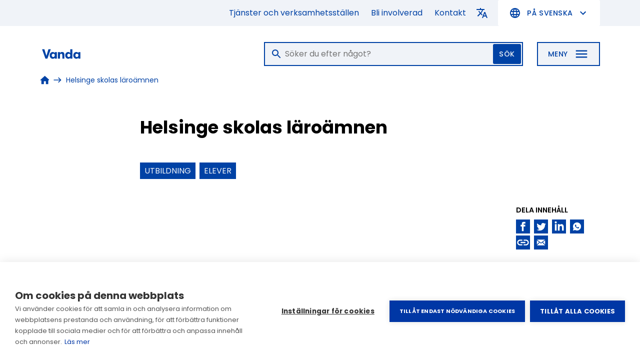

--- FILE ---
content_type: text/html; charset=UTF-8
request_url: https://www.vantaa.fi/sv/helsinge-skolas-laroamnen
body_size: 26088
content:
<!DOCTYPE html>
<html lang="sv" dir="ltr" prefix="content: http://purl.org/rss/1.0/modules/content/  dc: http://purl.org/dc/terms/  foaf: http://xmlns.com/foaf/0.1/  og: http://ogp.me/ns#  rdfs: http://www.w3.org/2000/01/rdf-schema#  schema: http://schema.org/  sioc: http://rdfs.org/sioc/ns#  sioct: http://rdfs.org/sioc/types#  skos: http://www.w3.org/2004/02/skos/core#  xsd: http://www.w3.org/2001/XMLSchema# " class="color-mode--light color-theme--blue">
  <head>
    <meta charset="utf-8" />
<base href="https://www.vantaa.fi/sv/helsinge-skolas-laroamnen" />
<meta name="description" content="Läroämnen och timfördelning" />
<link rel="canonical" href="https://www.vantaa.fi/sv/helsinge-skolas-laroamnen" />
<link rel="shortlink" href="https://www.vantaa.fi/sv/node/6861" />
<meta property="og:site_name" content="Vanda" />
<meta property="og:type" content="website" />
<meta property="og:url" content="https://www.vantaa.fi/sv/helsinge-skolas-laroamnen" />
<meta property="og:title" content="Helsinge skolas läroämnen" />
<meta property="og:description" content="Läroämnen och timfördelning" />
<meta property="og:image" content="https://www.vantaa.fi/themes/custom/vantaa/images/VantaaSomeDefault-02.png" />
<meta name="twitter:card" content="summary_large_image" />
<meta name="twitter:description" content="Läroämnen och timfördelning" />
<meta name="twitter:title" content="Helsinge skolas läroämnen" />
<meta name="twitter:image" content="https://www.vantaa.fi/themes/custom/vantaa/images/VantaaSomeDefault-02.png" />
<link rel="apple-touch-icon" sizes="180x180" href="/sites/default/files/favicons/apple-touch-icon.png"/>
<link rel="icon" type="image/png" sizes="32x32" href="/sites/default/files/favicons/favicon-32x32.png"/>
<link rel="icon" type="image/png" sizes="16x16" href="/sites/default/files/favicons/favicon-16x16.png"/>
<link rel="manifest" href="/sites/default/files/favicons/site.webmanifest"/>
<link rel="mask-icon" href="/sites/default/files/favicons/safari-pinned-tab.svg" color="#5bbad5"/>
<meta name="msapplication-TileColor" content="#ffffff"/>
<meta name="theme-color" content="#ffffff"/>
<meta name="favicon-generator" content="Drupal responsive_favicons + realfavicongenerator.net" />
<meta name="Generator" content="Drupal 10 (https://www.drupal.org)" />
<meta name="MobileOptimized" content="width" />
<meta name="HandheldFriendly" content="true" />
<meta name="viewport" content="width=device-width, initial-scale=1.0" />
<link rel="alternate" hreflang="sv" href="https://www.vantaa.fi/sv/helsinge-skolas-laroamnen" />
<script src="/sites/default/files/google_tag/default/google_tag.script.js?t98f5s" defer></script>
<script>window.a2a_config=window.a2a_config||{};a2a_config.callbacks=[];a2a_config.overlays=[];a2a_config.templates={};</script>
<style>
.a2a_svg, .a2a_count { border-radius: 0 !important; }
</style>
<script>
  (function(s,t,a,n){s[t]||(s[t]=a,n=s[a]=function(){n.q.push(arguments)},
  n.q=[],n.v=2,n.l=1*new Date)})(window,"InstanaEumObject","ineum");

  ineum('reportingUrl', 'https://eum-blue-saas.instana.io');
  ineum('key', 'HA-_nERCT0ek4w61MFj3WQ');
  ineum('trackSessions');
</script>
<script defer crossorigin="anonymous" src="https://eum.instana.io/eum.min.js"></script>

    <title>Helsinge skolas läroämnen | Vanda</title>
    <link rel="stylesheet" media="all" href="/sites/default/files/css/css_H5gBe6F3PSevSz4KxELR15SsDKR90AgTM8S-OXCuajI.css?delta=0&amp;language=sv&amp;theme=vantaa&amp;include=eJxVi1EOAiEMBS_UwJkeFlm0tgSKWW5vYpYY_97M5IHZDboirhHu3dTpZj1H7rNBAh44_wRXiBXKp0vV57YXUkNH6WjH2OVnwtQ2k9RxZKaxhudXTBiZ3lAHYhFLkE2-mn1_6wNAEEEJ" />
<link rel="stylesheet" media="all" href="https://fonts.googleapis.com/css2?family=Poppins:ital,wght@0,400;0,500;0,600;0,700;1,400;1,500;1,600;1,700&amp;display=swap" />
<link rel="stylesheet" media="all" href="/sites/default/files/css/css_ruUt8wBBiMqYJPLePxso93raoCaxD5Y4UI-fEXpicpk.css?delta=2&amp;language=sv&amp;theme=vantaa&amp;include=eJxVi1EOAiEMBS_UwJkeFlm0tgSKWW5vYpYY_97M5IHZDboirhHu3dTpZj1H7rNBAh44_wRXiBXKp0vV57YXUkNH6WjH2OVnwtQ2k9RxZKaxhudXTBiZ3lAHYhFLkE2-mn1_6wNAEEEJ" />

    <script src="/sites/default/files/js/js_maMFz_N61NksF_FV_V3tH9NxO3RTkJF19KeBd4ctJMQ.js?scope=header&amp;delta=0&amp;language=sv&amp;theme=vantaa&amp;include=[base64]"></script>

  </head>
    <body class="color-set--base site--main path--node page-content--page">
    <noscript><iframe src="https://www.googletagmanager.com/ns.html?id=GTM-K4CLR4D&gtm_auth=BoU3wlyyN4kr2NRYfRMf8Q&gtm_preview=env-1&gtm_cookies_win=x" height="0" width="0" style="display:none;visibility:hidden"></iframe></noscript>
      <div class="dialog-off-canvas-main-canvas" data-off-canvas-main-canvas>
    

  

<div  class="page">

        <div  class="page__header_top">
      <div class="frame--wide">
        
<div id="block-sitewide-alert-block" class="sitewide-alert-block">
  
    
      
  </div>

      </div>
    </div>
  
  <header>

    <a id="page-top" tabindex="-1"></a>
    <a href="#main-content-title" class="visually-hidden focusable skip-link">Skip to main content</a>

        <div  class="page__opening color-set--pale">
      <div class="frame--wide">
        <div class="opening">

                      <div class="opening__back-link">
                            </div>
          
                      <div class="opening__menu">
                <nav aria-label="Support menu">
  
<div  data-block-id="menu_support" data-region="opening" class="list-links list-links--inline list-links--align-right">

      
<h2
   class="text-heading text-heading--h2 visually-hidden"
  >
  
          Support menu
    
    
  </h2>
  
  
<ul
   class="list-links__list"
  >
  
      
        
<li
   class="list-links__list-item"
  >
  
            


                                    


<a
   class="link"
      href="/sv/tjanster"
      data-drupal-link-system-path="node/15"
  > 

  
    
      <span  class="link__wrapper">
      <span  class="link__container"><span  class="link__content">Tjänster och verksamhetsställen</span></span>
    </span>
    
  
</a>

          </li>

        
      
        
<li
   class="list-links__list-item"
  >
  
            


                                    


<a
   class="link"
      href="/sv/staden-och-beslutsfattandet/bli-involverad"
      data-drupal-link-system-path="node/13"
  > 

  
    
      <span  class="link__wrapper">
      <span  class="link__container"><span  class="link__content">Bli involverad</span></span>
    </span>
    
  
</a>

          </li>

        
      
        
<li
   class="list-links__list-item"
  >
  
            


                                    


<a
   class="link"
      href="/sv/kontaktinformation"
      data-drupal-link-system-path="node/5300"
  > 

  
    
      <span  class="link__wrapper">
      <span  class="link__container"><span  class="link__content">Kontakt</span></span>
    </span>
    
  
</a>

          </li>

        
      
    </ul>

</div>
</nav>


  




  



<div  id="block-translate" class="toggle-drop-down toggle-drop-down--open-above toggle-drop-down--separated toggle-drop-down--openy-translate toggle-drop-down--with-icon translate">

  <div  class="toggle-drop-down__trigger">

    
<button
   class="button button--invisible-border toggle-drop-down__trigger-button"
      id="toggle-drop-down__trigger--1478536018"
      data-toggle-target="#toggle-drop-down__target--1478536018"
      data-toggle-group="1478536018"
      data-toggle-class="is-open"
      data-toggle-outside="true"
      data-toggle-escape="true"
      aria-expanded="false"
  >

      





      


  
  <span
     class="icon button__icon"
          role="img"
          aria-hidden="true"
      >

    <svg xmlns="http://www.w3.org/2000/svg" width="24" height="24" viewBox="0 0 24 24"><path d="M12.87 15.07l-2.54-2.51l.03-.03A17.52 17.52 0 0 0 14.07 6H17V4h-7V2H8v2H1v1.99h11.17C11.5 7.92 10.44 9.75 9 11.35C8.07 10.32 7.3 9.19 6.69 8h-2c.73 1.63 1.73 3.17 2.98 4.56l-5.09 5.02L4 19l5-5l3.11 3.11l.76-2.04zM18.5 10h-2L12 22h2l1.12-3h4.75L21 22h2l-4.5-12zm-2.62 7l1.62-4.33L19.12 17h-3.24z"/></svg>

  </span>
  
              <span  class="toggle-drop-down__title"> Translate</span>
        <span  class="toggle__trigger-button-icons toggle-drop-down__trigger-button-icons">
          





      


  
  <span
     class="icon toggle__trigger-button-icon-open"
          role="img"
          aria-hidden="true"
      >

    <svg xmlns="http://www.w3.org/2000/svg" width="24" height="24" viewBox="0 0 24 24"><path d="M16.59 8.59L12 13.17L7.41 8.59L6 10l6 6l6-6l-1.41-1.41z"/></svg>

  </span>
          





      


  
  <span
     class="icon toggle__trigger-button-icon-close"
          role="img"
          aria-hidden="true"
      >

    <svg xmlns="http://www.w3.org/2000/svg" width="24" height="24" viewBox="0 0 24 24"><path d="M12 8l-6 6l1.41 1.41L12 10.83l4.59 4.58L18 14l-6-6z"/></svg>

  </span>
        </span>
        
  
</button>

  </div>

  <div
     class="toggle-drop-down__target"
    id="toggle-drop-down__target--1478536018"
  >
        <div class="cookie-consent-placeholder" data-consent="preferences" data-inverse>
      <div>
        <p>Aktivera preferenscookies för att kunna använda automatiska översättningar</p>
        
<button
   class="button button--primary ch2-open-settings-btn"
  >

  
                  <span  class="button__content">Hantera val av cookies</span>
      
  
</button>
      </div>
    </div>
    <div data-consent="preferences">
            <a class="openy-gtranslate-placeholder">Select Language</a>
    <div class="openy-google-translate d-none"></div>
  
    </div>
    </div>

</div>

            </div>
          
                      <div class="opening__languages">
              <nav aria-label="language menu">
  






  



<div  data-block-id="vantaa_language_switcher" class="toggle-drop-down toggle-drop-down--open-above toggle-drop-down--separated toggle-drop-down--languages toggle-drop-down--with-icon">

  <div  class="toggle-drop-down__trigger">

    
<button
   class="button button--invisible-border toggle-drop-down__trigger-button"
      id="toggle-drop-down__trigger--1109159998"
      data-toggle-target="#toggle-drop-down__target--1109159998"
      data-toggle-group="1109159998"
      data-toggle-class="is-open"
      data-toggle-outside="true"
      data-toggle-escape="true"
      aria-expanded="false"
  >

      





      


  
  <span
     class="icon button__icon"
          role="img"
          aria-hidden="true"
      >

    <svg xmlns="http://www.w3.org/2000/svg" width="24" height="24" viewBox="0 0 24 24"><path d="M11.99 2C6.47 2 2 6.48 2 12s4.47 10 9.99 10C17.52 22 22 17.52 22 12S17.52 2 11.99 2zm6.93 6h-2.95a15.65 15.65 0 0 0-1.38-3.56A8.03 8.03 0 0 1 18.92 8zM12 4.04c.83 1.2 1.48 2.53 1.91 3.96h-3.82c.43-1.43 1.08-2.76 1.91-3.96zM4.26 14C4.1 13.36 4 12.69 4 12s.1-1.36.26-2h3.38c-.08.66-.14 1.32-.14 2s.06 1.34.14 2H4.26zm.82 2h2.95c.32 1.25.78 2.45 1.38 3.56A7.987 7.987 0 0 1 5.08 16zm2.95-8H5.08a7.987 7.987 0 0 1 4.33-3.56A15.65 15.65 0 0 0 8.03 8zM12 19.96c-.83-1.2-1.48-2.53-1.91-3.96h3.82c-.43 1.43-1.08 2.76-1.91 3.96zM14.34 14H9.66c-.09-.66-.16-1.32-.16-2s.07-1.35.16-2h4.68c.09.65.16 1.32.16 2s-.07 1.34-.16 2zm.25 5.56c.6-1.11 1.06-2.31 1.38-3.56h2.95a8.03 8.03 0 0 1-4.33 3.56zM16.36 14c.08-.66.14-1.32.14-2s-.06-1.34-.14-2h3.38c.16.64.26 1.31.26 2s-.1 1.36-.26 2h-3.38z"/></svg>

  </span>
  
              <span  class="toggle-drop-down__title"> På svenska</span>
        <span  class="toggle__trigger-button-icons toggle-drop-down__trigger-button-icons">
          





      


  
  <span
     class="icon toggle__trigger-button-icon-open"
          role="img"
          aria-hidden="true"
      >

    <svg xmlns="http://www.w3.org/2000/svg" width="24" height="24" viewBox="0 0 24 24"><path d="M16.59 8.59L12 13.17L7.41 8.59L6 10l6 6l6-6l-1.41-1.41z"/></svg>

  </span>
          





      


  
  <span
     class="icon toggle__trigger-button-icon-close"
          role="img"
          aria-hidden="true"
      >

    <svg xmlns="http://www.w3.org/2000/svg" width="24" height="24" viewBox="0 0 24 24"><path d="M12 8l-6 6l1.41 1.41L12 10.83l4.59 4.58L18 14l-6-6z"/></svg>

  </span>
        </span>
        
  
</button>

  </div>

  <div
     class="toggle-drop-down__target"
    id="toggle-drop-down__target--1109159998"
  >
        <div class="toggle-items">
      
<div  class="icon-text">
  





      


  
  <span
     class="icon"
          role="img"
          aria-hidden="true"
      >

    <svg xmlns="http://www.w3.org/2000/svg" width="24" height="24" viewBox="0 0 24 24"><path d="M11.99 2C6.47 2 2 6.48 2 12s4.47 10 9.99 10C17.52 22 22 17.52 22 12S17.52 2 11.99 2zm6.93 6h-2.95a15.65 15.65 0 0 0-1.38-3.56A8.03 8.03 0 0 1 18.92 8zM12 4.04c.83 1.2 1.48 2.53 1.91 3.96h-3.82c.43-1.43 1.08-2.76 1.91-3.96zM4.26 14C4.1 13.36 4 12.69 4 12s.1-1.36.26-2h3.38c-.08.66-.14 1.32-.14 2s.06 1.34.14 2H4.26zm.82 2h2.95c.32 1.25.78 2.45 1.38 3.56A7.987 7.987 0 0 1 5.08 16zm2.95-8H5.08a7.987 7.987 0 0 1 4.33-3.56A15.65 15.65 0 0 0 8.03 8zM12 19.96c-.83-1.2-1.48-2.53-1.91-3.96h3.82c-.43 1.43-1.08 2.76-1.91 3.96zM14.34 14H9.66c-.09-.66-.16-1.32-.16-2s.07-1.35.16-2h4.68c.09.65.16 1.32.16 2s-.07 1.34-.16 2zm.25 5.56c.6-1.11 1.06-2.31 1.38-3.56h2.95a8.03 8.03 0 0 1-4.33 3.56zM16.36 14c.08-.66.14-1.32.14-2s-.06-1.34-.14-2h3.38c.16.64.26 1.31.26 2s-.1 1.36-.26 2h-3.38z"/></svg>

  </span>

  Change language

</div>

      <div class="list-languages">
        <div class="list-languages-current">
          På svenska
        </div>

        
<div  class="list-links list-links--languages">

  
  
<ul
   class="list-links__list"
  >
  
      
        
<li
   class="list-links__list-item"
  >
  
            


                                    


<a
   class="link link--has-suffix"
      hreflang="fi"
      href="/fi"
      data-drupal-link-system-path="&lt;front&gt;"
  > 

  
    
      <span  class="link__wrapper">
      <span  class="link__container"><span  class="link__content">Suomeksi</span><span  class="link__suffix"> (tätä sivua ei ole käännetty)</span></span>
    </span>
    
  
</a>

          </li>

        
      
        
<li
   class="list-links__list-item"
  >
  
            


                                    


<a
   class="link link--has-suffix"
      hreflang="en"
      href="/en"
      data-drupal-link-system-path="&lt;front&gt;"
  > 

  
    
      <span  class="link__wrapper">
      <span  class="link__container"><span  class="link__content">In English</span><span  class="link__suffix"> (this page is not translated)</span></span>
    </span>
    
  
</a>

          </li>

        
      
    </ul>

</div>
      </div>

          </div>
    </div>

</div>

</nav>
            </div>
          
        </div>
      </div>
    </div>

              <div  class="page__system">
        <div class="frame--wide">
          
<div data-drupal-messages-fallback class="hidden"></div>

        </div>
      </div>
    
        <div  class="page__navigation">
      <div class="frame--wide">

        <div class="navigation">

                      <div class="navigation__branding">
              
  
<div  id="block-vantaa-branding" class="logo logo--header vantaa-branding">

      


        


<a
   class="logo__link logo__link--icon-only"
      href="/sv"
  > 

  
    
      <span  class="link__wrapper visually-hidden">
      <span  class="link__container"><span  class="link__content">Back to front page</span></span>
    </span>
            <svg xmlns="http://www.w3.org/2000/svg" width="161" height="37" viewBox="0 0 161 37">
  <title>Vanda</title>
  <desc>Vanda stad logo</desc>
  <path d="M28.06,35.9H20.52L7.88.5h8.74l7.7,25L31.94.5h8.94Zm35.7-24.4V35.91H56V32.5c-1.17,2.21-4.3,4-7.43,4-7,0-11.89-5.52-11.89-12.8S41.57,10.91,48.6,10.91A8.8,8.8,0,0,1,56,15V11.5ZM56,23.71a5.91,5.91,0,0,0-5.61-6.2h-.21c-3.49,0-5.81,2.88-5.81,6.22S46.69,30,50.18,30,56,27.1,56,23.71ZM67.81,11.5h7.75V15c1.36-2.63,4.19-4.14,8-4.14,3.12,0,5.51,1.06,6.82,2.8,1.5,1.89,1.93,4.27,1.93,7.8V35.9H84.56V23.41c0-3.49-1.06-5.92-4.31-5.92s-4.69,2.43-4.69,6.17V35.9H67.81Zm47,21c-1.17,2.22-4.3,4-7.43,4-7,0-11.89-5.52-11.89-12.8s4.86-12.79,11.89-12.79A8.79,8.79,0,0,1,114.79,15V.5h7.74V35.9h-7.74Zm0-8.75a5.91,5.91,0,0,0-5.55-6.24H109c-3.48,0-5.8,2.88-5.8,6.22S105.52,30,109,30s5.82-2.84,5.82-6.23ZM153.12,11.5V35.91H145.4V32.5a8.84,8.84,0,0,1-7.44,4c-7,0-11.89-5.52-11.89-12.8S130.93,10.91,138,10.91A8.77,8.77,0,0,1,145.38,15V11.5ZM145.4,23.69a5.9,5.9,0,0,0-5.61-6.18h-.2c-3.49,0-5.81,2.88-5.81,6.22S136.11,30,139.59,30s5.81-2.84,5.81-6.23Z"/>
</svg>

      
  
</a>
  

</div>
            </div>
          
          <div class="navigation-items">
                          <div class="navigation__languages">
                <nav aria-label="language menu">
  






  



<div  data-block-id="vantaa_language_menu_narrow" class="toggle-drop-down toggle-drop-down--open-above toggle-drop-down--separated toggle-drop-down--languages toggle-drop-down--with-icon">

  <div  class="toggle-drop-down__trigger">

    
<button
   class="button button--invisible-border toggle-drop-down__trigger-button"
      id="toggle-drop-down__trigger--1651612870"
      data-toggle-target="#toggle-drop-down__target--1651612870"
      data-toggle-group="1651612870"
      data-toggle-class="is-open"
      data-toggle-outside="true"
      data-toggle-escape="true"
      aria-expanded="false"
  >

      





      


  
  <span
     class="icon button__icon"
          role="img"
          aria-hidden="true"
      >

    <svg xmlns="http://www.w3.org/2000/svg" width="24" height="24" viewBox="0 0 24 24"><path d="M11.99 2C6.47 2 2 6.48 2 12s4.47 10 9.99 10C17.52 22 22 17.52 22 12S17.52 2 11.99 2zm6.93 6h-2.95a15.65 15.65 0 0 0-1.38-3.56A8.03 8.03 0 0 1 18.92 8zM12 4.04c.83 1.2 1.48 2.53 1.91 3.96h-3.82c.43-1.43 1.08-2.76 1.91-3.96zM4.26 14C4.1 13.36 4 12.69 4 12s.1-1.36.26-2h3.38c-.08.66-.14 1.32-.14 2s.06 1.34.14 2H4.26zm.82 2h2.95c.32 1.25.78 2.45 1.38 3.56A7.987 7.987 0 0 1 5.08 16zm2.95-8H5.08a7.987 7.987 0 0 1 4.33-3.56A15.65 15.65 0 0 0 8.03 8zM12 19.96c-.83-1.2-1.48-2.53-1.91-3.96h3.82c-.43 1.43-1.08 2.76-1.91 3.96zM14.34 14H9.66c-.09-.66-.16-1.32-.16-2s.07-1.35.16-2h4.68c.09.65.16 1.32.16 2s-.07 1.34-.16 2zm.25 5.56c.6-1.11 1.06-2.31 1.38-3.56h2.95a8.03 8.03 0 0 1-4.33 3.56zM16.36 14c.08-.66.14-1.32.14-2s-.06-1.34-.14-2h3.38c.16.64.26 1.31.26 2s-.1 1.36-.26 2h-3.38z"/></svg>

  </span>
  
              <span  class="toggle-drop-down__title"> På svenska</span>
        <span  class="toggle__trigger-button-icons toggle-drop-down__trigger-button-icons">
          





      


  
  <span
     class="icon toggle__trigger-button-icon-open"
          role="img"
          aria-hidden="true"
      >

    <svg xmlns="http://www.w3.org/2000/svg" width="24" height="24" viewBox="0 0 24 24"><path d="M16.59 8.59L12 13.17L7.41 8.59L6 10l6 6l6-6l-1.41-1.41z"/></svg>

  </span>
          





      


  
  <span
     class="icon toggle__trigger-button-icon-close"
          role="img"
          aria-hidden="true"
      >

    <svg xmlns="http://www.w3.org/2000/svg" width="24" height="24" viewBox="0 0 24 24"><path d="M12 8l-6 6l1.41 1.41L12 10.83l4.59 4.58L18 14l-6-6z"/></svg>

  </span>
        </span>
        
  
</button>

  </div>

  <div
     class="toggle-drop-down__target"
    id="toggle-drop-down__target--1651612870"
  >
        <div class="toggle-items">
      
<div  class="icon-text">
  





      


  
  <span
     class="icon"
          role="img"
          aria-hidden="true"
      >

    <svg xmlns="http://www.w3.org/2000/svg" width="24" height="24" viewBox="0 0 24 24"><path d="M11.99 2C6.47 2 2 6.48 2 12s4.47 10 9.99 10C17.52 22 22 17.52 22 12S17.52 2 11.99 2zm6.93 6h-2.95a15.65 15.65 0 0 0-1.38-3.56A8.03 8.03 0 0 1 18.92 8zM12 4.04c.83 1.2 1.48 2.53 1.91 3.96h-3.82c.43-1.43 1.08-2.76 1.91-3.96zM4.26 14C4.1 13.36 4 12.69 4 12s.1-1.36.26-2h3.38c-.08.66-.14 1.32-.14 2s.06 1.34.14 2H4.26zm.82 2h2.95c.32 1.25.78 2.45 1.38 3.56A7.987 7.987 0 0 1 5.08 16zm2.95-8H5.08a7.987 7.987 0 0 1 4.33-3.56A15.65 15.65 0 0 0 8.03 8zM12 19.96c-.83-1.2-1.48-2.53-1.91-3.96h3.82c-.43 1.43-1.08 2.76-1.91 3.96zM14.34 14H9.66c-.09-.66-.16-1.32-.16-2s.07-1.35.16-2h4.68c.09.65.16 1.32.16 2s-.07 1.34-.16 2zm.25 5.56c.6-1.11 1.06-2.31 1.38-3.56h2.95a8.03 8.03 0 0 1-4.33 3.56zM16.36 14c.08-.66.14-1.32.14-2s-.06-1.34-.14-2h3.38c.16.64.26 1.31.26 2s-.1 1.36-.26 2h-3.38z"/></svg>

  </span>

  Change language

</div>

      <div class="list-languages">
        <div class="list-languages-current">
          På svenska
        </div>

        
<div  class="list-links list-links--languages">

  
  
<ul
   class="list-links__list"
  >
  
      
        
<li
   class="list-links__list-item"
  >
  
            


                                    


<a
   class="link link--has-suffix"
      hreflang="fi"
      href="/fi"
      data-drupal-link-system-path="&lt;front&gt;"
  > 

  
    
      <span  class="link__wrapper">
      <span  class="link__container"><span  class="link__content">Suomeksi</span><span  class="link__suffix"> (tätä sivua ei ole käännetty)</span></span>
    </span>
    
  
</a>

          </li>

        
      
        
<li
   class="list-links__list-item"
  >
  
            


                                    


<a
   class="link link--has-suffix"
      hreflang="en"
      href="/en"
      data-drupal-link-system-path="&lt;front&gt;"
  > 

  
    
      <span  class="link__wrapper">
      <span  class="link__container"><span  class="link__content">In English</span><span  class="link__suffix"> (this page is not translated)</span></span>
    </span>
    
  
</a>

          </li>

        
      
    </ul>

</div>
      </div>

          </div>
    </div>

</div>

</nav>
              </div>
                        
                          <div class="navigation__search">
                
  








<div  class="toggle-navigation toggle-navigation--search">

  
  
  
  <div  class="toggle-navigation__trigger-wrapper toggle-navigation__trigger-wrapper--search">
    
<button
   class="button button--secondary toggle-navigation__trigger toggle-navigation__trigger--search"
      id="toggle-navigation__trigger--search"
      data-toggle-class="is-open"
      data-toggle-target="#toggle-navigation__target--search"
      data-toggle-group="toggle-navigation"
  >

  
                  <span  class="button__content">Sök</span>
      
      





      


  
  <span
     class="icon button__icon-after--primary"
          role="img"
          aria-hidden="true"
      >

    <svg xmlns="http://www.w3.org/2000/svg" width="24" height="24" viewBox="0 0 24 24"><path d="M15.5 14h-.79l-.28-.27A6.471 6.471 0 0 0 16 9.5A6.5 6.5 0 1 0 9.5 16c1.61 0 3.09-.59 4.23-1.57l.27.28v.79l5 4.99L20.49 19l-4.99-5zm-6 0C7.01 14 5 11.99 5 9.5S7.01 5 9.5 5S14 7.01 14 9.5S11.99 14 9.5 14z"/></svg>

  </span>
    





      


  
  <span
     class="icon button__icon-after--secondary"
          role="img"
          aria-hidden="true"
      >

    <svg xmlns="http://www.w3.org/2000/svg" width="24" height="24" viewBox="0 0 24 24"><path d="M19 6.41L17.59 5L12 10.59L6.41 5L5 6.41L10.59 12L5 17.59L6.41 19L12 13.41L17.59 19L19 17.59L13.41 12L19 6.41z"/></svg>

  </span>
  
</button>
  </div>

  <div
    id="toggle-navigation__target--search"
    class="toggle-navigation__target toggle-navigation__target--search"
    role="navigation"
    aria-labelledby="toggle-navigation__trigger--search"
          aria-hidden="true"
      >

          

<div  class="form-keyword">

      


<form
   data-block-id="searchkeyword_all_pages_narrow" action="/sv/search" method="get" id="search-keyword-306697153ae5bf22" accept-charset="UTF-8" class="form"
  >
      


<div class="js-form-item form-item form-item--keyword">

      

<label
   for="keyword-598697153ae5c945" class="form-label form-label--text"
  >

      
  
  
</label>

  
  
  
  





<input
   aria-label="Sök" autocomplete="on" spellcheck="false" data-drupal-selector="keyword-598697153ae5c945" id="keyword-598697153ae5c945" name="keyword" value="" size="60" maxlength="128" placeholder="Söker du efter något?" class="form-input form-input--text search-field form-text"
  type="text"            />


  
  
  
  
</div>
<button type="submit" class="button button--primary">Sök</button>
  </form>

  
</div>

    
  </div>

  <div  class="toggle-navigation__close-wrapper toggle-navigation__close-wrapper--search">
    
<button
   class="button button--wrapper"
      id="toggle-navigation__trigger--search--close"
      data-toggle-class="is-open"
      data-toggle-group="toggle-navigation"
      tabindex="0"
  >

  
                  <span  class="button__content">Close menu wrapper</span>
      
  
</button>
  </div>

</div>

  

<div  class="form-keyword">

      


<form
   data-block-id="searchkeyword_all_pages" action="/sv/search" method="get" id="search-keyword-893697153ae5dd69" accept-charset="UTF-8" class="form"
  >
      


<div class="js-form-item form-item form-item--keyword">

      

<label
   for="keyword-885697153ae5e488" class="form-label form-label--text"
  >

      
  
  
</label>

  
  
  
  





<input
   aria-label="Sök" autocomplete="on" spellcheck="false" data-drupal-selector="keyword-885697153ae5e488" id="keyword-885697153ae5e488" name="keyword" value="" size="60" maxlength="128" placeholder="Söker du efter något?" class="form-input form-input--text search-field form-text"
  type="text"            />


  
  
  
  
</div>
<button type="submit" class="button button--primary">Sök</button>
  </form>

  
</div>


              </div>
            
                          <div class="navigation__menu">
                  









<div  class="toggle-navigation toggle-navigation--menu">

  
  
  
  <div  class="toggle-navigation__trigger-wrapper toggle-navigation__trigger-wrapper--menu">
    
<button
   class="button button--secondary toggle-navigation__trigger toggle-navigation__trigger--menu"
      id="toggle-navigation__trigger--menu"
      data-toggle-class="is-open"
      data-toggle-target="#toggle-navigation__target--menu"
      data-toggle-group="toggle-navigation"
  >

  
                    <span  class="button__content-before button__content-before--primary visually-hidden">Show</span>
        <span  class="button__content-before button__content-before--secondary visually-hidden">Hide</span>
            <span  class="button__content">Meny</span>
      
      





      


  
  <span
     class="icon button__icon-after--primary"
          role="img"
          aria-hidden="true"
      >

    <svg xmlns="http://www.w3.org/2000/svg" width="24" height="24" viewBox="0 0 24 24"><path d="M3 18h18v-2H3v2zm0-5h18v-2H3v2zm0-7v2h18V6H3z"/></svg>

  </span>
    





      


  
  <span
     class="icon button__icon-after--secondary"
          role="img"
          aria-hidden="true"
      >

    <svg xmlns="http://www.w3.org/2000/svg" width="24" height="24" viewBox="0 0 24 24"><path d="M19 6.41L17.59 5L12 10.59L6.41 5L5 6.41L10.59 12L5 17.59L6.41 19L12 13.41L17.59 19L19 17.59L13.41 12L19 6.41z"/></svg>

  </span>
  
</button>
  </div>

  <div
    id="toggle-navigation__target--menu"
    class="toggle-navigation__target toggle-navigation__target--menu"
    role="navigation"
    aria-labelledby="toggle-navigation__trigger--menu"
          aria-hidden="true"
      >

        
<nav  data-block-id="vantaa_main_menu" class="menu-overlay__main-menu">

  
<h2
   class="text-heading text-heading--h2 visually-hidden"
      id="main-menu-heading"
  >
  
          Meny
    
    
  </h2>

  

<nav
   class="menu-main"
  aria-labelledby="main-menu-heading"
>

  <div  class="menu-main__menu">
    
<span  class="visually-hidden">
      Current menu level items
  </span>
        
          
  
    
    
<ul
   class="menu-main__list menu-main__list--level-1"
      id="list-root"
  >
  
                  






<li
   class="menu-main__item active-trail item-level--1"
      id="item-1850976425"
  >
      <div  class="menu-main__item-wrapper">

            
      


                                    


<a
   class="link menu-main__link"
      data-menu-level="1"
      id="link-1850976425"
      href="/sv"
      data-drupal-link-system-path="&lt;front&gt;"
  > 

  
    
      <span  class="link__wrapper">
      <span  class="link__container"><span  class="link__content">Home</span></span>
    </span>
    
  
</a>

      
        
                          
        
<button
   class="button button--invisible-border button--separator-background button--icon-only menu-main__button"
      id="button-1850976425"
      data-toggle-group="main-menu"
      data-toggle-class-on-target="level-active"
      data-toggle-target="#item-1850976425"
      data-toggle-is-active="true"
  >

      





      


  
  <span
     class="icon button__icon"
          role="img"
          aria-hidden="true"
      >

    <svg xmlns="http://www.w3.org/2000/svg" width="24" height="24" viewBox="0 0 24 24"><path d="M10 6L8.59 7.41L13.17 12l-4.58 4.59L10 18l6-6l-6-6z"/></svg>

  </span>
  
      
<span  class="visually-hidden">
          Show menu items under Home
      </span>
  
  
</button>

                    
    
  
    
    
<ul
   class="menu-main__list menu-main__list--level-2"
      id="list-1850976425"
  >
  
                  






<li
   class="menu-main__item item-level--2"
      id="item-489683623"
  >
      <div  class="menu-main__item-wrapper">

            
      


                                    


<a
   class="link menu-main__link"
      data-menu-level="2"
      id="link-489683623"
      href="/sv/aktuellt"
      data-drupal-link-system-path="node/2653"
  > 

  
    
      <span  class="link__wrapper">
      <span  class="link__container"><span  class="link__content">Senaste nytt</span></span>
    </span>
    
  
</a>

      
        
        
        
<button
   class="button button--invisible-border button--separator-background button--icon-only menu-main__button"
      id="button-489683623"
      data-toggle-group="main-menu"
      data-toggle-class-on-target="level-active"
      data-toggle-target="#item-489683623"
  >

      





      


  
  <span
     class="icon button__icon"
          role="img"
          aria-hidden="true"
      >

    <svg xmlns="http://www.w3.org/2000/svg" width="24" height="24" viewBox="0 0 24 24"><path d="M10 6L8.59 7.41L13.17 12l-4.58 4.59L10 18l6-6l-6-6z"/></svg>

  </span>
  
      
<span  class="visually-hidden">
          Show menu items under Senaste nytt
      </span>
  
  
</button>

                    
    
  
    
    
<ul
   class="menu-main__list menu-main__list--level-3"
      id="list-489683623"
  >
  
                  






<li
   class="menu-main__item item-level--3"
      id="item-640897085"
  >
      <div  class="menu-main__item-wrapper">

            
      


                                    


<a
   class="link menu-main__link"
      data-menu-level="3"
      id="link-640897085"
      href="/sv/aktuellt/vinter-i-vanda"
      data-drupal-link-system-path="node/11165"
  > 

  
    
      <span  class="link__wrapper">
      <span  class="link__container"><span  class="link__content">Vinter i Vanda</span></span>
    </span>
    
  
</a>

      
    </div>
  </li>
                  






<li
   class="menu-main__item item-level--3"
      id="item-737518053"
  >
      <div  class="menu-main__item-wrapper">

            
      


                                    


<a
   class="link menu-main__link"
      data-menu-level="3"
      id="link-737518053"
      href="/sv/evenemang"
      data-drupal-link-system-path="node/14"
  > 

  
    
      <span  class="link__wrapper">
      <span  class="link__container"><span  class="link__content">Evenemang </span></span>
    </span>
    
  
</a>

      
    </div>
  </li>
                  






<li
   class="menu-main__item item-level--3"
      id="item-2143198806"
  >
      <div  class="menu-main__item-wrapper">

            
      


                                    


<a
   class="link menu-main__link"
      data-menu-level="3"
      id="link-2143198806"
      href="/sv/projekt"
      data-drupal-link-system-path="node/4007"
  > 

  
    
      <span  class="link__wrapper">
      <span  class="link__container"><span  class="link__content">Projekt</span></span>
    </span>
    
  
</a>

      
    </div>
  </li>
                  






<li
   class="menu-main__item item-level--3"
      id="item-313169164"
  >
      <div  class="menu-main__item-wrapper">

            
      


                                    


<a
   class="link menu-main__link"
      data-menu-level="3"
      id="link-313169164"
      href="/sv/aktuellt/vanda-invanartidning"
      data-drupal-link-system-path="node/3706"
  > 

  
    
      <span  class="link__wrapper">
      <span  class="link__container"><span  class="link__content">Invånartidning: Berättelser från Vanda</span></span>
    </span>
    
  
</a>

      
    </div>
  </li>
                  






<li
   class="menu-main__item item-level--3"
      id="item-1486037118"
  >
      <div  class="menu-main__item-wrapper">

            
      


                                    


<a
   class="link menu-main__link"
      data-menu-level="3"
      id="link-1486037118"
      href="/sv/bloggar"
      data-drupal-link-system-path="node/2654"
  > 

  
    
      <span  class="link__wrapper">
      <span  class="link__container"><span  class="link__content">Bloggar och videor</span></span>
    </span>
    
  
</a>

      
    </div>
  </li>
        
      </ul>
  


      
    </div>
  </li>
                  






<li
   class="menu-main__item item-level--2"
      id="item-2077350064"
  >
      <div  class="menu-main__item-wrapper">

            
      


                                    


<a
   class="link menu-main__link"
      data-menu-level="2"
      id="link-2077350064"
      href="/sv/omrade-och-stadsdel"
      data-drupal-link-system-path="node/11"
  > 

  
    
      <span  class="link__wrapper">
      <span  class="link__container"><span  class="link__content">Område och stadsdel</span></span>
    </span>
    
  
</a>

      
        
        
        
<button
   class="button button--invisible-border button--separator-background button--icon-only menu-main__button"
      id="button-2077350064"
      data-toggle-group="main-menu"
      data-toggle-class-on-target="level-active"
      data-toggle-target="#item-2077350064"
  >

      





      


  
  <span
     class="icon button__icon"
          role="img"
          aria-hidden="true"
      >

    <svg xmlns="http://www.w3.org/2000/svg" width="24" height="24" viewBox="0 0 24 24"><path d="M10 6L8.59 7.41L13.17 12l-4.58 4.59L10 18l6-6l-6-6z"/></svg>

  </span>
  
      
<span  class="visually-hidden">
          Show menu items under Område och stadsdel
      </span>
  
  
</button>

                    
    
  
    
    
<ul
   class="menu-main__list menu-main__list--level-3"
      id="list-2077350064"
  >
  
                  






<li
   class="menu-main__item item-level--3"
      id="item-786494900"
  >
      <div  class="menu-main__item-wrapper">

            
      


                                    


<a
   class="link menu-main__link"
      data-menu-level="3"
      id="link-786494900"
      href="/sv/omrade-och-stadsdel/aviapolis-storomrade"
      data-drupal-link-system-path="node/4"
  > 

  
    
      <span  class="link__wrapper">
      <span  class="link__container"><span  class="link__content">Aviapolis storområde</span></span>
    </span>
    
  
</a>

      
    </div>
  </li>
                  






<li
   class="menu-main__item item-level--3"
      id="item-1774624480"
  >
      <div  class="menu-main__item-wrapper">

            
      


                                    


<a
   class="link menu-main__link"
      data-menu-level="3"
      id="link-1774624480"
      href="/sv/omrade-och-stadsdel/bjorkby-storomrade"
      data-drupal-link-system-path="node/7"
  > 

  
    
      <span  class="link__wrapper">
      <span  class="link__container"><span  class="link__content">Björkby storområde</span></span>
    </span>
    
  
</a>

      
    </div>
  </li>
                  






<li
   class="menu-main__item item-level--3"
      id="item-1929078035"
  >
      <div  class="menu-main__item-wrapper">

            
      


                                    


<a
   class="link menu-main__link"
      data-menu-level="3"
      id="link-1929078035"
      href="/sv/omrade-och-stadsdel/dickursby-storomrade"
      data-drupal-link-system-path="node/10"
  > 

  
    
      <span  class="link__wrapper">
      <span  class="link__container"><span  class="link__content">Dickursby storområde</span></span>
    </span>
    
  
</a>

      
    </div>
  </li>
                  






<li
   class="menu-main__item item-level--3"
      id="item-1553804128"
  >
      <div  class="menu-main__item-wrapper">

            
      


                                    


<a
   class="link menu-main__link"
      data-menu-level="3"
      id="link-1553804128"
      href="/sv/omrade-och-stadsdel/hakansbole-storomrade"
      data-drupal-link-system-path="node/5"
  > 

  
    
      <span  class="link__wrapper">
      <span  class="link__container"><span  class="link__content">Håkansböle storområde</span></span>
    </span>
    
  
</a>

      
    </div>
  </li>
                  






<li
   class="menu-main__item item-level--3"
      id="item-1760956991"
  >
      <div  class="menu-main__item-wrapper">

            
      


                                    


<a
   class="link menu-main__link"
      data-menu-level="3"
      id="link-1760956991"
      href="/sv/omrade-och-stadsdel/kivisto-storomrade"
      data-drupal-link-system-path="node/6"
  > 

  
    
      <span  class="link__wrapper">
      <span  class="link__container"><span  class="link__content">Kivistö storområde</span></span>
    </span>
    
  
</a>

      
    </div>
  </li>
                  






<li
   class="menu-main__item item-level--3"
      id="item-1993076890"
  >
      <div  class="menu-main__item-wrapper">

            
      


                                    


<a
   class="link menu-main__link"
      data-menu-level="3"
      id="link-1993076890"
      href="/sv/omrade-och-stadsdel/korso-storomrade"
      data-drupal-link-system-path="node/8"
  > 

  
    
      <span  class="link__wrapper">
      <span  class="link__container"><span  class="link__content">Korso storområde</span></span>
    </span>
    
  
</a>

      
    </div>
  </li>
                  






<li
   class="menu-main__item item-level--3"
      id="item-705829653"
  >
      <div  class="menu-main__item-wrapper">

            
      


                                    


<a
   class="link menu-main__link"
      data-menu-level="3"
      id="link-705829653"
      href="/sv/omrade-och-stadsdel/myrbacka-storomrade"
      data-drupal-link-system-path="node/9"
  > 

  
    
      <span  class="link__wrapper">
      <span  class="link__container"><span  class="link__content">Myrbacka storområde</span></span>
    </span>
    
  
</a>

      
    </div>
  </li>
        
      </ul>
  


      
    </div>
  </li>
                  






<li
   class="menu-main__item item-level--2"
      id="item-209803901"
  >
      <div  class="menu-main__item-wrapper">

            
      


                                    


<a
   class="link menu-main__link"
      data-menu-level="2"
      id="link-209803901"
      href="/sv/staden-och-beslutsfattandet"
      data-drupal-link-system-path="node/23"
  > 

  
    
      <span  class="link__wrapper">
      <span  class="link__container"><span  class="link__content">Staden och beslutsfattandet</span></span>
    </span>
    
  
</a>

      
        
        
        
<button
   class="button button--invisible-border button--separator-background button--icon-only menu-main__button"
      id="button-209803901"
      data-toggle-group="main-menu"
      data-toggle-class-on-target="level-active"
      data-toggle-target="#item-209803901"
  >

      





      


  
  <span
     class="icon button__icon"
          role="img"
          aria-hidden="true"
      >

    <svg xmlns="http://www.w3.org/2000/svg" width="24" height="24" viewBox="0 0 24 24"><path d="M10 6L8.59 7.41L13.17 12l-4.58 4.59L10 18l6-6l-6-6z"/></svg>

  </span>
  
      
<span  class="visually-hidden">
          Show menu items under Staden och beslutsfattandet
      </span>
  
  
</button>

                    
    
  
    
    
<ul
   class="menu-main__list menu-main__list--level-3"
      id="list-209803901"
  >
  
                  






<li
   class="menu-main__item item-level--3"
      id="item-598305739"
  >
      <div  class="menu-main__item-wrapper">

            
      


                                    


<a
   class="link menu-main__link"
      data-menu-level="3"
      id="link-598305739"
      href="/sv/staden-och-beslutsfattandet/beskrivningar-ratter-och-dataskydd"
      data-drupal-link-system-path="node/2592"
  > 

  
    
      <span  class="link__wrapper">
      <span  class="link__container"><span  class="link__content">Beskrivningar, rätter och dataskydd</span></span>
    </span>
    
  
</a>

      
        
        
        
<button
   class="button button--invisible-border button--separator-background button--icon-only menu-main__button"
      id="button-598305739"
      data-toggle-group="main-menu"
      data-toggle-class-on-target="level-active"
      data-toggle-target="#item-598305739"
  >

      





      


  
  <span
     class="icon button__icon"
          role="img"
          aria-hidden="true"
      >

    <svg xmlns="http://www.w3.org/2000/svg" width="24" height="24" viewBox="0 0 24 24"><path d="M10 6L8.59 7.41L13.17 12l-4.58 4.59L10 18l6-6l-6-6z"/></svg>

  </span>
  
      
<span  class="visually-hidden">
          Show menu items under Beskrivningar, rätter och dataskydd
      </span>
  
  
</button>

                    
    
  
    
    
<ul
   class="menu-main__list menu-main__list--level-4"
      id="list-598305739"
  >
  
                  






<li
   class="menu-main__item item-level--4"
      id="item-787890799"
  >
      <div  class="menu-main__item-wrapper">

            
      


                                    


<a
   class="link menu-main__link"
      data-menu-level="4"
      id="link-787890799"
      href="/sv/staden-och-beslutsfattandet/beskrivningar-ratter-och-dataskydd/vanda-stads-beskrivning-av-handlingars-offentlighet"
      data-drupal-link-system-path="node/2687"
  > 

  
    
      <span  class="link__wrapper">
      <span  class="link__container"><span  class="link__content">Asiakirjajulkisuuskuvaus</span></span>
    </span>
    
  
</a>

      
    </div>
  </li>
                  






<li
   class="menu-main__item item-level--4"
      id="item-1445986530"
  >
      <div  class="menu-main__item-wrapper">

            
      


                                    


<a
   class="link menu-main__link"
      data-menu-level="4"
      id="link-1445986530"
      href="/sv/staden-och-beslutsfattandet/beskrivningar-ratter-och-dataskydd/behandling-av-personuppgifter"
      data-drupal-link-system-path="node/3064"
  > 

  
    
      <span  class="link__wrapper">
      <span  class="link__container"><span  class="link__content">Behandling av personuppgifter</span></span>
    </span>
    
  
</a>

      
        
        
        
<button
   class="button button--invisible-border button--separator-background button--icon-only menu-main__button"
      id="button-1445986530"
      data-toggle-group="main-menu"
      data-toggle-class-on-target="level-active"
      data-toggle-target="#item-1445986530"
  >

      





      


  
  <span
     class="icon button__icon"
          role="img"
          aria-hidden="true"
      >

    <svg xmlns="http://www.w3.org/2000/svg" width="24" height="24" viewBox="0 0 24 24"><path d="M10 6L8.59 7.41L13.17 12l-4.58 4.59L10 18l6-6l-6-6z"/></svg>

  </span>
  
      
<span  class="visually-hidden">
          Show menu items under Behandling av personuppgifter
      </span>
  
  
</button>

                    
    
  
    
    
<ul
   class="menu-main__list menu-main__list--level-5"
      id="list-1445986530"
  >
  
                  






<li
   class="menu-main__item item-level--5"
      id="item-593500615"
  >
      <div  class="menu-main__item-wrapper">

            
      


                                    


<a
   class="link menu-main__link"
      data-menu-level="5"
      id="link-593500615"
      href="/sv/staden-och-beslutsfattandet/beskrivningar-ratter-och-dataskydd/behandling-av-personuppgifter/inspelning-av-kundsamtal-inom-vanda-stads-sysselsattningsservice-och-servicen-internationella-kunder"
      data-drupal-link-system-path="node/15233"
  > 

  
    
      <span  class="link__wrapper">
      <span  class="link__container"><span  class="link__content">Asiakaspuheluiden tallentaminen Vantaan kaupungin työllisyyspalveluissa ja kansainvälisten asiakkaiden palveluissa</span></span>
    </span>
    
  
</a>

      
    </div>
  </li>
                  






<li
   class="menu-main__item item-level--5"
      id="item-2018193630"
  >
      <div  class="menu-main__item-wrapper">

            
      


                                    


<a
   class="link menu-main__link"
      data-menu-level="5"
      id="link-2018193630"
      href="/sv/staden-och-beslutsfattandet/beskrivningar-ratter-och-dataskydd/behandling-av-personuppgifter/behandlingen-av-personuppgifter-vid-vanda-stads-tjanster-som-framjar-integrationen-av-invandrare-service-internationella-kunder"
      data-drupal-link-system-path="node/13765"
  > 

  
    
      <span  class="link__wrapper">
      <span  class="link__container"><span  class="link__content">Henkilötietojen käsittely Vantaan kaupungin kotoutumisen edistämisen palveluissa (Kansainvälisten asiakkaiden palvelut)</span></span>
    </span>
    
  
</a>

      
    </div>
  </li>
                  






<li
   class="menu-main__item item-level--5"
      id="item-298630389"
  >
      <div  class="menu-main__item-wrapper">

            
      


                                    


<a
   class="link menu-main__link"
      data-menu-level="5"
      id="link-298630389"
      href="/sv/staden-och-beslutsfattandet/beskrivningar-ratter-och-dataskydd/behandling-av-personuppgifter/behandling-av-personuppgifter-vid-vanda-stads-arbetskraftsmyndighet"
      data-drupal-link-system-path="node/13570"
  > 

  
    
      <span  class="link__wrapper">
      <span  class="link__container"><span  class="link__content">Henkilötietojen käsittely Vantaan kaupungin työvoimaviranomaisessa</span></span>
    </span>
    
  
</a>

      
    </div>
  </li>
                  






<li
   class="menu-main__item item-level--5"
      id="item-921684706"
  >
      <div  class="menu-main__item-wrapper">

            
      


                                    


<a
   class="link menu-main__link"
      data-menu-level="5"
      id="link-921684706"
      href="/sv/staden-och-beslutsfattandet/beskrivningar-ratter-och-dataskydd/behandling-av-personuppgifter/behandling-av-personuppgifter-sommarjobbssedel-ungdomar"
      data-drupal-link-system-path="node/11227"
  > 

  
    
      <span  class="link__wrapper">
      <span  class="link__container"><span  class="link__content">Sommarjobbssedel för ungdomar</span></span>
    </span>
    
  
</a>

      
    </div>
  </li>
                  






<li
   class="menu-main__item item-level--5"
      id="item-1687628800"
  >
      <div  class="menu-main__item-wrapper">

            
      


                                    


<a
   class="link menu-main__link"
      data-menu-level="5"
      id="link-1687628800"
      href="/sv/staden-och-beslutsfattandet/beskrivningar-ratter-och-dataskydd/behandling-av-personuppgifter/behandling-av-personuppgifter-inom-vandas-sysselsattningsservice-coachningsservice-arbetssokande-som-ges-av-stiftelsen-live-saatio"
      data-drupal-link-system-path="node/10414"
  > 

  
    
      <span  class="link__wrapper">
      <span  class="link__container"><span  class="link__content">Sysselsättningsservice coachningsservice (Live-säätiö)</span></span>
    </span>
    
  
</a>

      
    </div>
  </li>
                  






<li
   class="menu-main__item item-level--5"
      id="item-183039993"
  >
      <div  class="menu-main__item-wrapper">

            
      


                                    


<a
   class="link menu-main__link"
      data-menu-level="5"
      id="link-183039993"
      href="/sv/staden-och-beslutsfattandet/beskrivningar-ratter-och-dataskydd/behandling-av-personuppgifter/behandlingen-av-personuppgifter-i-webbtjansten-vantaafi"
      data-drupal-link-system-path="node/5353"
  > 

  
    
      <span  class="link__wrapper">
      <span  class="link__container"><span  class="link__content">vantaa.fi webbplats</span></span>
    </span>
    
  
</a>

      
    </div>
  </li>
        
      </ul>
  


      
    </div>
  </li>
                  






<li
   class="menu-main__item item-level--4"
      id="item-286641955"
  >
      <div  class="menu-main__item-wrapper">

            
      


                                    


<a
   class="link menu-main__link"
      data-menu-level="4"
      id="link-286641955"
      href="/sv/staden-och-beslutsfattandet/beskrivningar-ratter-och-dataskydd/vanda-stad-pa-sociala-medier"
      data-drupal-link-system-path="node/8510"
  > 

  
    
      <span  class="link__wrapper">
      <span  class="link__container"><span  class="link__content">Vanda på sociala medier</span></span>
    </span>
    
  
</a>

      
    </div>
  </li>
                  






<li
   class="menu-main__item item-level--4"
      id="item-826790435"
  >
      <div  class="menu-main__item-wrapper">

            
      


                                    


<a
   class="link menu-main__link"
      data-menu-level="4"
      id="link-826790435"
      href="/sv/staden-och-beslutsfattandet/beskrivningar-ratter-och-dataskydd/rapporteringskanal-misstanka-overtradelser"
      data-drupal-link-system-path="node/9171"
  > 

  
    
      <span  class="link__wrapper">
      <span  class="link__container"><span  class="link__content">Rapporteringskanal för misstänka överträdelser</span></span>
    </span>
    
  
</a>

      
    </div>
  </li>
        
      </ul>
  


      
    </div>
  </li>
                  






<li
   class="menu-main__item item-level--3"
      id="item-625693108"
  >
      <div  class="menu-main__item-wrapper">

            
      


                                    


<a
   class="link menu-main__link"
      data-menu-level="3"
      id="link-625693108"
      href="/sv/staden-och-beslutsfattandet/beslutsfattande"
      data-drupal-link-system-path="node/2429"
  > 

  
    
      <span  class="link__wrapper">
      <span  class="link__container"><span  class="link__content">Beslutsfattande</span></span>
    </span>
    
  
</a>

      
        
        
        
<button
   class="button button--invisible-border button--separator-background button--icon-only menu-main__button"
      id="button-625693108"
      data-toggle-group="main-menu"
      data-toggle-class-on-target="level-active"
      data-toggle-target="#item-625693108"
  >

      





      


  
  <span
     class="icon button__icon"
          role="img"
          aria-hidden="true"
      >

    <svg xmlns="http://www.w3.org/2000/svg" width="24" height="24" viewBox="0 0 24 24"><path d="M10 6L8.59 7.41L13.17 12l-4.58 4.59L10 18l6-6l-6-6z"/></svg>

  </span>
  
      
<span  class="visually-hidden">
          Show menu items under Beslutsfattande
      </span>
  
  
</button>

                    
    
  
    
    
<ul
   class="menu-main__list menu-main__list--level-4"
      id="list-625693108"
  >
  
                  






<li
   class="menu-main__item item-level--4"
      id="item-1536626315"
  >
      <div  class="menu-main__item-wrapper">

            
      


                                    


<a
   class="link menu-main__link"
      data-menu-level="4"
      id="link-1536626315"
      href="/sv/staden-och-beslutsfattandet/beslutsfattande/centralvalnamnden"
      data-drupal-link-system-path="node/10749"
  > 

  
    
      <span  class="link__wrapper">
      <span  class="link__container"><span  class="link__content">Centralvalnämnden</span></span>
    </span>
    
  
</a>

      
    </div>
  </li>
                  






<li
   class="menu-main__item item-level--4"
      id="item-723297386"
  >
      <div  class="menu-main__item-wrapper">

            
      


                                    


<a
   class="link menu-main__link"
      data-menu-level="4"
      id="link-723297386"
      href="/sv/staden-och-beslutsfattandet/beslutsfattande/forvaltningsstadga"
      data-drupal-link-system-path="node/5742"
  > 

  
    
      <span  class="link__wrapper">
      <span  class="link__container"><span  class="link__content">Förvaltningsstadga</span></span>
    </span>
    
  
</a>

      
    </div>
  </li>
                  






<li
   class="menu-main__item item-level--4"
      id="item-1391764541"
  >
      <div  class="menu-main__item-wrapper">

            
      


                                    


<a
   class="link menu-main__link"
      data-menu-level="4"
      id="link-1391764541"
      href="/sv/staden-och-beslutsfattandet/beslutsfattande/namnden-fostran-och-larande"
      data-drupal-link-system-path="node/10747"
  > 

  
    
      <span  class="link__wrapper">
      <span  class="link__container"><span  class="link__content">Nämnden för fostran och lärande</span></span>
    </span>
    
  
</a>

      
    </div>
  </li>
                  






<li
   class="menu-main__item item-level--4"
      id="item-850731984"
  >
      <div  class="menu-main__item-wrapper">

            
      


                                    


<a
   class="link menu-main__link"
      data-menu-level="4"
      id="link-850731984"
      href="/sv/staden-och-beslutsfattandet/beslutsfattande/namnden-stadskultur-och-valfard"
      data-drupal-link-system-path="node/10732"
  > 

  
    
      <span  class="link__wrapper">
      <span  class="link__container"><span  class="link__content">Nämnden för stadskultur och välfärd</span></span>
    </span>
    
  
</a>

      
    </div>
  </li>
                  






<li
   class="menu-main__item item-level--4"
      id="item-1413202213"
  >
      <div  class="menu-main__item-wrapper">

            
      


                                    


<a
   class="link menu-main__link"
      data-menu-level="4"
      id="link-1413202213"
      href="/sv/staden-och-beslutsfattandet/beslutsfattande/revisionsnamnden"
      data-drupal-link-system-path="node/10730"
  > 

  
    
      <span  class="link__wrapper">
      <span  class="link__container"><span  class="link__content">Revisionsnämnden</span></span>
    </span>
    
  
</a>

      
    </div>
  </li>
                  






<li
   class="menu-main__item item-level--4"
      id="item-568639549"
  >
      <div  class="menu-main__item-wrapper">

            
      


                                    


<a
   class="link menu-main__link"
      data-menu-level="4"
      id="link-568639549"
      href="/sv/staden-och-beslutsfattandet/beslutsfattande/stadsfullmaktige"
      data-drupal-link-system-path="node/2430"
  > 

  
    
      <span  class="link__wrapper">
      <span  class="link__container"><span  class="link__content">Stadsfullmäktige</span></span>
    </span>
    
  
</a>

      
    </div>
  </li>
                  






<li
   class="menu-main__item item-level--4"
      id="item-863848186"
  >
      <div  class="menu-main__item-wrapper">

            
      


                                    


<a
   class="link menu-main__link"
      data-menu-level="4"
      id="link-863848186"
      href="/sv/staden-och-beslutsfattandet/beslutsfattande/stadsmiljonamnden"
      data-drupal-link-system-path="node/10728"
  > 

  
    
      <span  class="link__wrapper">
      <span  class="link__container"><span  class="link__content">Stadsmiljönämnden</span></span>
    </span>
    
  
</a>

      
    </div>
  </li>
                  






<li
   class="menu-main__item item-level--4"
      id="item-644129358"
  >
      <div  class="menu-main__item-wrapper">

            
      


                                    


<a
   class="link menu-main__link"
      data-menu-level="4"
      id="link-644129358"
      href="/sv/staden-och-beslutsfattandet/beslutsfattande/stadsrumsnamnden"
      data-drupal-link-system-path="node/10750"
  > 

  
    
      <span  class="link__wrapper">
      <span  class="link__container"><span  class="link__content">Stadsrumsnämnden</span></span>
    </span>
    
  
</a>

      
    </div>
  </li>
                  






<li
   class="menu-main__item item-level--4"
      id="item-1689624995"
  >
      <div  class="menu-main__item-wrapper">

            
      


                                    


<a
   class="link menu-main__link"
      data-menu-level="4"
      id="link-1689624995"
      href="/sv/staden-och-beslutsfattandet/beslutsfattande/stadsstyrelsen"
      data-drupal-link-system-path="node/2590"
  > 

  
    
      <span  class="link__wrapper">
      <span  class="link__container"><span  class="link__content">Stadsstyrelsen</span></span>
    </span>
    
  
</a>

      
    </div>
  </li>
                  






<li
   class="menu-main__item item-level--4"
      id="item-1647720754"
  >
      <div  class="menu-main__item-wrapper">

            
      


                                    


<a
   class="link menu-main__link"
      data-menu-level="4"
      id="link-1647720754"
      href="/sv/staden-och-beslutsfattandet/beslutsfattande/sokande-av-andring-i-kommunens-beslut"
      data-drupal-link-system-path="node/5108"
  > 

  
    
      <span  class="link__wrapper">
      <span  class="link__container"><span  class="link__content">Sökande av ändring i kommunens beslut</span></span>
    </span>
    
  
</a>

      
    </div>
  </li>
        
      </ul>
  


      
    </div>
  </li>
                  






<li
   class="menu-main__item item-level--3"
      id="item-45731451"
  >
      <div  class="menu-main__item-wrapper">

            
      


                                    


<a
   class="link menu-main__link"
      data-menu-level="3"
      id="link-45731451"
      href="/sv/staden-och-beslutsfattandet/bli-involverad"
      data-drupal-link-system-path="node/13"
  > 

  
    
      <span  class="link__wrapper">
      <span  class="link__container"><span  class="link__content">Bli involverad</span></span>
    </span>
    
  
</a>

      
        
        
        
<button
   class="button button--invisible-border button--separator-background button--icon-only menu-main__button"
      id="button-45731451"
      data-toggle-group="main-menu"
      data-toggle-class-on-target="level-active"
      data-toggle-target="#item-45731451"
  >

      





      


  
  <span
     class="icon button__icon"
          role="img"
          aria-hidden="true"
      >

    <svg xmlns="http://www.w3.org/2000/svg" width="24" height="24" viewBox="0 0 24 24"><path d="M10 6L8.59 7.41L13.17 12l-4.58 4.59L10 18l6-6l-6-6z"/></svg>

  </span>
  
      
<span  class="visually-hidden">
          Show menu items under Bli involverad
      </span>
  
  
</button>

                    
    
  
    
    
<ul
   class="menu-main__list menu-main__list--level-4"
      id="list-45731451"
  >
  
                  






<li
   class="menu-main__item item-level--4"
      id="item-113362304"
  >
      <div  class="menu-main__item-wrapper">

            
      


                                    


<a
   class="link menu-main__link"
      data-menu-level="4"
      id="link-113362304"
      href="/sv/staden-och-beslutsfattandet/bli-involverad/delta-och-paverka-pa-latt-sprak"
      data-drupal-link-system-path="node/5664"
  > 

  
    
      <span  class="link__wrapper">
      <span  class="link__container"><span  class="link__content">Delta och påverka på lätt språk</span></span>
    </span>
    
  
</a>

      
    </div>
  </li>
                  






<li
   class="menu-main__item item-level--4"
      id="item-291063059"
  >
      <div  class="menu-main__item-wrapper">

            
      


                                    


<a
   class="link menu-main__link"
      data-menu-level="4"
      id="link-291063059"
      href="/sv/staden-och-beslutsfattandet/bli-involverad/invanarnas-delaktighet-i-vanda"
      data-drupal-link-system-path="node/5655"
  > 

  
    
      <span  class="link__wrapper">
      <span  class="link__container"><span  class="link__content">Invånarnas delaktighet i Vanda</span></span>
    </span>
    
  
</a>

      
        
        
        
<button
   class="button button--invisible-border button--separator-background button--icon-only menu-main__button"
      id="button-291063059"
      data-toggle-group="main-menu"
      data-toggle-class-on-target="level-active"
      data-toggle-target="#item-291063059"
  >

      





      


  
  <span
     class="icon button__icon"
          role="img"
          aria-hidden="true"
      >

    <svg xmlns="http://www.w3.org/2000/svg" width="24" height="24" viewBox="0 0 24 24"><path d="M10 6L8.59 7.41L13.17 12l-4.58 4.59L10 18l6-6l-6-6z"/></svg>

  </span>
  
      
<span  class="visually-hidden">
          Show menu items under Invånarnas delaktighet i Vanda
      </span>
  
  
</button>

                    
    
  
    
    
<ul
   class="menu-main__list menu-main__list--level-5"
      id="list-291063059"
  >
  
                  






<li
   class="menu-main__item item-level--5"
      id="item-1725369887"
  >
      <div  class="menu-main__item-wrapper">

            
      


                                    


<a
   class="link menu-main__link"
      data-menu-level="5"
      id="link-1725369887"
      href="/sv/staden-och-beslutsfattandet/bli-involverad/invanarnas-delaktighet-i-vanda/paverka-i-vanda-voxit-diskussioner"
      data-drupal-link-system-path="node/14651"
  > 

  
    
      <span  class="link__wrapper">
      <span  class="link__container"><span  class="link__content">Vaikuta Vantaaseen - Voxit-keskustelut</span></span>
    </span>
    
  
</a>

      
    </div>
  </li>
        
      </ul>
  


      
    </div>
  </li>
                  






<li
   class="menu-main__item item-level--4"
      id="item-1525479330"
  >
      <div  class="menu-main__item-wrapper">

            
      


                                    


<a
   class="link menu-main__link"
      data-menu-level="4"
      id="link-1525479330"
      href="/sv/staden-och-beslutsfattandet/bli-involverad/val"
      data-drupal-link-system-path="node/5291"
  > 

  
    
      <span  class="link__wrapper">
      <span  class="link__container"><span  class="link__content">Val</span></span>
    </span>
    
  
</a>

      
        
        
        
<button
   class="button button--invisible-border button--separator-background button--icon-only menu-main__button"
      id="button-1525479330"
      data-toggle-group="main-menu"
      data-toggle-class-on-target="level-active"
      data-toggle-target="#item-1525479330"
  >

      





      


  
  <span
     class="icon button__icon"
          role="img"
          aria-hidden="true"
      >

    <svg xmlns="http://www.w3.org/2000/svg" width="24" height="24" viewBox="0 0 24 24"><path d="M10 6L8.59 7.41L13.17 12l-4.58 4.59L10 18l6-6l-6-6z"/></svg>

  </span>
  
      
<span  class="visually-hidden">
          Show menu items under Val
      </span>
  
  
</button>

                    
    
  
    
    
<ul
   class="menu-main__list menu-main__list--level-5"
      id="list-1525479330"
  >
  
                  






<li
   class="menu-main__item item-level--5"
      id="item-1626582012"
  >
      <div  class="menu-main__item-wrapper">

            
      


                                    


<a
   class="link menu-main__link"
      data-menu-level="5"
      id="link-1626582012"
      href="/sv/staden-och-beslutsfattandet/bli-involverad/val/allmant-om-val"
      data-drupal-link-system-path="node/5298"
  > 

  
    
      <span  class="link__wrapper">
      <span  class="link__container"><span  class="link__content">Allmänt om val</span></span>
    </span>
    
  
</a>

      
    </div>
  </li>
                  






<li
   class="menu-main__item item-level--5"
      id="item-624297558"
  >
      <div  class="menu-main__item-wrapper">

            
      


                                    


<a
   class="link menu-main__link"
      data-menu-level="5"
      id="link-624297558"
      href="/sv/staden-och-beslutsfattandet/bli-involverad/val/att-rosta-utomlands"
      data-drupal-link-system-path="node/5294"
  > 

  
    
      <span  class="link__wrapper">
      <span  class="link__container"><span  class="link__content">Att rösta utomlands</span></span>
    </span>
    
  
</a>

      
    </div>
  </li>
                  






<li
   class="menu-main__item item-level--5"
      id="item-229758379"
  >
      <div  class="menu-main__item-wrapper">

            
      


                                    


<a
   class="link menu-main__link"
      data-menu-level="5"
      id="link-229758379"
      href="/sv/staden-och-beslutsfattandet/bli-involverad/val/forhandsrostning"
      data-drupal-link-system-path="node/5292"
  > 

  
    
      <span  class="link__wrapper">
      <span  class="link__container"><span  class="link__content">Förhandsröstning</span></span>
    </span>
    
  
</a>

      
    </div>
  </li>
                  






<li
   class="menu-main__item item-level--5"
      id="item-868279703"
  >
      <div  class="menu-main__item-wrapper">

            
      


                                    


<a
   class="link menu-main__link"
      data-menu-level="5"
      id="link-868279703"
      href="/sv/staden-och-beslutsfattandet/bli-involverad/val/rostning-hemma-och-pa-anstalter"
      data-drupal-link-system-path="node/5293"
  > 

  
    
      <span  class="link__wrapper">
      <span  class="link__container"><span  class="link__content">Röstning hemma och på anstalter</span></span>
    </span>
    
  
</a>

      
    </div>
  </li>
                  






<li
   class="menu-main__item item-level--5"
      id="item-347347329"
  >
      <div  class="menu-main__item-wrapper">

            
      


                                    


<a
   class="link menu-main__link"
      data-menu-level="5"
      id="link-347347329"
      href="/sv/staden-och-beslutsfattandet/bli-involverad/val/rostning-pa-valdagen"
      data-drupal-link-system-path="node/5295"
  > 

  
    
      <span  class="link__wrapper">
      <span  class="link__container"><span  class="link__content">Röstning på valdagen</span></span>
    </span>
    
  
</a>

      
    </div>
  </li>
                  






<li
   class="menu-main__item item-level--5"
      id="item-1683618744"
  >
      <div  class="menu-main__item-wrapper">

            
      


                                    


<a
   class="link menu-main__link"
      data-menu-level="5"
      id="link-1683618744"
      href="/sv/staden-och-beslutsfattandet/bli-involverad/val/valreklam"
      data-drupal-link-system-path="node/5297"
  > 

  
    
      <span  class="link__wrapper">
      <span  class="link__container"><span  class="link__content">Valreklam</span></span>
    </span>
    
  
</a>

      
    </div>
  </li>
        
      </ul>
  


      
    </div>
  </li>
                  






<li
   class="menu-main__item item-level--4"
      id="item-60491460"
  >
      <div  class="menu-main__item-wrapper">

            
      


                                    


<a
   class="link menu-main__link"
      data-menu-level="4"
      id="link-60491460"
      href="/sv/staden-och-beslutsfattandet/bli-involverad/vem-representerar-dig"
      data-drupal-link-system-path="node/5663"
  > 

  
    
      <span  class="link__wrapper">
      <span  class="link__container"><span  class="link__content">Vem representerar dig?</span></span>
    </span>
    
  
</a>

      
    </div>
  </li>
        
      </ul>
  


      
    </div>
  </li>
                  






<li
   class="menu-main__item item-level--3"
      id="item-735154206"
  >
      <div  class="menu-main__item-wrapper">

            
      


                                    


<a
   class="link menu-main__link"
      data-menu-level="3"
      id="link-735154206"
      href="/sv/staden-och-beslutsfattandet/ekonomi-och-strategi"
      data-drupal-link-system-path="node/2593"
  > 

  
    
      <span  class="link__wrapper">
      <span  class="link__container"><span  class="link__content">Ekonomi och strategi</span></span>
    </span>
    
  
</a>

      
        
        
        
<button
   class="button button--invisible-border button--separator-background button--icon-only menu-main__button"
      id="button-735154206"
      data-toggle-group="main-menu"
      data-toggle-class-on-target="level-active"
      data-toggle-target="#item-735154206"
  >

      





      


  
  <span
     class="icon button__icon"
          role="img"
          aria-hidden="true"
      >

    <svg xmlns="http://www.w3.org/2000/svg" width="24" height="24" viewBox="0 0 24 24"><path d="M10 6L8.59 7.41L13.17 12l-4.58 4.59L10 18l6-6l-6-6z"/></svg>

  </span>
  
      
<span  class="visually-hidden">
          Show menu items under Ekonomi och strategi
      </span>
  
  
</button>

                    
    
  
    
    
<ul
   class="menu-main__list menu-main__list--level-4"
      id="list-735154206"
  >
  
                  






<li
   class="menu-main__item item-level--4"
      id="item-1976630304"
  >
      <div  class="menu-main__item-wrapper">

            
      


                                    


<a
   class="link menu-main__link"
      data-menu-level="4"
      id="link-1976630304"
      href="/sv/staden-och-beslutsfattandet/ekonomi-och-strategi/bokslut"
      data-drupal-link-system-path="node/10170"
  > 

  
    
      <span  class="link__wrapper">
      <span  class="link__container"><span  class="link__content">Bokslut</span></span>
    </span>
    
  
</a>

      
    </div>
  </li>
                  






<li
   class="menu-main__item item-level--4"
      id="item-1987995877"
  >
      <div  class="menu-main__item-wrapper">

            
      


                                    


<a
   class="link menu-main__link"
      data-menu-level="4"
      id="link-1987995877"
      href="/sv/staden-och-beslutsfattandet/ekonomi-och-strategi/budgeten"
      data-drupal-link-system-path="node/3367"
  > 

  
    
      <span  class="link__wrapper">
      <span  class="link__container"><span  class="link__content">Budgeten</span></span>
    </span>
    
  
</a>

      
    </div>
  </li>
                  






<li
   class="menu-main__item item-level--4"
      id="item-231097196"
  >
      <div  class="menu-main__item-wrapper">

            
      


                                    


<a
   class="link menu-main__link"
      data-menu-level="4"
      id="link-231097196"
      href="/sv/staden-och-beslutsfattandet/ekonomi-och-strategi/innovationernas-vanda-strategin"
      data-drupal-link-system-path="node/4690"
  > 

  
    
      <span  class="link__wrapper">
      <span  class="link__container"><span  class="link__content">Innovationernas Vanda -strategin</span></span>
    </span>
    
  
</a>

      
    </div>
  </li>
                  






<li
   class="menu-main__item item-level--4"
      id="item-856771705"
  >
      <div  class="menu-main__item-wrapper">

            
      


                                    


<a
   class="link menu-main__link"
      data-menu-level="4"
      id="link-856771705"
      href="/sv/staden-och-beslutsfattandet/ekonomi-och-strategi/understod-och-stipendier"
      data-drupal-link-system-path="node/13613"
  > 

  
    
      <span  class="link__wrapper">
      <span  class="link__container"><span  class="link__content">Understöd och stipendier</span></span>
    </span>
    
  
</a>

      
    </div>
  </li>
                  






<li
   class="menu-main__item item-level--4"
      id="item-1984152758"
  >
      <div  class="menu-main__item-wrapper">

            
      


                                    


<a
   class="link menu-main__link"
      data-menu-level="4"
      id="link-1984152758"
      href="/sv/staden-och-beslutsfattandet/ekonomi-och-strategi/upphandlingar"
      data-drupal-link-system-path="node/3743"
  > 

  
    
      <span  class="link__wrapper">
      <span  class="link__container"><span  class="link__content">Upphandlingar</span></span>
    </span>
    
  
</a>

      
    </div>
  </li>
        
      </ul>
  


      
    </div>
  </li>
                  






<li
   class="menu-main__item item-level--3"
      id="item-252401018"
  >
      <div  class="menu-main__item-wrapper">

            
      


                                    


<a
   class="link menu-main__link"
      data-menu-level="3"
      id="link-252401018"
      href="/sv/staden-och-beslutsfattandet/information-om-vanda"
      data-drupal-link-system-path="node/2594"
  > 

  
    
      <span  class="link__wrapper">
      <span  class="link__container"><span  class="link__content">Information om Vanda</span></span>
    </span>
    
  
</a>

      
        
        
        
<button
   class="button button--invisible-border button--separator-background button--icon-only menu-main__button"
      id="button-252401018"
      data-toggle-group="main-menu"
      data-toggle-class-on-target="level-active"
      data-toggle-target="#item-252401018"
  >

      





      


  
  <span
     class="icon button__icon"
          role="img"
          aria-hidden="true"
      >

    <svg xmlns="http://www.w3.org/2000/svg" width="24" height="24" viewBox="0 0 24 24"><path d="M10 6L8.59 7.41L13.17 12l-4.58 4.59L10 18l6-6l-6-6z"/></svg>

  </span>
  
      
<span  class="visually-hidden">
          Show menu items under Information om Vanda
      </span>
  
  
</button>

                    
    
  
    
    
<ul
   class="menu-main__list menu-main__list--level-4"
      id="list-252401018"
  >
  
                  






<li
   class="menu-main__item item-level--4"
      id="item-1916695702"
  >
      <div  class="menu-main__item-wrapper">

            
      


                                    


<a
   class="link menu-main__link"
      data-menu-level="4"
      id="link-1916695702"
      href="/sv/staden-och-beslutsfattandet/information-om-vanda/statistik-och-forskningar"
      data-drupal-link-system-path="node/2646"
  > 

  
    
      <span  class="link__wrapper">
      <span  class="link__container"><span  class="link__content">Statistik och forskningar</span></span>
    </span>
    
  
</a>

      
        
        
        
<button
   class="button button--invisible-border button--separator-background button--icon-only menu-main__button"
      id="button-1916695702"
      data-toggle-group="main-menu"
      data-toggle-class-on-target="level-active"
      data-toggle-target="#item-1916695702"
  >

      





      


  
  <span
     class="icon button__icon"
          role="img"
          aria-hidden="true"
      >

    <svg xmlns="http://www.w3.org/2000/svg" width="24" height="24" viewBox="0 0 24 24"><path d="M10 6L8.59 7.41L13.17 12l-4.58 4.59L10 18l6-6l-6-6z"/></svg>

  </span>
  
      
<span  class="visually-hidden">
          Show menu items under Statistik och forskningar
      </span>
  
  
</button>

                    
    
  
    
    
<ul
   class="menu-main__list menu-main__list--level-5"
      id="list-1916695702"
  >
  
                  






<li
   class="menu-main__item item-level--5"
      id="item-1627141785"
  >
      <div  class="menu-main__item-wrapper">

            
      


                                    


<a
   class="link menu-main__link"
      data-menu-level="5"
      id="link-1627141785"
      href="/sv/staden-och-beslutsfattandet/information-om-vanda/statistik-och-forskningar/den-svensksprakiga-befolkningen-2021"
      data-drupal-link-system-path="node/5770"
  > 

  
    
      <span  class="link__wrapper">
      <span  class="link__container"><span  class="link__content">Den svenskspråkiga befolkningen</span></span>
    </span>
    
  
</a>

      
    </div>
  </li>
                  






<li
   class="menu-main__item item-level--5"
      id="item-179802676"
  >
      <div  class="menu-main__item-wrapper">

            
      


                                    


<a
   class="link menu-main__link"
      data-menu-level="5"
      id="link-179802676"
      href="/sv/staden-och-beslutsfattandet/information-om-vanda/statistik-och-forskningar/prognos-vandas-svensksprakiga-befolkning"
      data-drupal-link-system-path="node/13619"
  > 

  
    
      <span  class="link__wrapper">
      <span  class="link__container"><span  class="link__content">Prognos för Vandas svenskspråkiga befolkning</span></span>
    </span>
    
  
</a>

      
    </div>
  </li>
                  






<li
   class="menu-main__item item-level--5"
      id="item-935563655"
  >
      <div  class="menu-main__item-wrapper">

            
      


                                    


<a
   class="link menu-main__link"
      data-menu-level="5"
      id="link-935563655"
      href="/sv/staden-och-beslutsfattandet/information-om-vanda/statistik-och-forskningar/regionindelningen-och-befolkningsmangderna-i-vanda"
      data-drupal-link-system-path="node/4492"
  > 

  
    
      <span  class="link__wrapper">
      <span  class="link__container"><span  class="link__content">Regionindelningen och befolkningsmängderna</span></span>
    </span>
    
  
</a>

      
    </div>
  </li>
                  






<li
   class="menu-main__item item-level--5"
      id="item-1947552101"
  >
      <div  class="menu-main__item-wrapper">

            
      


                                    


<a
   class="link menu-main__link"
      data-menu-level="5"
      id="link-1947552101"
      href="/sv/staden-och-beslutsfattandet/information-om-vanda/statistik-och-forskningar/statistikdatabaserna"
      data-drupal-link-system-path="node/4253"
  > 

  
    
      <span  class="link__wrapper">
      <span  class="link__container"><span  class="link__content">Statistikdatabaserna</span></span>
    </span>
    
  
</a>

      
    </div>
  </li>
                  






<li
   class="menu-main__item item-level--5"
      id="item-775634013"
  >
      <div  class="menu-main__item-wrapper">

            
      


                                    


<a
   class="link menu-main__link"
      data-menu-level="5"
      id="link-775634013"
      href="/sv/staden-och-beslutsfattandet/information-om-vanda/statistik-och-forskningar/vanda-i-korthet"
      data-drupal-link-system-path="node/4491"
  > 

  
    
      <span  class="link__wrapper">
      <span  class="link__container"><span  class="link__content">Vanda i korthet</span></span>
    </span>
    
  
</a>

      
    </div>
  </li>
                  






<li
   class="menu-main__item item-level--5"
      id="item-1282191606"
  >
      <div  class="menu-main__item-wrapper">

            
      


                                    


<a
   class="link menu-main__link"
      data-menu-level="5"
      id="link-1282191606"
      href="/sv/staden-och-beslutsfattandet/information-om-vanda/statistik-och-forskningar/oppna-data"
      data-drupal-link-system-path="node/5342"
  > 

  
    
      <span  class="link__wrapper">
      <span  class="link__container"><span  class="link__content">Öppna data</span></span>
    </span>
    
  
</a>

      
    </div>
  </li>
        
      </ul>
  


      
    </div>
  </li>
        
      </ul>
  


      
    </div>
  </li>
                  






<li
   class="menu-main__item item-level--3"
      id="item-2080091386"
  >
      <div  class="menu-main__item-wrapper">

            
      


                                    


<a
   class="link menu-main__link"
      data-menu-level="3"
      id="link-2080091386"
      href="/sv/staden-och-beslutsfattandet/kundservice"
      data-drupal-link-system-path="node/2442"
  > 

  
    
      <span  class="link__wrapper">
      <span  class="link__container"><span  class="link__content">Kundservice och rådgivning</span></span>
    </span>
    
  
</a>

      
        
        
        
<button
   class="button button--invisible-border button--separator-background button--icon-only menu-main__button"
      id="button-2080091386"
      data-toggle-group="main-menu"
      data-toggle-class-on-target="level-active"
      data-toggle-target="#item-2080091386"
  >

      





      


  
  <span
     class="icon button__icon"
          role="img"
          aria-hidden="true"
      >

    <svg xmlns="http://www.w3.org/2000/svg" width="24" height="24" viewBox="0 0 24 24"><path d="M10 6L8.59 7.41L13.17 12l-4.58 4.59L10 18l6-6l-6-6z"/></svg>

  </span>
  
      
<span  class="visually-hidden">
          Show menu items under Kundservice och rådgivning
      </span>
  
  
</button>

                    
    
  
    
    
<ul
   class="menu-main__list menu-main__list--level-4"
      id="list-2080091386"
  >
  
                  






<li
   class="menu-main__item item-level--4"
      id="item-534856666"
  >
      <div  class="menu-main__item-wrapper">

            
      


                                    


<a
   class="link menu-main__link"
      data-menu-level="4"
      id="link-534856666"
      href="/sv/staden-och-beslutsfattandet/kundservice-och-radgivning/vandas-flersprakiga-radgivningstjanst"
      data-drupal-link-system-path="node/4558"
  > 

  
    
      <span  class="link__wrapper">
      <span  class="link__container"><span  class="link__content">Flerspråkiga rådgivning</span></span>
    </span>
    
  
</a>

      
    </div>
  </li>
                  






<li
   class="menu-main__item item-level--4"
      id="item-429138350"
  >
      <div  class="menu-main__item-wrapper">

            
      


                                    


<a
   class="link menu-main__link"
      data-menu-level="4"
      id="link-429138350"
      href="/sv/feedback"
      data-drupal-link-system-path="node/9023"
  > 

  
    
      <span  class="link__wrapper">
      <span  class="link__container"><span  class="link__content">Palautepalvelu</span></span>
    </span>
    
  
</a>

      
    </div>
  </li>
        
      </ul>
  


      
    </div>
  </li>
                  






<li
   class="menu-main__item item-level--3"
      id="item-429882990"
  >
      <div  class="menu-main__item-wrapper">

            
      


                                    


<a
   class="link menu-main__link"
      data-menu-level="3"
      id="link-429882990"
      href="/sv/staden-och-beslutsfattandet/kungorelser"
      data-drupal-link-system-path="node/5601"
  > 

  
    
      <span  class="link__wrapper">
      <span  class="link__container"><span  class="link__content">Kungörelser</span></span>
    </span>
    
  
</a>

      
    </div>
  </li>
                  






<li
   class="menu-main__item item-level--3"
      id="item-1437871946"
  >
      <div  class="menu-main__item-wrapper">

            
      


                                    


<a
   class="link menu-main__link"
      data-menu-level="3"
      id="link-1437871946"
      href="/sv/staden-och-beslutsfattandet/lokaler-och-platsreservationer"
      data-drupal-link-system-path="node/2595"
  > 

  
    
      <span  class="link__wrapper">
      <span  class="link__container"><span  class="link__content">Lokaler och platsreservationer</span></span>
    </span>
    
  
</a>

      
        
        
        
<button
   class="button button--invisible-border button--separator-background button--icon-only menu-main__button"
      id="button-1437871946"
      data-toggle-group="main-menu"
      data-toggle-class-on-target="level-active"
      data-toggle-target="#item-1437871946"
  >

      





      


  
  <span
     class="icon button__icon"
          role="img"
          aria-hidden="true"
      >

    <svg xmlns="http://www.w3.org/2000/svg" width="24" height="24" viewBox="0 0 24 24"><path d="M10 6L8.59 7.41L13.17 12l-4.58 4.59L10 18l6-6l-6-6z"/></svg>

  </span>
  
      
<span  class="visually-hidden">
          Show menu items under Lokaler och platsreservationer
      </span>
  
  
</button>

                    
    
  
    
    
<ul
   class="menu-main__list menu-main__list--level-4"
      id="list-1437871946"
  >
  
                  






<li
   class="menu-main__item item-level--4"
      id="item-1891292990"
  >
      <div  class="menu-main__item-wrapper">

            
      


                                    


<a
   class="link menu-main__link"
      data-menu-level="4"
      id="link-1891292990"
      href="/sv/staden-och-beslutsfattandet/lokaler-och-platsreservationer/bokning-av-lokaler-och-priser"
      data-drupal-link-system-path="node/5741"
  > 

  
    
      <span  class="link__wrapper">
      <span  class="link__container"><span  class="link__content">Bokning av lokaler</span></span>
    </span>
    
  
</a>

      
    </div>
  </li>
        
      </ul>
  


      
    </div>
  </li>
                  






<li
   class="menu-main__item item-level--3"
      id="item-1458179082"
  >
      <div  class="menu-main__item-wrapper">

            
      


                                    


<a
   class="link menu-main__link"
      data-menu-level="3"
      id="link-1458179082"
      href="/sv/staden-och-beslutsfattandet/organisation"
      data-drupal-link-system-path="node/2586"
  > 

  
    
      <span  class="link__wrapper">
      <span  class="link__container"><span  class="link__content">Organisation</span></span>
    </span>
    
  
</a>

      
        
        
        
<button
   class="button button--invisible-border button--separator-background button--icon-only menu-main__button"
      id="button-1458179082"
      data-toggle-group="main-menu"
      data-toggle-class-on-target="level-active"
      data-toggle-target="#item-1458179082"
  >

      





      


  
  <span
     class="icon button__icon"
          role="img"
          aria-hidden="true"
      >

    <svg xmlns="http://www.w3.org/2000/svg" width="24" height="24" viewBox="0 0 24 24"><path d="M10 6L8.59 7.41L13.17 12l-4.58 4.59L10 18l6-6l-6-6z"/></svg>

  </span>
  
      
<span  class="visually-hidden">
          Show menu items under Organisation
      </span>
  
  
</button>

                    
    
  
    
    
<ul
   class="menu-main__list menu-main__list--level-4"
      id="list-1458179082"
  >
  
                  






<li
   class="menu-main__item item-level--4"
      id="item-516016263"
  >
      <div  class="menu-main__item-wrapper">

            
      


                                    


<a
   class="link menu-main__link"
      data-menu-level="4"
      id="link-516016263"
      href="/sv/staden-och-beslutsfattandet/organisation/ledningsgruppen-och-bindningar"
      data-drupal-link-system-path="node/2587"
  > 

  
    
      <span  class="link__wrapper">
      <span  class="link__container"><span  class="link__content">Ledningsgruppen och bindningar</span></span>
    </span>
    
  
</a>

      
    </div>
  </li>
                  






<li
   class="menu-main__item item-level--4"
      id="item-975885219"
  >
      <div  class="menu-main__item-wrapper">

            
      


                                    


<a
   class="link menu-main__link"
      data-menu-level="4"
      id="link-975885219"
      href="/sv/staden-och-beslutsfattandet/organisation/koncernbolag"
      data-drupal-link-system-path="node/2589"
  > 

  
    
      <span  class="link__wrapper">
      <span  class="link__container"><span  class="link__content">Koncernbolag</span></span>
    </span>
    
  
</a>

      
    </div>
  </li>
                  






<li
   class="menu-main__item item-level--4"
      id="item-1978959016"
  >
      <div  class="menu-main__item-wrapper">

            
      


                                    


<a
   class="link menu-main__link"
      data-menu-level="4"
      id="link-1978959016"
      href="/sv/staden-och-beslutsfattandet/organisation/extern-revision"
      data-drupal-link-system-path="node/4711"
  > 

  
    
      <span  class="link__wrapper">
      <span  class="link__container"><span  class="link__content">Extern revision</span></span>
    </span>
    
  
</a>

      
    </div>
  </li>
                  






<li
   class="menu-main__item item-level--4"
      id="item-1967835378"
  >
      <div  class="menu-main__item-wrapper">

            
      


                                    


<a
   class="link menu-main__link"
      data-menu-level="4"
      id="link-1967835378"
      href="/sv/staden-och-beslutsfattandet/organisation/kontaktuppgifter-till-kommunikationen-i-vanda"
      data-drupal-link-system-path="node/2927"
  > 

  
    
      <span  class="link__wrapper">
      <span  class="link__container"><span  class="link__content">Kontaktuppgifter till kommunikationen</span></span>
    </span>
    
  
</a>

      
    </div>
  </li>
        
      </ul>
  


      
    </div>
  </li>
                  






<li
   class="menu-main__item item-level--3"
      id="item-2102328700"
  >
      <div  class="menu-main__item-wrapper">

            
      


                                    


<a
   class="link menu-main__link"
      data-menu-level="3"
      id="link-2102328700"
      href="/sv/staden-och-beslutsfattandet/trygghet-sakerhet-och-beredskap"
      data-drupal-link-system-path="node/8197"
  > 

  
    
      <span  class="link__wrapper">
      <span  class="link__container"><span  class="link__content">Trygghet, säkerhet och beredskap</span></span>
    </span>
    
  
</a>

      
    </div>
  </li>
        
      </ul>
  


      
    </div>
  </li>
                  






<li
   class="menu-main__item item-level--2"
      id="item-1774751434"
  >
      <div  class="menu-main__item-wrapper">

            
      


                                    


<a
   class="link menu-main__link"
      data-menu-level="2"
      id="link-1774751434"
      href="/sv/boende-och-byggande"
      data-drupal-link-system-path="node/27"
  > 

  
    
      <span  class="link__wrapper">
      <span  class="link__container"><span  class="link__content">Boende och byggande</span></span>
    </span>
    
  
</a>

      
        
        
        
<button
   class="button button--invisible-border button--separator-background button--icon-only menu-main__button"
      id="button-1774751434"
      data-toggle-group="main-menu"
      data-toggle-class-on-target="level-active"
      data-toggle-target="#item-1774751434"
  >

      





      


  
  <span
     class="icon button__icon"
          role="img"
          aria-hidden="true"
      >

    <svg xmlns="http://www.w3.org/2000/svg" width="24" height="24" viewBox="0 0 24 24"><path d="M10 6L8.59 7.41L13.17 12l-4.58 4.59L10 18l6-6l-6-6z"/></svg>

  </span>
  
      
<span  class="visually-hidden">
          Show menu items under Boende och byggande
      </span>
  
  
</button>

                    
    
  
    
    
<ul
   class="menu-main__list menu-main__list--level-3"
      id="list-1774751434"
  >
  
                  






<li
   class="menu-main__item item-level--3"
      id="item-1974540354"
  >
      <div  class="menu-main__item-wrapper">

            
      


                                    


<a
   class="link menu-main__link"
      data-menu-level="3"
      id="link-1974540354"
      href="/sv/boende-och-miljo/boende"
      data-drupal-link-system-path="node/2674"
  > 

  
    
      <span  class="link__wrapper">
      <span  class="link__container"><span  class="link__content">Boende</span></span>
    </span>
    
  
</a>

      
        
        
        
<button
   class="button button--invisible-border button--separator-background button--icon-only menu-main__button"
      id="button-1974540354"
      data-toggle-group="main-menu"
      data-toggle-class-on-target="level-active"
      data-toggle-target="#item-1974540354"
  >

      





      


  
  <span
     class="icon button__icon"
          role="img"
          aria-hidden="true"
      >

    <svg xmlns="http://www.w3.org/2000/svg" width="24" height="24" viewBox="0 0 24 24"><path d="M10 6L8.59 7.41L13.17 12l-4.58 4.59L10 18l6-6l-6-6z"/></svg>

  </span>
  
      
<span  class="visually-hidden">
          Show menu items under Boende
      </span>
  
  
</button>

                    
    
  
    
    
<ul
   class="menu-main__list menu-main__list--level-4"
      id="list-1974540354"
  >
  
                  






<li
   class="menu-main__item item-level--4"
      id="item-26077093"
  >
      <div  class="menu-main__item-wrapper">

            
      


                                    


<a
   class="link menu-main__link"
      data-menu-level="4"
      id="link-26077093"
      href="/sv/boende-och-byggande/boende/boendehalsa"
      data-drupal-link-system-path="node/1949"
  > 

  
    
      <span  class="link__wrapper">
      <span  class="link__container"><span  class="link__content">Boendehälsa</span></span>
    </span>
    
  
</a>

      
    </div>
  </li>
                  






<li
   class="menu-main__item item-level--4"
      id="item-1894502853"
  >
      <div  class="menu-main__item-wrapper">

            
      


                                    


<a
   class="link menu-main__link"
      data-menu-level="4"
      id="link-1894502853"
      href="/sv/boende-och-miljo/boende/bostadsformer-i-vanda"
      data-drupal-link-system-path="node/3155"
  > 

  
    
      <span  class="link__wrapper">
      <span  class="link__container"><span  class="link__content">Bostadsformer i Vanda</span></span>
    </span>
    
  
</a>

      
    </div>
  </li>
                  






<li
   class="menu-main__item item-level--4"
      id="item-720712054"
  >
      <div  class="menu-main__item-wrapper">

            
      


                                    


<a
   class="link menu-main__link"
      data-menu-level="4"
      id="link-720712054"
      href="/sv/boende-och-byggande/boende/odlingslotter"
      data-drupal-link-system-path="node/4332"
  > 

  
    
      <span  class="link__wrapper">
      <span  class="link__container"><span  class="link__content">Odlingslotter</span></span>
    </span>
    
  
</a>

      
    </div>
  </li>
                  






<li
   class="menu-main__item item-level--4"
      id="item-1072444713"
  >
      <div  class="menu-main__item-wrapper">

            
      


                                    


<a
   class="link menu-main__link"
      data-menu-level="4"
      id="link-1072444713"
      href="/sv/boende-och-byggande/boende/platser-mattvatt"
      data-drupal-link-system-path="node/2145"
  > 

  
    
      <span  class="link__wrapper">
      <span  class="link__container"><span  class="link__content">Platser för mattvätt</span></span>
    </span>
    
  
</a>

      
    </div>
  </li>
        
      </ul>
  


      
    </div>
  </li>
                  






<li
   class="menu-main__item item-level--3"
      id="item-148789776"
  >
      <div  class="menu-main__item-wrapper">

            
      


                                    


<a
   class="link menu-main__link"
      data-menu-level="3"
      id="link-148789776"
      href="/sv/boende-och-miljo/stadsplanering/sa-har-planeras-staden-kom-med"
      data-drupal-link-system-path="node/9705"
  > 

  
    
      <span  class="link__wrapper">
      <span  class="link__container"><span  class="link__content">Delta i stadsplaneringen</span></span>
    </span>
    
  
</a>

      
    </div>
  </li>
                  






<li
   class="menu-main__item item-level--3"
      id="item-2085229145"
  >
      <div  class="menu-main__item-wrapper">

            
      


                                    


<a
   class="link menu-main__link"
      data-menu-level="3"
      id="link-2085229145"
      href="/sv/boende-och-miljo/stadsplanering/gator-och-parker"
      data-drupal-link-system-path="node/5301"
  > 

  
    
      <span  class="link__wrapper">
      <span  class="link__container"><span  class="link__content">Gator och parker</span></span>
    </span>
    
  
</a>

      
        
        
        
<button
   class="button button--invisible-border button--separator-background button--icon-only menu-main__button"
      id="button-2085229145"
      data-toggle-group="main-menu"
      data-toggle-class-on-target="level-active"
      data-toggle-target="#item-2085229145"
  >

      





      


  
  <span
     class="icon button__icon"
          role="img"
          aria-hidden="true"
      >

    <svg xmlns="http://www.w3.org/2000/svg" width="24" height="24" viewBox="0 0 24 24"><path d="M10 6L8.59 7.41L13.17 12l-4.58 4.59L10 18l6-6l-6-6z"/></svg>

  </span>
  
      
<span  class="visually-hidden">
          Show menu items under Gator och parker
      </span>
  
  
</button>

                    
    
  
    
    
<ul
   class="menu-main__list menu-main__list--level-4"
      id="list-2085229145"
  >
  
                  






<li
   class="menu-main__item item-level--4"
      id="item-2069166554"
  >
      <div  class="menu-main__item-wrapper">

            
      


                                    


<a
   class="link menu-main__link"
      data-menu-level="4"
      id="link-2069166554"
      href="/sv/boende-och-miljo/stadsplanering/gator-och-parker/deltagande-i-gatu-och-parkplanering"
      data-drupal-link-system-path="node/4546"
  > 

  
    
      <span  class="link__wrapper">
      <span  class="link__container"><span  class="link__content">Deltagande i gatu- och parkplanering</span></span>
    </span>
    
  
</a>

      
    </div>
  </li>
        
      </ul>
  


      
    </div>
  </li>
                  






<li
   class="menu-main__item item-level--3"
      id="item-1260983875"
  >
      <div  class="menu-main__item-wrapper">

            
      


                                    


<a
   class="link menu-main__link"
      data-menu-level="3"
      id="link-1260983875"
      href="/sv/boende-och-miljo/stadsplanering/planlaggning"
      data-drupal-link-system-path="node/4914"
  > 

  
    
      <span  class="link__wrapper">
      <span  class="link__container"><span  class="link__content">Planläggning</span></span>
    </span>
    
  
</a>

      
        
        
        
<button
   class="button button--invisible-border button--separator-background button--icon-only menu-main__button"
      id="button-1260983875"
      data-toggle-group="main-menu"
      data-toggle-class-on-target="level-active"
      data-toggle-target="#item-1260983875"
  >

      





      


  
  <span
     class="icon button__icon"
          role="img"
          aria-hidden="true"
      >

    <svg xmlns="http://www.w3.org/2000/svg" width="24" height="24" viewBox="0 0 24 24"><path d="M10 6L8.59 7.41L13.17 12l-4.58 4.59L10 18l6-6l-6-6z"/></svg>

  </span>
  
      
<span  class="visually-hidden">
          Show menu items under Planläggning
      </span>
  
  
</button>

                    
    
  
    
    
<ul
   class="menu-main__list menu-main__list--level-4"
      id="list-1260983875"
  >
  
                  






<li
   class="menu-main__item item-level--4"
      id="item-1866283819"
  >
      <div  class="menu-main__item-wrapper">

            
      


                                    


<a
   class="link menu-main__link"
      data-menu-level="4"
      id="link-1866283819"
      href="/sv/boende-och-byggande/planlaggning/detaljplanering"
      data-drupal-link-system-path="node/2041"
  > 

  
    
      <span  class="link__wrapper">
      <span  class="link__container"><span  class="link__content">Detaljplanering</span></span>
    </span>
    
  
</a>

      
        
        
        
<button
   class="button button--invisible-border button--separator-background button--icon-only menu-main__button"
      id="button-1866283819"
      data-toggle-group="main-menu"
      data-toggle-class-on-target="level-active"
      data-toggle-target="#item-1866283819"
  >

      





      


  
  <span
     class="icon button__icon"
          role="img"
          aria-hidden="true"
      >

    <svg xmlns="http://www.w3.org/2000/svg" width="24" height="24" viewBox="0 0 24 24"><path d="M10 6L8.59 7.41L13.17 12l-4.58 4.59L10 18l6-6l-6-6z"/></svg>

  </span>
  
      
<span  class="visually-hidden">
          Show menu items under Detaljplanering
      </span>
  
  
</button>

                    
    
  
    
    
<ul
   class="menu-main__list menu-main__list--level-5"
      id="list-1866283819"
  >
  
                  






<li
   class="menu-main__item item-level--5"
      id="item-305227380"
  >
      <div  class="menu-main__item-wrapper">

            
      


                                    


<a
   class="link menu-main__link"
      data-menu-level="5"
      id="link-305227380"
      href="/sv/boende-och-miljo/stadsplanering/planlaggning/detaljplanering/deltagande-i-detaljplaneringen"
      data-drupal-link-system-path="node/4666"
  > 

  
    
      <span  class="link__wrapper">
      <span  class="link__container"><span  class="link__content">Deltagande i detaljplaneringen</span></span>
    </span>
    
  
</a>

      
    </div>
  </li>
        
      </ul>
  


      
    </div>
  </li>
                  






<li
   class="menu-main__item item-level--4"
      id="item-1710762166"
  >
      <div  class="menu-main__item-wrapper">

            
      


                                    


<a
   class="link menu-main__link"
      data-menu-level="4"
      id="link-1710762166"
      href="/sv/boende-och-byggande/planlaggning/generalplanering"
      data-drupal-link-system-path="node/4743"
  > 

  
    
      <span  class="link__wrapper">
      <span  class="link__container"><span  class="link__content">Generalplanering </span></span>
    </span>
    
  
</a>

      
    </div>
  </li>
        
      </ul>
  


      
    </div>
  </li>
                  






<li
   class="menu-main__item item-level--3"
      id="item-774321612"
  >
      <div  class="menu-main__item-wrapper">

            
      


                                    


<a
   class="link menu-main__link"
      data-menu-level="3"
      id="link-774321612"
      href="/sv/boende-och-miljo/tillstand-och-anmalningar"
      data-drupal-link-system-path="node/2678"
  > 

  
    
      <span  class="link__wrapper">
      <span  class="link__container"><span  class="link__content">Tillstånd och anmälningar</span></span>
    </span>
    
  
</a>

      
    </div>
  </li>
                  






<li
   class="menu-main__item item-level--3"
      id="item-2085894484"
  >
      <div  class="menu-main__item-wrapper">

            
      


                                    


<a
   class="link menu-main__link"
      data-menu-level="3"
      id="link-2085894484"
      href="/sv/boende-och-miljo/byggande-och-tomter"
      data-drupal-link-system-path="node/2679"
  > 

  
    
      <span  class="link__wrapper">
      <span  class="link__container"><span  class="link__content">Byggande och tomter</span></span>
    </span>
    
  
</a>

      
        
        
        
<button
   class="button button--invisible-border button--separator-background button--icon-only menu-main__button"
      id="button-2085894484"
      data-toggle-group="main-menu"
      data-toggle-class-on-target="level-active"
      data-toggle-target="#item-2085894484"
  >

      





      


  
  <span
     class="icon button__icon"
          role="img"
          aria-hidden="true"
      >

    <svg xmlns="http://www.w3.org/2000/svg" width="24" height="24" viewBox="0 0 24 24"><path d="M10 6L8.59 7.41L13.17 12l-4.58 4.59L10 18l6-6l-6-6z"/></svg>

  </span>
  
      
<span  class="visually-hidden">
          Show menu items under Byggande och tomter
      </span>
  
  
</button>

                    
    
  
    
    
<ul
   class="menu-main__list menu-main__list--level-4"
      id="list-2085894484"
  >
  
                  






<li
   class="menu-main__item item-level--4"
      id="item-1536327599"
  >
      <div  class="menu-main__item-wrapper">

            
      


                                    


<a
   class="link menu-main__link"
      data-menu-level="4"
      id="link-1536327599"
      href="/sv/boende-och-byggande/byggande-och-tomter/byggnadstillsyn"
      data-drupal-link-system-path="node/2214"
  > 

  
    
      <span  class="link__wrapper">
      <span  class="link__container"><span  class="link__content">Byggnadstillsyn</span></span>
    </span>
    
  
</a>

      
    </div>
  </li>
                  






<li
   class="menu-main__item item-level--4"
      id="item-784636397"
  >
      <div  class="menu-main__item-wrapper">

            
      


                                    


<a
   class="link menu-main__link"
      data-menu-level="4"
      id="link-784636397"
      href="/sv/boende-och-miljo/byggande-och-tomter/lantmateritjanster"
      data-drupal-link-system-path="node/4081"
  > 

  
    
      <span  class="link__wrapper">
      <span  class="link__container"><span  class="link__content">Lantmäteritjänster</span></span>
    </span>
    
  
</a>

      
        
        
        
<button
   class="button button--invisible-border button--separator-background button--icon-only menu-main__button"
      id="button-784636397"
      data-toggle-group="main-menu"
      data-toggle-class-on-target="level-active"
      data-toggle-target="#item-784636397"
  >

      





      


  
  <span
     class="icon button__icon"
          role="img"
          aria-hidden="true"
      >

    <svg xmlns="http://www.w3.org/2000/svg" width="24" height="24" viewBox="0 0 24 24"><path d="M10 6L8.59 7.41L13.17 12l-4.58 4.59L10 18l6-6l-6-6z"/></svg>

  </span>
  
      
<span  class="visually-hidden">
          Show menu items under Lantmäteritjänster
      </span>
  
  
</button>

                    
    
  
    
    
<ul
   class="menu-main__list menu-main__list--level-5"
      id="list-784636397"
  >
  
                  






<li
   class="menu-main__item item-level--5"
      id="item-743919283"
  >
      <div  class="menu-main__item-wrapper">

            
      


                                    


<a
   class="link menu-main__link"
      data-menu-level="5"
      id="link-743919283"
      href="/sv/boende-och-miljo/byggande-och-tomter/lantmateritjanster/information-om-lage-av-underjordiska-kablar"
      data-drupal-link-system-path="node/4207"
  > 

  
    
      <span  class="link__wrapper">
      <span  class="link__container"><span  class="link__content">Information om läge av underjordiska kablar</span></span>
    </span>
    
  
</a>

      
    </div>
  </li>
        
      </ul>
  


      
    </div>
  </li>
                  






<li
   class="menu-main__item item-level--4"
      id="item-168507480"
  >
      <div  class="menu-main__item-wrapper">

            
      


                                    


<a
   class="link menu-main__link"
      data-menu-level="4"
      id="link-168507480"
      href="/sv/boende-och-miljo/byggande-och-tomter/information-om-jordmanen-byggare"
      data-drupal-link-system-path="node/4234"
  > 

  
    
      <span  class="link__wrapper">
      <span  class="link__container"><span  class="link__content">Information om jordmånen för byggare</span></span>
    </span>
    
  
</a>

      
    </div>
  </li>
                  






<li
   class="menu-main__item item-level--4"
      id="item-1077210886"
  >
      <div  class="menu-main__item-wrapper">

            
      


                                    


<a
   class="link menu-main__link"
      data-menu-level="4"
      id="link-1077210886"
      href="/sv/boende-och-miljo/byggande-och-tomter/tomter-och-markomraden"
      data-drupal-link-system-path="node/4140"
  > 

  
    
      <span  class="link__wrapper">
      <span  class="link__container"><span  class="link__content">Tomter och markområden</span></span>
    </span>
    
  
</a>

      
        
        
        
<button
   class="button button--invisible-border button--separator-background button--icon-only menu-main__button"
      id="button-1077210886"
      data-toggle-group="main-menu"
      data-toggle-class-on-target="level-active"
      data-toggle-target="#item-1077210886"
  >

      





      


  
  <span
     class="icon button__icon"
          role="img"
          aria-hidden="true"
      >

    <svg xmlns="http://www.w3.org/2000/svg" width="24" height="24" viewBox="0 0 24 24"><path d="M10 6L8.59 7.41L13.17 12l-4.58 4.59L10 18l6-6l-6-6z"/></svg>

  </span>
  
      
<span  class="visually-hidden">
          Show menu items under Tomter och markområden
      </span>
  
  
</button>

                    
    
  
    
    
<ul
   class="menu-main__list menu-main__list--level-5"
      id="list-1077210886"
  >
  
                  






<li
   class="menu-main__item item-level--5"
      id="item-1671825067"
  >
      <div  class="menu-main__item-wrapper">

            
      


                                    


<a
   class="link menu-main__link"
      data-menu-level="5"
      id="link-1671825067"
      href="/sv/boende-och-miljo/byggande-och-tomter/tomter-och-markomraden/markforvarv-och-avtal-om-markanvandning"
      data-drupal-link-system-path="node/3986"
  > 

  
    
      <span  class="link__wrapper">
      <span  class="link__container"><span  class="link__content">Markförvärv och avtal om markanvändning</span></span>
    </span>
    
  
</a>

      
    </div>
  </li>
                  






<li
   class="menu-main__item item-level--5"
      id="item-1023943638"
  >
      <div  class="menu-main__item-wrapper">

            
      


                                    


<a
   class="link menu-main__link"
      data-menu-level="5"
      id="link-1023943638"
      href="/sv/boende-och-miljo/byggande-och-tomter/tomter-och-markomraden/stadens-tomter-egnahemshus"
      data-drupal-link-system-path="node/3723"
  > 

  
    
      <span  class="link__wrapper">
      <span  class="link__container"><span  class="link__content">Stadens tomter för egnahemshus</span></span>
    </span>
    
  
</a>

      
    </div>
  </li>
                  






<li
   class="menu-main__item item-level--5"
      id="item-1771263370"
  >
      <div  class="menu-main__item-wrapper">

            
      


                                    


<a
   class="link menu-main__link"
      data-menu-level="5"
      id="link-1771263370"
      href="/sv/boende-och-miljo/byggande-och-tomter/tomter-och-markomraden/utarrenderade-tomter-egnahemshus"
      data-drupal-link-system-path="node/3121"
  > 

  
    
      <span  class="link__wrapper">
      <span  class="link__container"><span  class="link__content">Utarrenderade tomter för egnahemshus</span></span>
    </span>
    
  
</a>

      
    </div>
  </li>
        
      </ul>
  


      
    </div>
  </li>
        
      </ul>
  


      
    </div>
  </li>
        
      </ul>
  


      
    </div>
  </li>
                  






<li
   class="menu-main__item item-level--2"
      id="item-1654955536"
  >
      <div  class="menu-main__item-wrapper">

            
      


                                    


<a
   class="link menu-main__link"
      data-menu-level="2"
      id="link-1654955536"
      href="/sv/fostran-och-utbildning"
      data-drupal-link-system-path="node/25"
  > 

  
    
      <span  class="link__wrapper">
      <span  class="link__container"><span  class="link__content">Fostran och utbildning</span></span>
    </span>
    
  
</a>

      
        
        
        
<button
   class="button button--invisible-border button--separator-background button--icon-only menu-main__button"
      id="button-1654955536"
      data-toggle-group="main-menu"
      data-toggle-class-on-target="level-active"
      data-toggle-target="#item-1654955536"
  >

      





      


  
  <span
     class="icon button__icon"
          role="img"
          aria-hidden="true"
      >

    <svg xmlns="http://www.w3.org/2000/svg" width="24" height="24" viewBox="0 0 24 24"><path d="M10 6L8.59 7.41L13.17 12l-4.58 4.59L10 18l6-6l-6-6z"/></svg>

  </span>
  
      
<span  class="visually-hidden">
          Show menu items under Fostran och utbildning
      </span>
  
  
</button>

                    
    
  
    
    
<ul
   class="menu-main__list menu-main__list--level-3"
      id="list-1654955536"
  >
  
                  






<li
   class="menu-main__item item-level--3"
      id="item-277530466"
  >
      <div  class="menu-main__item-wrapper">

            
      


                                    


<a
   class="link menu-main__link"
      data-menu-level="3"
      id="link-277530466"
      href="/sv/fostran-och-utbildning/smabarnspedagogik"
      data-drupal-link-system-path="node/2436"
  > 

  
    
      <span  class="link__wrapper">
      <span  class="link__container"><span  class="link__content">Småbarnspedagogik</span></span>
    </span>
    
  
</a>

      
        
        
        
<button
   class="button button--invisible-border button--separator-background button--icon-only menu-main__button"
      id="button-277530466"
      data-toggle-group="main-menu"
      data-toggle-class-on-target="level-active"
      data-toggle-target="#item-277530466"
  >

      





      


  
  <span
     class="icon button__icon"
          role="img"
          aria-hidden="true"
      >

    <svg xmlns="http://www.w3.org/2000/svg" width="24" height="24" viewBox="0 0 24 24"><path d="M10 6L8.59 7.41L13.17 12l-4.58 4.59L10 18l6-6l-6-6z"/></svg>

  </span>
  
      
<span  class="visually-hidden">
          Show menu items under Småbarnspedagogik
      </span>
  
  
</button>

                    
    
  
    
    
<ul
   class="menu-main__list menu-main__list--level-4"
      id="list-277530466"
  >
  
                  






<li
   class="menu-main__item item-level--4"
      id="item-1075293119"
  >
      <div  class="menu-main__item-wrapper">

            
      


                                    


<a
   class="link menu-main__link"
      data-menu-level="4"
      id="link-1075293119"
      href="/sv/fostran-och-utbildning/smabarnspedagogik/tjansten-vasa"
      data-drupal-link-system-path="node/10347"
  > 

  
    
      <span  class="link__wrapper">
      <span  class="link__container"><span  class="link__content">Tjänsten VaSa</span></span>
    </span>
    
  
</a>

      
    </div>
  </li>
                  






<li
   class="menu-main__item item-level--4"
      id="item-1593290919"
  >
      <div  class="menu-main__item-wrapper">

            
      


                                    


<a
   class="link menu-main__link"
      data-menu-level="4"
      id="link-1593290919"
      href="/sv/fostran-och-utbildning/smabarnspedagogik/ansokan-om-smabarnspedagogik"
      data-drupal-link-system-path="node/4537"
  > 

  
    
      <span  class="link__wrapper">
      <span  class="link__container"><span  class="link__content">Ansökan om småbarnspedagogik</span></span>
    </span>
    
  
</a>

      
    </div>
  </li>
                  






<li
   class="menu-main__item item-level--4"
      id="item-82033266"
  >
      <div  class="menu-main__item-wrapper">

            
      


                                    


<a
   class="link menu-main__link"
      data-menu-level="4"
      id="link-82033266"
      href="/sv/fostran-och-utbildning/smabarnspedagogik/att-borja-inom-smabarnspedagogiken"
      data-drupal-link-system-path="node/3421"
  > 

  
    
      <span  class="link__wrapper">
      <span  class="link__container"><span  class="link__content">Att börja inom småbarnspedagogiken</span></span>
    </span>
    
  
</a>

      
    </div>
  </li>
                  






<li
   class="menu-main__item item-level--4"
      id="item-146165092"
  >
      <div  class="menu-main__item-wrapper">

            
      


                                    


<a
   class="link menu-main__link"
      data-menu-level="4"
      id="link-146165092"
      href="/sv/fostran-och-utbildning/smabarnspedagogik/smabarnspedagogik-pa-annat-sprak"
      data-drupal-link-system-path="node/4709"
  > 

  
    
      <span  class="link__wrapper">
      <span  class="link__container"><span  class="link__content">Småbarnspedagogik på annat språk</span></span>
    </span>
    
  
</a>

      
    </div>
  </li>
                  






<li
   class="menu-main__item item-level--4"
      id="item-1412350578"
  >
      <div  class="menu-main__item-wrapper">

            
      


                                    


<a
   class="link menu-main__link"
      data-menu-level="4"
      id="link-1412350578"
      href="/sv/fostran-och-utbildning/smabarnspedagogik/barnet-i-smabarnspedagogiken"
      data-drupal-link-system-path="node/4519"
  > 

  
    
      <span  class="link__wrapper">
      <span  class="link__container"><span  class="link__content">Barnet i småbarnspedagogiken</span></span>
    </span>
    
  
</a>

      
    </div>
  </li>
                  






<li
   class="menu-main__item item-level--4"
      id="item-395987107"
  >
      <div  class="menu-main__item-wrapper">

            
      


                                    


<a
   class="link menu-main__link"
      data-menu-level="4"
      id="link-395987107"
      href="/sv/fostran-och-utbildning/smabarnspedagogik/valbefinnande-i-smabarnspedagogiken"
      data-drupal-link-system-path="node/3013"
  > 

  
    
      <span  class="link__wrapper">
      <span  class="link__container"><span  class="link__content">Välbefinnande i småbarnspedagogiken</span></span>
    </span>
    
  
</a>

      
    </div>
  </li>
                  






<li
   class="menu-main__item item-level--4"
      id="item-1537510734"
  >
      <div  class="menu-main__item-wrapper">

            
      


                                    


<a
   class="link menu-main__link"
      data-menu-level="4"
      id="link-1537510734"
      href="/sv/fostran-och-utbildning/smabarnspedagogik/smabarnspedagogikens-klientavgifter"
      data-drupal-link-system-path="node/13808"
  > 

  
    
      <span  class="link__wrapper">
      <span  class="link__container"><span  class="link__content">Varhaiskasvatuksen maksut</span></span>
    </span>
    
  
</a>

      
    </div>
  </li>
        
      </ul>
  


      
    </div>
  </li>
                  






<li
   class="menu-main__item item-level--3"
      id="item-1898829872"
  >
      <div  class="menu-main__item-wrapper">

            
      


                                    


<a
   class="link menu-main__link"
      data-menu-level="3"
      id="link-1898829872"
      href="/sv/fostran-och-utbildning/forskoleundervisning"
      data-drupal-link-system-path="node/2437"
  > 

  
    
      <span  class="link__wrapper">
      <span  class="link__container"><span  class="link__content">Förskoleundervisning</span></span>
    </span>
    
  
</a>

      
        
        
        
<button
   class="button button--invisible-border button--separator-background button--icon-only menu-main__button"
      id="button-1898829872"
      data-toggle-group="main-menu"
      data-toggle-class-on-target="level-active"
      data-toggle-target="#item-1898829872"
  >

      





      


  
  <span
     class="icon button__icon"
          role="img"
          aria-hidden="true"
      >

    <svg xmlns="http://www.w3.org/2000/svg" width="24" height="24" viewBox="0 0 24 24"><path d="M10 6L8.59 7.41L13.17 12l-4.58 4.59L10 18l6-6l-6-6z"/></svg>

  </span>
  
      
<span  class="visually-hidden">
          Show menu items under Förskoleundervisning
      </span>
  
  
</button>

                    
    
  
    
    
<ul
   class="menu-main__list menu-main__list--level-4"
      id="list-1898829872"
  >
  
                  






<li
   class="menu-main__item item-level--4"
      id="item-598874228"
  >
      <div  class="menu-main__item-wrapper">

            
      


                                    


<a
   class="link menu-main__link"
      data-menu-level="4"
      id="link-598874228"
      href="/sv/fostran-och-utbildning/forskoleundervisning/anmalan-till-forskoleundervisning"
      data-drupal-link-system-path="node/3872"
  > 

  
    
      <span  class="link__wrapper">
      <span  class="link__container"><span  class="link__content">Anmälan till förskoleundervisning</span></span>
    </span>
    
  
</a>

      
    </div>
  </li>
                  






<li
   class="menu-main__item item-level--4"
      id="item-917665922"
  >
      <div  class="menu-main__item-wrapper">

            
      


                                    


<a
   class="link menu-main__link"
      data-menu-level="4"
      id="link-917665922"
      href="/sv/fostran-och-utbildning/forskoleundervisning/tvasprakiga-forskoleundervisning"
      data-drupal-link-system-path="node/3011"
  > 

  
    
      <span  class="link__wrapper">
      <span  class="link__container"><span  class="link__content">Tvåspråkiga förskoleundervisning</span></span>
    </span>
    
  
</a>

      
    </div>
  </li>
                  






<li
   class="menu-main__item item-level--4"
      id="item-961724026"
  >
      <div  class="menu-main__item-wrapper">

            
      


                                    


<a
   class="link menu-main__link"
      data-menu-level="4"
      id="link-961724026"
      href="/sv/fostran-och-utbildning/forskoleundervisning/forberedande-undervisning-i-forskoleundervisningen"
      data-drupal-link-system-path="node/2017"
  > 

  
    
      <span  class="link__wrapper">
      <span  class="link__container"><span  class="link__content">Förberedande undervisning</span></span>
    </span>
    
  
</a>

      
    </div>
  </li>
                  






<li
   class="menu-main__item item-level--4"
      id="item-185496851"
  >
      <div  class="menu-main__item-wrapper">

            
      


                                    


<a
   class="link menu-main__link"
      data-menu-level="4"
      id="link-185496851"
      href="/sv/fostran-och-utbildning/forskoleundervisning/barnet-i-forskolan"
      data-drupal-link-system-path="node/4687"
  > 

  
    
      <span  class="link__wrapper">
      <span  class="link__container"><span  class="link__content">Barnet i förskolan</span></span>
    </span>
    
  
</a>

      
    </div>
  </li>
                  






<li
   class="menu-main__item item-level--4"
      id="item-1492573411"
  >
      <div  class="menu-main__item-wrapper">

            
      


                                    


<a
   class="link menu-main__link"
      data-menu-level="4"
      id="link-1492573411"
      href="/sv/fostran-och-utbildning/forskoleundervisning/stod-larande-och-deltagande-i-forskoleundervisning"
      data-drupal-link-system-path="node/3643"
  > 

  
    
      <span  class="link__wrapper">
      <span  class="link__container"><span  class="link__content">Stöd för växande och lärande i förskoleundervisningen</span></span>
    </span>
    
  
</a>

      
    </div>
  </li>
                  






<li
   class="menu-main__item item-level--4"
      id="item-2017717215"
  >
      <div  class="menu-main__item-wrapper">

            
      


                                    


<a
   class="link menu-main__link"
      data-menu-level="4"
      id="link-2017717215"
      href="/sv/fostran-och-utbildning/forskoleundervisning/elevvarden-i-forskoleundervisningen"
      data-drupal-link-system-path="node/4411"
  > 

  
    
      <span  class="link__wrapper">
      <span  class="link__container"><span  class="link__content">Elevvården i förskoleundervisningen</span></span>
    </span>
    
  
</a>

      
    </div>
  </li>
                  






<li
   class="menu-main__item item-level--4"
      id="item-401953400"
  >
      <div  class="menu-main__item-wrapper">

            
      


                                    


<a
   class="link menu-main__link"
      data-menu-level="4"
      id="link-401953400"
      href="/sv/fostran-och-utbildning/forskoleundervisning/fran-forskolan-till-skolan"
      data-drupal-link-system-path="node/2019"
  > 

  
    
      <span  class="link__wrapper">
      <span  class="link__container"><span  class="link__content">Från förskolan till skolan </span></span>
    </span>
    
  
</a>

      
    </div>
  </li>
        
      </ul>
  


      
    </div>
  </li>
                  






<li
   class="menu-main__item item-level--3"
      id="item-1433930144"
  >
      <div  class="menu-main__item-wrapper">

            
      


                                    


<a
   class="link menu-main__link"
      data-menu-level="3"
      id="link-1433930144"
      href="/sv/fostran-och-utbildning/grundlaggande-utbildning"
      data-drupal-link-system-path="node/2645"
  > 

  
    
      <span  class="link__wrapper">
      <span  class="link__container"><span  class="link__content">Grundläggande utbildning</span></span>
    </span>
    
  
</a>

      
        
        
        
<button
   class="button button--invisible-border button--separator-background button--icon-only menu-main__button"
      id="button-1433930144"
      data-toggle-group="main-menu"
      data-toggle-class-on-target="level-active"
      data-toggle-target="#item-1433930144"
  >

      





      


  
  <span
     class="icon button__icon"
          role="img"
          aria-hidden="true"
      >

    <svg xmlns="http://www.w3.org/2000/svg" width="24" height="24" viewBox="0 0 24 24"><path d="M10 6L8.59 7.41L13.17 12l-4.58 4.59L10 18l6-6l-6-6z"/></svg>

  </span>
  
      
<span  class="visually-hidden">
          Show menu items under Grundläggande utbildning
      </span>
  
  
</button>

                    
    
  
    
    
<ul
   class="menu-main__list menu-main__list--level-4"
      id="list-1433930144"
  >
  
                  






<li
   class="menu-main__item item-level--4"
      id="item-1943356054"
  >
      <div  class="menu-main__item-wrapper">

            
      


                                    


<a
   class="link menu-main__link"
      data-menu-level="4"
      id="link-1943356054"
      href="/sv/fostran-och-utbildning/grundlaggande-utbildning/anmalan-till-skolan"
      data-drupal-link-system-path="node/2616"
  > 

  
    
      <span  class="link__wrapper">
      <span  class="link__container"><span  class="link__content">Anmälan till skolan</span></span>
    </span>
    
  
</a>

      
    </div>
  </li>
                  






<li
   class="menu-main__item item-level--4"
      id="item-1008905753"
  >
      <div  class="menu-main__item-wrapper">

            
      


                                    


<a
   class="link menu-main__link"
      data-menu-level="4"
      id="link-1008905753"
      href="/sv/fostran-och-utbildning/grundlaggande-utbildning/stod-larande"
      data-drupal-link-system-path="node/4479"
  > 

  
    
      <span  class="link__wrapper">
      <span  class="link__container"><span  class="link__content">Stöd för lärande</span></span>
    </span>
    
  
</a>

      
    </div>
  </li>
        
      </ul>
  


      
    </div>
  </li>
                  






<li
   class="menu-main__item item-level--3"
      id="item-1560928386"
  >
      <div  class="menu-main__item-wrapper">

            
      


                                    


<a
   class="link menu-main__link"
      data-menu-level="3"
      id="link-1560928386"
      href="/sv/fostran-och-utbildning/yrkesutbildning"
      data-drupal-link-system-path="node/2662"
  > 

  
    
      <span  class="link__wrapper">
      <span  class="link__container"><span  class="link__content">Yrkesutbildning</span></span>
    </span>
    
  
</a>

      
    </div>
  </li>
                  






<li
   class="menu-main__item item-level--3"
      id="item-1771755051"
  >
      <div  class="menu-main__item-wrapper">

            
      


                                    


<a
   class="link menu-main__link"
      data-menu-level="3"
      id="link-1771755051"
      href="/sv/fostran-och-utbildning/elevhalsa"
      data-drupal-link-system-path="node/9884"
  > 

  
    
      <span  class="link__wrapper">
      <span  class="link__container"><span  class="link__content">Elevhälsa</span></span>
    </span>
    
  
</a>

      
    </div>
  </li>
                  






<li
   class="menu-main__item item-level--3"
      id="item-2081780120"
  >
      <div  class="menu-main__item-wrapper">

            
      


                                    


<a
   class="link menu-main__link"
      data-menu-level="3"
      id="link-2081780120"
      href="/sv/fostran-och-utbildning/arbets-och-lovtider-i-skolor"
      data-drupal-link-system-path="node/2649"
  > 

  
    
      <span  class="link__wrapper">
      <span  class="link__container"><span  class="link__content">Arbets- och lovtider</span></span>
    </span>
    
  
</a>

      
    </div>
  </li>
                  






<li
   class="menu-main__item item-level--3"
      id="item-422427478"
  >
      <div  class="menu-main__item-wrapper">

            
      


                                    


<a
   class="link menu-main__link"
      data-menu-level="3"
      id="link-422427478"
      href="/sv/fostran-och-utbildning/dickursby-kompetenscampus"
      data-drupal-link-system-path="node/9315"
  > 

  
    
      <span  class="link__wrapper">
      <span  class="link__container"><span  class="link__content">Dickursby kompetenscampus</span></span>
    </span>
    
  
</a>

      
        
        
        
<button
   class="button button--invisible-border button--separator-background button--icon-only menu-main__button"
      id="button-422427478"
      data-toggle-group="main-menu"
      data-toggle-class-on-target="level-active"
      data-toggle-target="#item-422427478"
  >

      





      


  
  <span
     class="icon button__icon"
          role="img"
          aria-hidden="true"
      >

    <svg xmlns="http://www.w3.org/2000/svg" width="24" height="24" viewBox="0 0 24 24"><path d="M10 6L8.59 7.41L13.17 12l-4.58 4.59L10 18l6-6l-6-6z"/></svg>

  </span>
  
      
<span  class="visually-hidden">
          Show menu items under Dickursby kompetenscampus
      </span>
  
  
</button>

                    
    
  
    
    
<ul
   class="menu-main__list menu-main__list--level-4"
      id="list-422427478"
  >
  
                  






<li
   class="menu-main__item item-level--4"
      id="item-2087458174"
  >
      <div  class="menu-main__item-wrapper">

            
      


                                    


<a
   class="link menu-main__link"
      data-menu-level="4"
      id="link-2087458174"
      href="/sv/fostran-och-utbildning/dickursby-kompetenscampus/dickursby-kompetenscampus-i-ett-notskal"
      data-drupal-link-system-path="node/14369"
  > 

  
    
      <span  class="link__wrapper">
      <span  class="link__container"><span  class="link__content">Vad är kompetenscampuset?</span></span>
    </span>
    
  
</a>

      
    </div>
  </li>
                  






<li
   class="menu-main__item item-level--4"
      id="item-1275864346"
  >
      <div  class="menu-main__item-wrapper">

            
      


                                    


<a
   class="link menu-main__link"
      data-menu-level="4"
      id="link-1275864346"
      href="/sv/fostran-och-utbildning/dickursby-kompetenscampus/sa-har-framskrider-byggandet-av-kompetenscampuset"
      data-drupal-link-system-path="node/13034"
  > 

  
    
      <span  class="link__wrapper">
      <span  class="link__container"><span  class="link__content">Så här framskrider byggandet av kompetenscampuset</span></span>
    </span>
    
  
</a>

      
    </div>
  </li>
                  






<li
   class="menu-main__item item-level--4"
      id="item-1859045796"
  >
      <div  class="menu-main__item-wrapper">

            
      


                                    


<a
   class="link menu-main__link"
      data-menu-level="4"
      id="link-1859045796"
      href="/sv/fostran-och-utbildning/dickursby-kompetenscampus/kompetensutveckling-vid-dickursby-kompetenscampus"
      data-drupal-link-system-path="node/13006"
  > 

  
    
      <span  class="link__wrapper">
      <span  class="link__container"><span  class="link__content">Utbildningsaktörer på kompetenscampuset</span></span>
    </span>
    
  
</a>

      
    </div>
  </li>
                  






<li
   class="menu-main__item item-level--4"
      id="item-1605767882"
  >
      <div  class="menu-main__item-wrapper">

            
      


                                    


<a
   class="link menu-main__link"
      data-menu-level="4"
      id="link-1605767882"
      href="/sv/fostran-och-utbildning/dickursby-kompetenscampus/en-unik-gemenskap-pa-dickursby-kompetenscampus"
      data-drupal-link-system-path="node/14372"
  > 

  
    
      <span  class="link__wrapper">
      <span  class="link__container"><span  class="link__content">Partnernätverk på kompetenscampuset</span></span>
    </span>
    
  
</a>

      
    </div>
  </li>
                  






<li
   class="menu-main__item item-level--4"
      id="item-498846848"
  >
      <div  class="menu-main__item-wrapper">

            
      


                                    


<a
   class="link menu-main__link"
      data-menu-level="4"
      id="link-498846848"
      href="/sv/fostran-och-utbildning/dickursby-kompetenscampus/business-vantaa-hub"
      data-drupal-link-system-path="node/13008"
  > 

  
    
      <span  class="link__wrapper">
      <span  class="link__container"><span  class="link__content">Business Vantaa Hub</span></span>
    </span>
    
  
</a>

      
    </div>
  </li>
                  






<li
   class="menu-main__item item-level--4"
      id="item-1523967651"
  >
      <div  class="menu-main__item-wrapper">

            
      


                                    


<a
   class="link menu-main__link"
      data-menu-level="4"
      id="link-1523967651"
      href="/sv/fostran-och-utbildning/dickursby-kompetenscampus/visionen-dickursby-kompetenscampus"
      data-drupal-link-system-path="node/14370"
  > 

  
    
      <span  class="link__wrapper">
      <span  class="link__container"><span  class="link__content">Visionen för kompetenscampuset</span></span>
    </span>
    
  
</a>

      
    </div>
  </li>
                  






<li
   class="menu-main__item item-level--4"
      id="item-610199766"
  >
      <div  class="menu-main__item-wrapper">

            
      


                                    


<a
   class="link menu-main__link"
      data-menu-level="4"
      id="link-610199766"
      href="/sv/fostran-och-utbildning/dickursby-kompetenscampus/kontaktuppgifterna-projektet-dickursby-kompetenscampus"
      data-drupal-link-system-path="node/13070"
  > 

  
    
      <span  class="link__wrapper">
      <span  class="link__container"><span  class="link__content">Kontaktuppgifterna för projektet</span></span>
    </span>
    
  
</a>

      
    </div>
  </li>
        
      </ul>
  


      
    </div>
  </li>
        
      </ul>
  


      
    </div>
  </li>
                  






<li
   class="menu-main__item active-trail item-level--2"
      id="item-2001999774"
  >
      <div  class="menu-main__item-wrapper">

            
      


                                    


<a
   class="link menu-main__link"
      data-menu-level="2"
      id="link-2001999774"
      href="/sv/fritid-och-hobbyer"
      data-drupal-link-system-path="node/28"
  > 

  
    
      <span  class="link__wrapper">
      <span  class="link__container"><span  class="link__content">Fritid och hobbyer</span></span>
    </span>
    
  
</a>

      
        
        
        
<button
   class="button button--invisible-border button--separator-background button--icon-only menu-main__button"
      id="button-2001999774"
      data-toggle-group="main-menu"
      data-toggle-class-on-target="level-active"
      data-toggle-target="#item-2001999774"
  >

      





      


  
  <span
     class="icon button__icon"
          role="img"
          aria-hidden="true"
      >

    <svg xmlns="http://www.w3.org/2000/svg" width="24" height="24" viewBox="0 0 24 24"><path d="M10 6L8.59 7.41L13.17 12l-4.58 4.59L10 18l6-6l-6-6z"/></svg>

  </span>
  
      
<span  class="visually-hidden">
          Show menu items under Fritid och hobbyer
      </span>
  
  
</button>

                    
    
  
    
    
<ul
   class="menu-main__list menu-main__list--level-3"
      id="list-2001999774"
  >
  
                  






<li
   class="menu-main__item item-level--3"
      id="item-1134002938"
  >
      <div  class="menu-main__item-wrapper">

            
      


                                    


<a
   class="link menu-main__link"
      data-menu-level="3"
      id="link-1134002938"
      href="/sv/fritid-och-hobbyer/bibliotekstjanster"
      data-drupal-link-system-path="node/2003"
  > 

  
    
      <span  class="link__wrapper">
      <span  class="link__container"><span  class="link__content">Bibliotek</span></span>
    </span>
    
  
</a>

      
    </div>
  </li>
                  






<li
   class="menu-main__item item-level--3"
      id="item-689407559"
  >
      <div  class="menu-main__item-wrapper">

            
      


                                    


<a
   class="link menu-main__link"
      data-menu-level="3"
      id="link-689407559"
      href="/sv/fritid-och-hobbyer/hobbyer"
      data-drupal-link-system-path="node/3837"
  > 

  
    
      <span  class="link__wrapper">
      <span  class="link__container"><span  class="link__content">Hobbyer</span></span>
    </span>
    
  
</a>

      
    </div>
  </li>
                  






<li
   class="menu-main__item item-level--3"
      id="item-498503804"
  >
      <div  class="menu-main__item-wrapper">

            
      


                                    


<a
   class="link menu-main__link"
      data-menu-level="3"
      id="link-498503804"
      href="/sv/fritid-och-hobbyer/kaikukortet"
      data-drupal-link-system-path="node/15126"
  > 

  
    
      <span  class="link__wrapper">
      <span  class="link__container"><span  class="link__content">Kaikukortti</span></span>
    </span>
    
  
</a>

      
    </div>
  </li>
                  






<li
   class="menu-main__item item-level--3"
      id="item-906312105"
  >
      <div  class="menu-main__item-wrapper">

            
      


                                    


<a
   class="link menu-main__link"
      data-menu-level="3"
      id="link-906312105"
      href="/sv/fritid-och-hobbyer/kultur-konst-och-museer"
      data-drupal-link-system-path="node/3842"
  > 

  
    
      <span  class="link__wrapper">
      <span  class="link__container"><span  class="link__content">Kultur, konst och museer</span></span>
    </span>
    
  
</a>

      
        
        
        
<button
   class="button button--invisible-border button--separator-background button--icon-only menu-main__button"
      id="button-906312105"
      data-toggle-group="main-menu"
      data-toggle-class-on-target="level-active"
      data-toggle-target="#item-906312105"
  >

      





      


  
  <span
     class="icon button__icon"
          role="img"
          aria-hidden="true"
      >

    <svg xmlns="http://www.w3.org/2000/svg" width="24" height="24" viewBox="0 0 24 24"><path d="M10 6L8.59 7.41L13.17 12l-4.58 4.59L10 18l6-6l-6-6z"/></svg>

  </span>
  
      
<span  class="visually-hidden">
          Show menu items under Kultur, konst och museer
      </span>
  
  
</button>

                    
    
  
    
    
<ul
   class="menu-main__list menu-main__list--level-4"
      id="list-906312105"
  >
  
                  






<li
   class="menu-main__item item-level--4"
      id="item-833736858"
  >
      <div  class="menu-main__item-wrapper">

            
      


                                    


<a
   class="link menu-main__link"
      data-menu-level="4"
      id="link-833736858"
      href="/sv/fritid-och-hobbyer/kultur-konst-och-museer/barnkulturtjansterna"
      data-drupal-link-system-path="node/4137"
  > 

  
    
      <span  class="link__wrapper">
      <span  class="link__container"><span  class="link__content">Barnkulturtjänsterna</span></span>
    </span>
    
  
</a>

      
    </div>
  </li>
                  






<li
   class="menu-main__item item-level--4"
      id="item-1671555087"
  >
      <div  class="menu-main__item-wrapper">

            
      


                                    


<a
   class="link menu-main__link"
      data-menu-level="4"
      id="link-1671555087"
      href="/sv/fritid-och-hobbyer/kultur-konst-och-museer/filmer-teater-och-dans"
      data-drupal-link-system-path="node/5616"
  > 

  
    
      <span  class="link__wrapper">
      <span  class="link__container"><span  class="link__content">Filmer, teater och dans</span></span>
    </span>
    
  
</a>

      
    </div>
  </li>
                  






<li
   class="menu-main__item item-level--4"
      id="item-1099586298"
  >
      <div  class="menu-main__item-wrapper">

            
      


                                    


<a
   class="link menu-main__link"
      data-menu-level="4"
      id="link-1099586298"
      href="/sv/fritid-och-hobbyer/kultur-konst-och-museer/konstmuseet-artsi"
      data-drupal-link-system-path="node/2249"
  > 

  
    
      <span  class="link__wrapper">
      <span  class="link__container"><span  class="link__content">Konstmuseet Artsi</span></span>
    </span>
    
  
</a>

      
    </div>
  </li>
                  






<li
   class="menu-main__item item-level--4"
      id="item-1391588745"
  >
      <div  class="menu-main__item-wrapper">

            
      


                                    


<a
   class="link menu-main__link"
      data-menu-level="4"
      id="link-1391588745"
      href="/sv/fritid-och-hobbyer/kultur-konst-och-museer/kulturlokaler-i-vanda"
      data-drupal-link-system-path="node/2088"
  > 

  
    
      <span  class="link__wrapper">
      <span  class="link__container"><span  class="link__content">Kulturlokaler</span></span>
    </span>
    
  
</a>

      
    </div>
  </li>
                  






<li
   class="menu-main__item item-level--4"
      id="item-13373922"
  >
      <div  class="menu-main__item-wrapper">

            
      


                                    


<a
   class="link menu-main__link"
      data-menu-level="4"
      id="link-13373922"
      href="/sv/fritid-och-hobbyer/kultur-konst-och-museer/kulturtjanster-ungdomar"
      data-drupal-link-system-path="node/5559"
  > 

  
    
      <span  class="link__wrapper">
      <span  class="link__container"><span  class="link__content">Kulturtjänster för ungdomar</span></span>
    </span>
    
  
</a>

      
    </div>
  </li>
                  






<li
   class="menu-main__item item-level--4"
      id="item-1113432098"
  >
      <div  class="menu-main__item-wrapper">

            
      


                                    


<a
   class="link menu-main__link"
      data-menu-level="4"
      id="link-1113432098"
      href="https://kaupunginmuseo.vantaa.fi/sv/stadsmuseum"
      data-drupal-link-system-path="node/2082"
  > 

  
    
      <span  class="link__wrapper">
      <span  class="link__container"><span  class="link__content">Stadsmuseum</span></span>
    </span>
    
  
</a>

      
    </div>
  </li>
                  






<li
   class="menu-main__item item-level--4"
      id="item-1194541864"
  >
      <div  class="menu-main__item-wrapper">

            
      


                                    


<a
   class="link menu-main__link"
      data-menu-level="4"
      id="link-1194541864"
      href="/sv/fritid-och-hobbyer/kultur-konst-och-museer/kultur-seniorer"
      data-drupal-link-system-path="node/5600"
  > 

  
    
      <span  class="link__wrapper">
      <span  class="link__container"><span  class="link__content">Kultur för seniorer</span></span>
    </span>
    
  
</a>

      
    </div>
  </li>
        
      </ul>
  


      
    </div>
  </li>
                  






<li
   class="menu-main__item item-level--3"
      id="item-1093684202"
  >
      <div  class="menu-main__item-wrapper">

            
      


                                    


<a
   class="link menu-main__link"
      data-menu-level="3"
      id="link-1093684202"
      href="/sv/fritid-och-hobbyer/motion-och-friluftsliv"
      data-drupal-link-system-path="node/3844"
  > 

  
    
      <span  class="link__wrapper">
      <span  class="link__container"><span  class="link__content">Motion och friluftsliv</span></span>
    </span>
    
  
</a>

      
        
        
        
<button
   class="button button--invisible-border button--separator-background button--icon-only menu-main__button"
      id="button-1093684202"
      data-toggle-group="main-menu"
      data-toggle-class-on-target="level-active"
      data-toggle-target="#item-1093684202"
  >

      





      


  
  <span
     class="icon button__icon"
          role="img"
          aria-hidden="true"
      >

    <svg xmlns="http://www.w3.org/2000/svg" width="24" height="24" viewBox="0 0 24 24"><path d="M10 6L8.59 7.41L13.17 12l-4.58 4.59L10 18l6-6l-6-6z"/></svg>

  </span>
  
      
<span  class="visually-hidden">
          Show menu items under Motion och friluftsliv
      </span>
  
  
</button>

                    
    
  
    
    
<ul
   class="menu-main__list menu-main__list--level-4"
      id="list-1093684202"
  >
  
                  






<li
   class="menu-main__item item-level--4"
      id="item-198755762"
  >
      <div  class="menu-main__item-wrapper">

            
      


                                    


<a
   class="link menu-main__link"
      data-menu-level="4"
      id="link-198755762"
      href="/sv/fritid-och-hobbyer/motion-och-friluftsliv/inomhusidrottsanlaggningar"
      data-drupal-link-system-path="node/2033"
  > 

  
    
      <span  class="link__wrapper">
      <span  class="link__container"><span  class="link__content">Inomhusidrottsanläggningar</span></span>
    </span>
    
  
</a>

      
    </div>
  </li>
                  






<li
   class="menu-main__item item-level--4"
      id="item-510683213"
  >
      <div  class="menu-main__item-wrapper">

            
      


                                    


<a
   class="link menu-main__link"
      data-menu-level="4"
      id="link-510683213"
      href="/sv/fritid-och-hobbyer/motion-och-friluftsliv/sportanlaggningar-utomhus"
      data-drupal-link-system-path="node/1899"
  > 

  
    
      <span  class="link__wrapper">
      <span  class="link__container"><span  class="link__content">Sportanläggningar utomhus</span></span>
    </span>
    
  
</a>

      
    </div>
  </li>
                  






<li
   class="menu-main__item item-level--4"
      id="item-1925849771"
  >
      <div  class="menu-main__item-wrapper">

            
      


                                    


<a
   class="link menu-main__link"
      data-menu-level="4"
      id="link-1925849771"
      href="/sv/fritid-och-valbefinnande/motion-och-friluftsliv/ledd-motion"
      data-drupal-link-system-path="node/8351"
  > 

  
    
      <span  class="link__wrapper">
      <span  class="link__container"><span  class="link__content">Ledd motion</span></span>
    </span>
    
  
</a>

      
    </div>
  </li>
                  






<li
   class="menu-main__item item-level--4"
      id="item-1137757822"
  >
      <div  class="menu-main__item-wrapper">

            
      


                                    


<a
   class="link menu-main__link"
      data-menu-level="4"
      id="link-1137757822"
      href="/sv/fritid-och-hobbyer/motion-och-friluftsliv/motion-aldre"
      data-drupal-link-system-path="node/5376"
  > 

  
    
      <span  class="link__wrapper">
      <span  class="link__container"><span  class="link__content">Motion för äldre</span></span>
    </span>
    
  
</a>

      
    </div>
  </li>
                  






<li
   class="menu-main__item item-level--4"
      id="item-1136073368"
  >
      <div  class="menu-main__item-wrapper">

            
      


                                    


<a
   class="link menu-main__link"
      data-menu-level="4"
      id="link-1136073368"
      href="/sv/fritid-och-hobbyer/motion-och-friluftsliv/motion-specialgrupper"
      data-drupal-link-system-path="node/5277"
  > 

  
    
      <span  class="link__wrapper">
      <span  class="link__container"><span  class="link__content">Anpassad motion</span></span>
    </span>
    
  
</a>

      
    </div>
  </li>
        
      </ul>
  


      
    </div>
  </li>
                  






<li
   class="menu-main__item item-level--3"
      id="item-1827933427"
  >
      <div  class="menu-main__item-wrapper">

            
      


                                    


<a
   class="link menu-main__link"
      data-menu-level="3"
      id="link-1827933427"
      href="/sv/fritid-och-hobbyer/gemenskapsverksamhet-och-gemensamma-utrymmen"
      data-drupal-link-system-path="node/14228"
  > 

  
    
      <span  class="link__wrapper">
      <span  class="link__container"><span  class="link__content">Gemenskapsverksamhet och gemensamma utrymmen</span></span>
    </span>
    
  
</a>

      
        
        
        
<button
   class="button button--invisible-border button--separator-background button--icon-only menu-main__button"
      id="button-1827933427"
      data-toggle-group="main-menu"
      data-toggle-class-on-target="level-active"
      data-toggle-target="#item-1827933427"
  >

      





      


  
  <span
     class="icon button__icon"
          role="img"
          aria-hidden="true"
      >

    <svg xmlns="http://www.w3.org/2000/svg" width="24" height="24" viewBox="0 0 24 24"><path d="M10 6L8.59 7.41L13.17 12l-4.58 4.59L10 18l6-6l-6-6z"/></svg>

  </span>
  
      
<span  class="visually-hidden">
          Show menu items under Gemenskapsverksamhet och gemensamma utrymmen
      </span>
  
  
</button>

                    
    
  
    
    
<ul
   class="menu-main__list menu-main__list--level-4"
      id="list-1827933427"
  >
  
                  






<li
   class="menu-main__item item-level--4"
      id="item-1043603832"
  >
      <div  class="menu-main__item-wrapper">

            
      


                                    


<a
   class="link menu-main__link"
      data-menu-level="4"
      id="link-1043603832"
      href="/sv/fritid-och-hobbyer/gemenskapsverksamhet-och-gemensamma-utrymmen/invanarrummet"
      data-drupal-link-system-path="node/2422"
  > 

  
    
      <span  class="link__wrapper">
      <span  class="link__container"><span  class="link__content">Invånarrummet</span></span>
    </span>
    
  
</a>

      
    </div>
  </li>
        
      </ul>
  


      
    </div>
  </li>
                  






<li
   class="menu-main__item item-level--3"
      id="item-546950387"
  >
      <div  class="menu-main__item-wrapper">

            
      


                                    


<a
   class="link menu-main__link"
      data-menu-level="3"
      id="link-546950387"
      href="/sv/fritid-och-hobbyer/ungdomstjanster"
      data-drupal-link-system-path="node/3845"
  > 

  
    
      <span  class="link__wrapper">
      <span  class="link__container"><span  class="link__content">Ungdomstjänster</span></span>
    </span>
    
  
</a>

      
        
        
        
<button
   class="button button--invisible-border button--separator-background button--icon-only menu-main__button"
      id="button-546950387"
      data-toggle-group="main-menu"
      data-toggle-class-on-target="level-active"
      data-toggle-target="#item-546950387"
  >

      





      


  
  <span
     class="icon button__icon"
          role="img"
          aria-hidden="true"
      >

    <svg xmlns="http://www.w3.org/2000/svg" width="24" height="24" viewBox="0 0 24 24"><path d="M10 6L8.59 7.41L13.17 12l-4.58 4.59L10 18l6-6l-6-6z"/></svg>

  </span>
  
      
<span  class="visually-hidden">
          Show menu items under Ungdomstjänster
      </span>
  
  
</button>

                    
    
  
    
    
<ul
   class="menu-main__list menu-main__list--level-4"
      id="list-546950387"
  >
  
                  






<li
   class="menu-main__item item-level--4"
      id="item-731418206"
  >
      <div  class="menu-main__item-wrapper">

            
      


                                    


<a
   class="link menu-main__link"
      data-menu-level="4"
      id="link-731418206"
      href="/sv/fritid-och-hobbyer/ungdomstjanster/ungdomsgardsverksamhet"
      data-drupal-link-system-path="node/2150"
  > 

  
    
      <span  class="link__wrapper">
      <span  class="link__container"><span  class="link__content">Ungdomsgårdsverksamhet</span></span>
    </span>
    
  
</a>

      
    </div>
  </li>
        
      </ul>
  


      
    </div>
  </li>
                  






<li
   class="menu-main__item active-trail item-level--3"
      id="item-1504569"
  >
      <div  class="menu-main__item-wrapper">

            
      


                                    


<a
   class="link menu-main__link"
      data-menu-level="3"
      id="link-1504569"
      href="/sv/fritid-och-hobbyer/stadskulturcentret-mosaik"
      data-drupal-link-system-path="node/10915"
  > 

  
    
      <span  class="link__wrapper">
      <span  class="link__container"><span  class="link__content">Kaupunkikulttuurikeskus Mosaiikki</span></span>
    </span>
    
  
</a>

      
    </div>
  </li>
        
      </ul>
  


      
    </div>
  </li>
                  






<li
   class="menu-main__item item-level--2"
      id="item-1072653355"
  >
      <div  class="menu-main__item-wrapper">

            
      


                                    


<a
   class="link menu-main__link"
      data-menu-level="2"
      id="link-1072653355"
      href="/sv/valkommen-till-vanda"
      data-drupal-link-system-path="node/19"
  > 

  
    
      <span  class="link__wrapper">
      <span  class="link__container"><span  class="link__content">Information för nya Vandabor</span></span>
    </span>
    
  
</a>

      
        
        
        
<button
   class="button button--invisible-border button--separator-background button--icon-only menu-main__button"
      id="button-1072653355"
      data-toggle-group="main-menu"
      data-toggle-class-on-target="level-active"
      data-toggle-target="#item-1072653355"
  >

      





      


  
  <span
     class="icon button__icon"
          role="img"
          aria-hidden="true"
      >

    <svg xmlns="http://www.w3.org/2000/svg" width="24" height="24" viewBox="0 0 24 24"><path d="M10 6L8.59 7.41L13.17 12l-4.58 4.59L10 18l6-6l-6-6z"/></svg>

  </span>
  
      
<span  class="visually-hidden">
          Show menu items under Information för nya Vandabor
      </span>
  
  
</button>

                    
    
  
    
    
<ul
   class="menu-main__list menu-main__list--level-3"
      id="list-1072653355"
  >
  
                  






<li
   class="menu-main__item item-level--3"
      id="item-253228856"
  >
      <div  class="menu-main__item-wrapper">

            
      


                                    


<a
   class="link menu-main__link"
      data-menu-level="3"
      id="link-253228856"
      href="/sv/valkommen-till-vanda/information-om-invandring-samt-om-integration-i-vanda"
      data-drupal-link-system-path="node/13175"
  > 

  
    
      <span  class="link__wrapper">
      <span  class="link__container"><span  class="link__content">Tietoa maahan muuttamisesta ja kotoutumisesta Vantaalle</span></span>
    </span>
    
  
</a>

      
    </div>
  </li>
        
      </ul>
  


      
    </div>
  </li>
                  






<li
   class="menu-main__item item-level--2"
      id="item-417275371"
  >
      <div  class="menu-main__item-wrapper">

            
      


                                    


<a
   class="link menu-main__link"
      data-menu-level="2"
      id="link-417275371"
      href="/sv/jobbsokning-och-anstallning"
      data-drupal-link-system-path="node/13041"
  > 

  
    
      <span  class="link__wrapper">
      <span  class="link__container"><span  class="link__content">Jobbsökning och anställning</span></span>
    </span>
    
  
</a>

      
        
        
        
<button
   class="button button--invisible-border button--separator-background button--icon-only menu-main__button"
      id="button-417275371"
      data-toggle-group="main-menu"
      data-toggle-class-on-target="level-active"
      data-toggle-target="#item-417275371"
  >

      





      


  
  <span
     class="icon button__icon"
          role="img"
          aria-hidden="true"
      >

    <svg xmlns="http://www.w3.org/2000/svg" width="24" height="24" viewBox="0 0 24 24"><path d="M10 6L8.59 7.41L13.17 12l-4.58 4.59L10 18l6-6l-6-6z"/></svg>

  </span>
  
      
<span  class="visually-hidden">
          Show menu items under Jobbsökning och anställning
      </span>
  
  
</button>

                    
    
  
    
    
<ul
   class="menu-main__list menu-main__list--level-3"
      id="list-417275371"
  >
  
                  






<li
   class="menu-main__item item-level--3"
      id="item-1627465489"
  >
      <div  class="menu-main__item-wrapper">

            
      


                                    


<a
   class="link menu-main__link"
      data-menu-level="3"
      id="link-1627465489"
      href="/sv/jobbsokning-och-anstallning/jag-vill-hitta-jobb"
      data-drupal-link-system-path="node/13072"
  > 

  
    
      <span  class="link__wrapper">
      <span  class="link__container"><span  class="link__content">Haluan löytää työpaikan</span></span>
    </span>
    
  
</a>

      
    </div>
  </li>
                  






<li
   class="menu-main__item item-level--3"
      id="item-1162347121"
  >
      <div  class="menu-main__item-wrapper">

            
      


                                    


<a
   class="link menu-main__link"
      data-menu-level="3"
      id="link-1162347121"
      href="/sv/jobbsokning-och-anstallning/jag-vill-starka-min-kompetens"
      data-drupal-link-system-path="node/13074"
  > 

  
    
      <span  class="link__wrapper">
      <span  class="link__container"><span  class="link__content">Haluan vahvistaa osaamistani</span></span>
    </span>
    
  
</a>

      
    </div>
  </li>
                  






<li
   class="menu-main__item item-level--3"
      id="item-1259752939"
  >
      <div  class="menu-main__item-wrapper">

            
      


                                    


<a
   class="link menu-main__link"
      data-menu-level="3"
      id="link-1259752939"
      href="/sv/jobbsokning-och-anstallning/uppsagning-eller-permittering-av-personal"
      data-drupal-link-system-path="node/13105"
  > 

  
    
      <span  class="link__wrapper">
      <span  class="link__container"><span  class="link__content">Henkilöstön irtisanominen tai lomauttaminen</span></span>
    </span>
    
  
</a>

      
    </div>
  </li>
                  






<li
   class="menu-main__item item-level--3"
      id="item-600702998"
  >
      <div  class="menu-main__item-wrapper">

            
      


                                    


<a
   class="link menu-main__link"
      data-menu-level="3"
      id="link-600702998"
      href="/sv/jobbsokning-och-anstallning/sa-har-borjar-du-ditt-jobbsokande"
      data-drupal-link-system-path="node/13077"
  > 

  
    
      <span  class="link__wrapper">
      <span  class="link__container"><span  class="link__content">Näin käynnistät työnhakusi</span></span>
    </span>
    
  
</a>

      
    </div>
  </li>
                  






<li
   class="menu-main__item item-level--3"
      id="item-511050069"
  >
      <div  class="menu-main__item-wrapper">

            
      


                                    


<a
   class="link menu-main__link"
      data-menu-level="3"
      id="link-511050069"
      href="/sv/jobbsokning-och-anstallning/jag-ar-intresserad-av-foretagande"
      data-drupal-link-system-path="node/13155"
  > 

  
    
      <span  class="link__wrapper">
      <span  class="link__container"><span  class="link__content">Olen kiinnostunut yrittäjyydestä</span></span>
    </span>
    
  
</a>

      
    </div>
  </li>
                  






<li
   class="menu-main__item item-level--3"
      id="item-3529499"
  >
      <div  class="menu-main__item-wrapper">

            
      


                                    


<a
   class="link menu-main__link"
      data-menu-level="3"
      id="link-3529499"
      href="/sv/node/13174"
      data-drupal-link-system-path="node/13174"
  > 

  
    
      <span  class="link__wrapper">
      <span  class="link__container"><span  class="link__content">Olen muuttanut Suomeen ja haluan töihin</span></span>
    </span>
    
  
</a>

      
    </div>
  </li>
                  






<li
   class="menu-main__item item-level--3"
      id="item-751479774"
  >
      <div  class="menu-main__item-wrapper">

            
      


                                    


<a
   class="link menu-main__link"
      data-menu-level="3"
      id="link-751479774"
      href="/sv/jobbsokning-och-anstallning/utbetalning-av-startpeng"
      data-drupal-link-system-path="node/13788"
  > 

  
    
      <span  class="link__wrapper">
      <span  class="link__container"><span  class="link__content">Starttirahan maksatus</span></span>
    </span>
    
  
</a>

      
    </div>
  </li>
                  






<li
   class="menu-main__item item-level--3"
      id="item-340351567"
  >
      <div  class="menu-main__item-wrapper">

            
      


                                    


<a
   class="link menu-main__link"
      data-menu-level="3"
      id="link-340351567"
      href="/sv/jobbsokning-och-anstallning/tjanster-arbetssokande-under-30-ar"
      data-drupal-link-system-path="node/13079"
  > 

  
    
      <span  class="link__wrapper">
      <span  class="link__container"><span  class="link__content">Tjänster för arbetssökande under 30 år</span></span>
    </span>
    
  
</a>

      
    </div>
  </li>
                  






<li
   class="menu-main__item item-level--3"
      id="item-767119435"
  >
      <div  class="menu-main__item-wrapper">

            
      


                                    


<a
   class="link menu-main__link"
      data-menu-level="3"
      id="link-767119435"
      href="/sv/jobbsokning-och-anstallning/handlaggningstider-stod-och-formaner-inom-vanda-sysselsattningstjanster"
      data-drupal-link-system-path="node/13187"
  > 

  
    
      <span  class="link__wrapper">
      <span  class="link__container"><span  class="link__content">Tukien ja etuuksien käsittelyajat Vantaan työllisyys- ja kotoutumispalveluissa</span></span>
    </span>
    
  
</a>

      
    </div>
  </li>
                  






<li
   class="menu-main__item item-level--3"
      id="item-1953946966"
  >
      <div  class="menu-main__item-wrapper">

            
      


                                    


<a
   class="link menu-main__link"
      data-menu-level="3"
      id="link-1953946966"
      href="/sv/jobbsokning-och-anstallning/bekanta-dig-med-sysselsattningsstod-och-formaner-arbetsgivare"
      data-drupal-link-system-path="node/13103"
  > 

  
    
      <span  class="link__wrapper">
      <span  class="link__container"><span  class="link__content">Tutustu työnantajan työllistämisen tukiin ja etuuksiin</span></span>
    </span>
    
  
</a>

      
    </div>
  </li>
                  






<li
   class="menu-main__item item-level--3"
      id="item-840447122"
  >
      <div  class="menu-main__item-wrapper">

            
      


                                    


<a
   class="link menu-main__link"
      data-menu-level="3"
      id="link-840447122"
      href="/sv/jobbsokning-och-anstallning/min-arbetsformaga-har-forsamrats-eller-mina-mojligheter-till-sysselsattning-har-forsvarats"
      data-drupal-link-system-path="node/13016"
  > 

  
    
      <span  class="link__wrapper">
      <span  class="link__container"><span  class="link__content">Työkykyni on heikentynyt tai työllistymiseni on vaikeutunut</span></span>
    </span>
    
  
</a>

      
    </div>
  </li>
                  






<li
   class="menu-main__item item-level--3"
      id="item-1510835774"
  >
      <div  class="menu-main__item-wrapper">

            
      


                                    


<a
   class="link menu-main__link"
      data-menu-level="3"
      id="link-1510835774"
      href="/sv/jobbsokning-och-anstallning/avgiftsfria-arbetsformedlingstjanster-arbetsgivare"
      data-drupal-link-system-path="node/13097"
  > 

  
    
      <span  class="link__wrapper">
      <span  class="link__container"><span  class="link__content">Työnvälityspalveluita työnantajille maksuttomasti</span></span>
    </span>
    
  
</a>

      
    </div>
  </li>
                  






<li
   class="menu-main__item item-level--3"
      id="item-1634092606"
  >
      <div  class="menu-main__item-wrapper">

            
      


                                    


<a
   class="link menu-main__link"
      data-menu-level="3"
      id="link-1634092606"
      href="/sv/jobbsokning-och-anstallning/kontaktuppgifter-till-sysselsattningsservice-och-service-internationella-kunder-i-vanda"
      data-drupal-link-system-path="node/13010"
  > 

  
    
      <span  class="link__wrapper">
      <span  class="link__container"><span  class="link__content">Vantaan työllisyyden ja kotoutumisen palveluiden yhteystiedot</span></span>
    </span>
    
  
</a>

      
    </div>
  </li>
                  






<li
   class="menu-main__item item-level--3"
      id="item-133924929"
  >
      <div  class="menu-main__item-wrapper">

            
      


                                    


<a
   class="link menu-main__link"
      data-menu-level="3"
      id="link-133924929"
      href="/sv/jobbsokning-och-anstallning/blanketter-vanda-stads-sysselsattningsservice"
      data-drupal-link-system-path="node/13200"
  > 

  
    
      <span  class="link__wrapper">
      <span  class="link__container"><span  class="link__content">Vantaan työllisyys- ja kotoutumispalveluiden lomakkeet</span></span>
    </span>
    
  
</a>

      
    </div>
  </li>
        
      </ul>
  


      
    </div>
  </li>
                  






<li
   class="menu-main__item item-level--2"
      id="item-272157332"
  >
      <div  class="menu-main__item-wrapper">

            
      


                                    


<a
   class="link menu-main__link"
      data-menu-level="2"
      id="link-272157332"
      href="/sv/trafik"
      data-drupal-link-system-path="node/2677"
  > 

  
    
      <span  class="link__wrapper">
      <span  class="link__container"><span  class="link__content">Trafik</span></span>
    </span>
    
  
</a>

      
        
        
        
<button
   class="button button--invisible-border button--separator-background button--icon-only menu-main__button"
      id="button-272157332"
      data-toggle-group="main-menu"
      data-toggle-class-on-target="level-active"
      data-toggle-target="#item-272157332"
  >

      





      


  
  <span
     class="icon button__icon"
          role="img"
          aria-hidden="true"
      >

    <svg xmlns="http://www.w3.org/2000/svg" width="24" height="24" viewBox="0 0 24 24"><path d="M10 6L8.59 7.41L13.17 12l-4.58 4.59L10 18l6-6l-6-6z"/></svg>

  </span>
  
      
<span  class="visually-hidden">
          Show menu items under Trafik
      </span>
  
  
</button>

                    
    
  
    
    
<ul
   class="menu-main__list menu-main__list--level-3"
      id="list-272157332"
  >
  
                  






<li
   class="menu-main__item item-level--3"
      id="item-2001792261"
  >
      <div  class="menu-main__item-wrapper">

            
      


                                    


<a
   class="link menu-main__link"
      data-menu-level="3"
      id="link-2001792261"
      href="/sv/boende-och-miljo/trafik/kollektivtrafik"
      data-drupal-link-system-path="node/3641"
  > 

  
    
      <span  class="link__wrapper">
      <span  class="link__container"><span  class="link__content">Kollektivtrafik</span></span>
    </span>
    
  
</a>

      
    </div>
  </li>
                  






<li
   class="menu-main__item item-level--3"
      id="item-862200539"
  >
      <div  class="menu-main__item-wrapper">

            
      


                                    


<a
   class="link menu-main__link"
      data-menu-level="3"
      id="link-862200539"
      href="/sv/trafik/underhall-av-gator"
      data-drupal-link-system-path="node/4760"
  > 

  
    
      <span  class="link__wrapper">
      <span  class="link__container"><span  class="link__content">Underhåll av gator</span></span>
    </span>
    
  
</a>

      
    </div>
  </li>
                  






<li
   class="menu-main__item item-level--3"
      id="item-145004161"
  >
      <div  class="menu-main__item-wrapper">

            
      


                                    


<a
   class="link menu-main__link"
      data-menu-level="3"
      id="link-145004161"
      href="/sv/trafik/parkering"
      data-drupal-link-system-path="node/4057"
  > 

  
    
      <span  class="link__wrapper">
      <span  class="link__container"><span  class="link__content">Parkering</span></span>
    </span>
    
  
</a>

      
    </div>
  </li>
                  






<li
   class="menu-main__item item-level--3"
      id="item-1791632268"
  >
      <div  class="menu-main__item-wrapper">

            
      


                                    


<a
   class="link menu-main__link"
      data-menu-level="3"
      id="link-1791632268"
      href="/sv/trafik/parkeringsovervakning"
      data-drupal-link-system-path="node/5688"
  > 

  
    
      <span  class="link__wrapper">
      <span  class="link__container"><span  class="link__content">Parkeringsövervakning</span></span>
    </span>
    
  
</a>

      
    </div>
  </li>
        
      </ul>
  


      
    </div>
  </li>
                  






<li
   class="menu-main__item item-level--2"
      id="item-525602518"
  >
      <div  class="menu-main__item-wrapper">

            
      


                                    


<a
   class="link menu-main__link"
      data-menu-level="2"
      id="link-525602518"
      href="/sv/miljo-och-natur"
      data-drupal-link-system-path="node/2680"
  > 

  
    
      <span  class="link__wrapper">
      <span  class="link__container"><span  class="link__content">Miljö och natur</span></span>
    </span>
    
  
</a>

      
        
        
        
<button
   class="button button--invisible-border button--separator-background button--icon-only menu-main__button"
      id="button-525602518"
      data-toggle-group="main-menu"
      data-toggle-class-on-target="level-active"
      data-toggle-target="#item-525602518"
  >

      





      


  
  <span
     class="icon button__icon"
          role="img"
          aria-hidden="true"
      >

    <svg xmlns="http://www.w3.org/2000/svg" width="24" height="24" viewBox="0 0 24 24"><path d="M10 6L8.59 7.41L13.17 12l-4.58 4.59L10 18l6-6l-6-6z"/></svg>

  </span>
  
      
<span  class="visually-hidden">
          Show menu items under Miljö och natur
      </span>
  
  
</button>

                    
    
  
    
    
<ul
   class="menu-main__list menu-main__list--level-3"
      id="list-525602518"
  >
  
                  






<li
   class="menu-main__item item-level--3"
      id="item-1919936001"
  >
      <div  class="menu-main__item-wrapper">

            
      


                                    


<a
   class="link menu-main__link"
      data-menu-level="3"
      id="link-1919936001"
      href="/sv/boende-och-miljo/miljo-och-natur/miljoskyddsforeskrifter-vanda-stad"
      data-drupal-link-system-path="node/4624"
  > 

  
    
      <span  class="link__wrapper">
      <span  class="link__container"><span  class="link__content">Miljöskyddsföreskrifter för Vanda stad</span></span>
    </span>
    
  
</a>

      
    </div>
  </li>
                  






<li
   class="menu-main__item item-level--3"
      id="item-122324772"
  >
      <div  class="menu-main__item-wrapper">

            
      


                                    


<a
   class="link menu-main__link"
      data-menu-level="3"
      id="link-122324772"
      href="/sv/miljo-och-natur/naturskyddsomraden"
      data-drupal-link-system-path="node/2127"
  > 

  
    
      <span  class="link__wrapper">
      <span  class="link__container"><span  class="link__content">Naturskyddsområden</span></span>
    </span>
    
  
</a>

      
    </div>
  </li>
                  






<li
   class="menu-main__item item-level--3"
      id="item-1605826564"
  >
      <div  class="menu-main__item-wrapper">

            
      


                                    


<a
   class="link menu-main__link"
      data-menu-level="3"
      id="link-1605826564"
      href="/sv/miljo-och-natur/djur"
      data-drupal-link-system-path="node/2675"
  > 

  
    
      <span  class="link__wrapper">
      <span  class="link__container"><span  class="link__content">Djur</span></span>
    </span>
    
  
</a>

      
        
        
        
<button
   class="button button--invisible-border button--separator-background button--icon-only menu-main__button"
      id="button-1605826564"
      data-toggle-group="main-menu"
      data-toggle-class-on-target="level-active"
      data-toggle-target="#item-1605826564"
  >

      





      


  
  <span
     class="icon button__icon"
          role="img"
          aria-hidden="true"
      >

    <svg xmlns="http://www.w3.org/2000/svg" width="24" height="24" viewBox="0 0 24 24"><path d="M10 6L8.59 7.41L13.17 12l-4.58 4.59L10 18l6-6l-6-6z"/></svg>

  </span>
  
      
<span  class="visually-hidden">
          Show menu items under Djur
      </span>
  
  
</button>

                    
    
  
    
    
<ul
   class="menu-main__list menu-main__list--level-4"
      id="list-1605826564"
  >
  
                  






<li
   class="menu-main__item item-level--4"
      id="item-890850425"
  >
      <div  class="menu-main__item-wrapper">

            
      


                                    


<a
   class="link menu-main__link"
      data-menu-level="4"
      id="link-890850425"
      href="/sv/miljo-och-natur/djur/djurskydd"
      data-drupal-link-system-path="node/6634"
  > 

  
    
      <span  class="link__wrapper">
      <span  class="link__container"><span  class="link__content">Djurskydd </span></span>
    </span>
    
  
</a>

      
    </div>
  </li>
                  






<li
   class="menu-main__item item-level--4"
      id="item-421595796"
  >
      <div  class="menu-main__item-wrapper">

            
      


                                    


<a
   class="link menu-main__link"
      data-menu-level="4"
      id="link-421595796"
      href="/sv/miljo-och-natur/djur/import-eller-export-av-djur"
      data-drupal-link-system-path="node/1978"
  > 

  
    
      <span  class="link__wrapper">
      <span  class="link__container"><span  class="link__content">Import eller export av djur</span></span>
    </span>
    
  
</a>

      
    </div>
  </li>
                  






<li
   class="menu-main__item item-level--4"
      id="item-1377388226"
  >
      <div  class="menu-main__item-wrapper">

            
      


                                    


<a
   class="link menu-main__link"
      data-menu-level="4"
      id="link-1377388226"
      href="/sv/miljo-och-natur/djur/utomhus-med-din-hund"
      data-drupal-link-system-path="node/3330"
  > 

  
    
      <span  class="link__wrapper">
      <span  class="link__container"><span  class="link__content">Utomhus med din hund</span></span>
    </span>
    
  
</a>

      
    </div>
  </li>
                  






<li
   class="menu-main__item item-level--4"
      id="item-1893303311"
  >
      <div  class="menu-main__item-wrapper">

            
      


                                    


<a
   class="link menu-main__link"
      data-menu-level="4"
      id="link-1893303311"
      href="/sv/miljo-och-natur/djur/veterinarmottagning"
      data-drupal-link-system-path="node/1981"
  > 

  
    
      <span  class="link__wrapper">
      <span  class="link__container"><span  class="link__content">Veterinärmottagning</span></span>
    </span>
    
  
</a>

      
    </div>
  </li>
        
      </ul>
  


      
    </div>
  </li>
        
      </ul>
  


      
    </div>
  </li>
                  






<li
   class="menu-main__item item-level--2"
      id="item-2110345340"
  >
      <div  class="menu-main__item-wrapper">

            
      


                                    


<a
   class="link menu-main__link"
      data-menu-level="2"
      id="link-2110345340"
      href="/sv/foretag-och-entreprenorer"
      data-drupal-link-system-path="node/12851"
  > 

  
    
      <span  class="link__wrapper">
      <span  class="link__container"><span  class="link__content">För företag och entreprenörer</span></span>
    </span>
    
  
</a>

      
    </div>
  </li>
                  






<li
   class="menu-main__item item-level--2"
      id="item-1947263453"
  >
      <div  class="menu-main__item-wrapper">

            
      


                                    


<a
   class="link menu-main__link"
      data-menu-level="2"
      id="link-1947263453"
      href="/sv/stod-och-hjalp-i-vardagen"
      data-drupal-link-system-path="node/13315"
  > 

  
    
      <span  class="link__wrapper">
      <span  class="link__container"><span  class="link__content">Stöd och hjälp i vardagen</span></span>
    </span>
    
  
</a>

      
        
        
        
<button
   class="button button--invisible-border button--separator-background button--icon-only menu-main__button"
      id="button-1947263453"
      data-toggle-group="main-menu"
      data-toggle-class-on-target="level-active"
      data-toggle-target="#item-1947263453"
  >

      





      


  
  <span
     class="icon button__icon"
          role="img"
          aria-hidden="true"
      >

    <svg xmlns="http://www.w3.org/2000/svg" width="24" height="24" viewBox="0 0 24 24"><path d="M10 6L8.59 7.41L13.17 12l-4.58 4.59L10 18l6-6l-6-6z"/></svg>

  </span>
  
      
<span  class="visually-hidden">
          Show menu items under Stöd och hjälp i vardagen
      </span>
  
  
</button>

                    
    
  
    
    
<ul
   class="menu-main__list menu-main__list--level-3"
      id="list-1947263453"
  >
  
                  






<li
   class="menu-main__item item-level--3"
      id="item-611480812"
  >
      <div  class="menu-main__item-wrapper">

            
      


                                    


<a
   class="link menu-main__link"
      data-menu-level="3"
      id="link-611480812"
      href="/sv/fritid-och-valbefinnande/framja-personlig-halsa"
      data-drupal-link-system-path="node/3847"
  > 

  
    
      <span  class="link__wrapper">
      <span  class="link__container"><span  class="link__content">Främja personlig hälsa</span></span>
    </span>
    
  
</a>

      
    </div>
  </li>
                  






<li
   class="menu-main__item item-level--3"
      id="item-1710744825"
  >
      <div  class="menu-main__item-wrapper">

            
      


                                    


<a
   class="link menu-main__link"
      data-menu-level="3"
      id="link-1710744825"
      href="/sv/stod-och-hjalp-i-vardagen/barnfamiljer"
      data-drupal-link-system-path="node/18"
  > 

  
    
      <span  class="link__wrapper">
      <span  class="link__container"><span  class="link__content">Tjänster för barnfamiljer</span></span>
    </span>
    
  
</a>

      
    </div>
  </li>
                  






<li
   class="menu-main__item item-level--3"
      id="item-650226929"
  >
      <div  class="menu-main__item-wrapper">

            
      


                                    


<a
   class="link menu-main__link"
      data-menu-level="3"
      id="link-650226929"
      href="/sv/stod-och-hjalp-i-vardagen/tjanster-seniorer"
      data-drupal-link-system-path="node/22"
  > 

  
    
      <span  class="link__wrapper">
      <span  class="link__container"><span  class="link__content">Tjänster för seniorer </span></span>
    </span>
    
  
</a>

      
    </div>
  </li>
                  






<li
   class="menu-main__item item-level--3"
      id="item-700869906"
  >
      <div  class="menu-main__item-wrapper">

            
      


                                    


<a
   class="link menu-main__link"
      data-menu-level="3"
      id="link-700869906"
      href="/sv/stod-och-hjalp-i-vardagen/ungdomsarbete-ungdomar-med-specialbehov"
      data-drupal-link-system-path="node/5567"
  > 

  
    
      <span  class="link__wrapper">
      <span  class="link__container"><span  class="link__content">Ungdomsarbete för ungdomar med specialbehov</span></span>
    </span>
    
  
</a>

      
    </div>
  </li>
        
      </ul>
  


      
    </div>
  </li>
        
      </ul>
  


      
    </div>
  </li>
        
      </ul>
  

  </div>

</nav>



</nav>

<div  class="menu-overlay__opening-menu">

  
<h2
   class="text-heading text-heading--h2 visually-hidden"
      id="opening-menu-heading"
  >
  
          Support
    
    
  </h2>

  <nav aria-labelledby="opening-menu-heading"  id="block-vantaa-support-menu-narrow" class="vantaa-support-menu-narrow">
      
<div  data-block-id="vantaa_support_menu_narrow" class="list-links list-links--inline list-links--inline--menu">

      
<h2
   class="text-heading text-heading--h2 visually-hidden"
  >
  
          Support menu
    
    
  </h2>
  
  
<ul
   class="list-links__list"
  >
  
      
        
<li
   class="list-links__list-item"
  >
  
            


                                    


<a
   class="link"
      href="/sv/tjanster"
      data-drupal-link-system-path="node/15"
  > 

  
    
      <span  class="link__wrapper">
      <span  class="link__container"><span  class="link__content">Tjänster och verksamhetsställen</span></span>
    </span>
    
  
</a>

          </li>

        
      
        
<li
   class="list-links__list-item"
  >
  
            


                                    


<a
   class="link"
      href="/sv/staden-och-beslutsfattandet/bli-involverad"
      data-drupal-link-system-path="node/13"
  > 

  
    
      <span  class="link__wrapper">
      <span  class="link__container"><span  class="link__content">Bli involverad</span></span>
    </span>
    
  
</a>

          </li>

        
      
        
<li
   class="list-links__list-item"
  >
  
            


                                    


<a
   class="link"
      href="/sv/kontaktinformation"
      data-drupal-link-system-path="node/5300"
  > 

  
    
      <span  class="link__wrapper">
      <span  class="link__container"><span  class="link__content">Kontakt</span></span>
    </span>
    
  
</a>

          </li>

        
      
    </ul>

</div>

  </nav>


</div>

  
  </div>

  <div  class="toggle-navigation__close-wrapper toggle-navigation__close-wrapper--menu">
    
<button
   class="button button--wrapper"
      id="toggle-navigation__trigger--menu--close"
      data-toggle-class="is-open"
      data-toggle-group="toggle-navigation"
      tabindex="0"
  >

  
                    <span  class="button__content-before button__content-before--primary visually-hidden">Show</span>
        <span  class="button__content-before button__content-before--secondary visually-hidden">Hide</span>
            <span  class="button__content">Close menu wrapper</span>
      
  
</button>
  </div>

</div>

  <div id="block-vantaa-breadcrumbs" class="vantaa-breadcrumbs">
  
    
          

<nav aria-label='Länkstigar' >
  
<div  class="breadcrumb">
  
<div  class="breadcrumb">

  
  
<ul
   class="breadcrumb__list"
  >
  
      
        
<li
   class="breadcrumb__list-item"
  >
  
            


        


<a
   class="link"
      href="/sv"
  > 

  
    
      <span  class="link__wrapper">
      <span  class="link__container"><span  class="link__content">Home</span></span>
    </span>
    
  
</a>

          </li>

        
      
        
<li
   class="breadcrumb__list-item"
  >
  
            


        


<a
   class="link"
      href="/sv/helsinge-skolas-laroamnen"
  > 

  
    
      <span  class="link__wrapper">
      <span  class="link__container"><span  class="link__content">Helsinge skolas läroämnen</span></span>
    </span>
    
  
</a>

          </li>

        
      
    </ul>

</div>
</div>
</nav>

  </div>

              </div>
                      </div>

        </div>

      </div>
    </div>

  </header>

    <main>
            


<div  about="/sv/helsinge-skolas-laroamnen" typeof="schema:WebPage" class="fragmented fragmented--as-page">

  <div  class="fragmented__header fragment">
        
<h1
   class="text-heading text-heading--fixed-spacing--large text-heading--separated"
      id="main-content-title"
      tabindex="-1"
  >
  
            Helsinge skolas läroämnen

    
    
  </h1>
    
    
    





  <div
     class="tags"
    data-amount-shown="3"
  >

    
<h2
   class="text-heading text-heading--h2 visually-hidden"
  >
  
          Etiketter
    
    
  </h2>

            
        
    
            
  




  


                                    


<a
   class="link link--tag"
      href="/sv/service-group/utbildning"
      data-drupal-link-system-path="taxonomy/term/83"
  > 

  
    
      <span  class="link__wrapper">
      <span  class="link__container"><span  class="link__content">Utbildning</span></span>
    </span>
    
  
</a>


        
    
            
  




  


                                    


<a
   class="link link--tag"
      href="/sv/target-group/elever"
      data-drupal-link-system-path="taxonomy/term/2044"
  > 

  
    
      <span  class="link__wrapper">
      <span  class="link__container"><span  class="link__content">Elever</span></span>
    </span>
    
  
</a>


      
    
<button
   class="tags__button"
  >

  
              <span  class="tags__button-text">…</span>
        
<span  class="visually-hidden">
      Show all tags
  </span>
        
  
</button>

  </div>
        </div>

  <div  class="fragmented__ingress fragment">
        
    </div>

  <div  class="fragmented__primary fragment">
        
    </div>

  <div  class="fragmented__figure fragment">
                
        </div>

  <div  class="fragmented__caption fragment">
              
        </div>

  <div  class="fragmented__main fragment">
        

  


<div  property="schema:text" class="field field--body field--text-with-summary">
    <div  class="field__item"><h2>Läroämnen och timfördelning</h2>
<p>Läroplanen för den grundläggande utbildningen i Vanda är gemensam för alla svenskspråkiga skolor i Vanda.</p>
<p>I timfördelningen definieras antalet lektioner per årskurs, antalet lektioner per ämne samt antalet valfria studier.</p>
</div></div>

      
<div class="chapter">
        
<div  class="accordion">

  
  
      
<div  class="accordion-item">
  







<div  class="toggle-expand toggle-expand--accordion-item">

  <div  class="toggle-expand__trigger">

    
<button
   class="button button--toggle toggle-expand__trigger-button"
      id="toggle-expand__trigger--443772611"
      data-toggle-target="#toggle-expand__target--443772611"
      data-toggle-class="is-open"
      aria-expanded="false"
  >

  
              <span  class="toggle__trigger-button-icons toggle-expand__trigger-button-icons">
          





      


  
  <span
     class="icon toggle__trigger-button-icon-open"
          role="img"
          aria-hidden="true"
      >

    <svg xmlns="http://www.w3.org/2000/svg" width="24" height="24" viewBox="0 0 24 24"><path d="M16.59 8.59L12 13.17L7.41 8.59L6 10l6 6l6-6l-1.41-1.41z"/></svg>

  </span>
          





      


  
  <span
     class="icon toggle__trigger-button-icon-close"
          role="img"
          aria-hidden="true"
      >

    <svg xmlns="http://www.w3.org/2000/svg" width="24" height="24" viewBox="0 0 24 24"><path d="M12 8l-6 6l1.41 1.41L12 10.83l4.59 4.58L18 14l-6-6z"/></svg>

  </span>
        </span>
        <span  class="toggle__trigger-button-content toggle-expand__trigger-button-content">
          Läroämnena i årskurs 7-9
        </span>
        
  
</button>

  </div>

  <div
     class="toggle-expand__target"
    id="toggle-expand__target--443772611"
    aria-hidden="true"
  >
                  <p>Läroämnena i åk 7-9 är svenska och litteratur, matematik, biologi, geografi, fysik, kemi, hälsokunskap, religion/livsåskådningskunskap, historia, samhällslära, musik, bildkonst, slöjd, huslig ekonomi och gymnastik, A-språk (finska) som påbörjats i årskurs 1-2 och A-språk (engelska) som påbörjats i årskurs 3-4. B2-språken franska eller tyska kan väljas som tillvalsämnen från åk 7. Övriga tillvalsämnen är huslig ekonomi, musik, bildkonst, slöjd, informationsteknik och företagsamhet samt aktivt medborgarskap. Tillvalsämnen väljs i åk 7 för åk 8 och 9.</p>
<p>Alla elever som hör till den evangelisk-lutherska kyrkan deltar i den evangelisklutherska religionsundervisningen. Elever som inte hör till den evangelisk-lutherska kyrkan kan på vårdnadshavarens begäran delta i denna undervisning.</p>

            </div>

</div>
</div>

  
</div>


  </div>

  
<div class="chapter">
        
<div  class="accordion">

  
  
      
<div  class="accordion-item">
  







<div  class="toggle-expand toggle-expand--accordion-item">

  <div  class="toggle-expand__trigger">

    
<button
   class="button button--toggle toggle-expand__trigger-button"
      id="toggle-expand__trigger--605388592"
      data-toggle-target="#toggle-expand__target--605388592"
      data-toggle-class="is-open"
      aria-expanded="false"
  >

  
              <span  class="toggle__trigger-button-icons toggle-expand__trigger-button-icons">
          





      


  
  <span
     class="icon toggle__trigger-button-icon-open"
          role="img"
          aria-hidden="true"
      >

    <svg xmlns="http://www.w3.org/2000/svg" width="24" height="24" viewBox="0 0 24 24"><path d="M16.59 8.59L12 13.17L7.41 8.59L6 10l6 6l6-6l-1.41-1.41z"/></svg>

  </span>
          





      


  
  <span
     class="icon toggle__trigger-button-icon-close"
          role="img"
          aria-hidden="true"
      >

    <svg xmlns="http://www.w3.org/2000/svg" width="24" height="24" viewBox="0 0 24 24"><path d="M12 8l-6 6l1.41 1.41L12 10.83l4.59 4.58L18 14l-6-6z"/></svg>

  </span>
        </span>
        <span  class="toggle__trigger-button-content toggle-expand__trigger-button-content">
          Hemspråksundervisning
        </span>
        
  
</button>

  </div>

  <div
     class="toggle-expand__target"
    id="toggle-expand__target--605388592"
    aria-hidden="true"
  >
                  <p>Barn som har ett annat modersmål än finska eller svenska, eller från tidigare kan något främmande språk, kan delta i undervisning för upprätthållande av språket. Undervisning ges enligt utbildningsstyrelsens direktiv två gånger i veckan. Undervisningen kan ske i en finskspråkig skola. Undervisning ordnas om det finns minst fem elever i gruppen. I undervisningsgruppen kan finnas elever från olika klasser och skolor. Eventuella resekostnader betalas av vårdnadshavaren.</p>
<h2>Anmälan till hemspråksundervisning</h2>
<p>Anmälan till hemspråksundervisning sker i samband med&nbsp;<a data-entity-substitution="canonical" data-entity-type="node" data-entity-uuid="11378499-e7a5-460a-bf45-a3ea37bee84a" href="/sv/fostran-och-utbildning/grundlaggande-utbildning/anmalan-till-skolan" title="Anmälan till skolan">skolanmälan</a>. Man kan också anmäla sig till undervisningen genom att fylla i en separat blankett som fås från skolan. Returnera blanketten till skolan.</p>

            </div>

</div>
</div>

  
</div>


  </div>

  
<div class="chapter">
        
<div  class="accordion">

  
  
      
<div  class="accordion-item">
  







<div  class="toggle-expand toggle-expand--accordion-item">

  <div  class="toggle-expand__trigger">

    
<button
   class="button button--toggle toggle-expand__trigger-button"
      id="toggle-expand__trigger--1587308645"
      data-toggle-target="#toggle-expand__target--1587308645"
      data-toggle-class="is-open"
      aria-expanded="false"
  >

  
              <span  class="toggle__trigger-button-icons toggle-expand__trigger-button-icons">
          





      


  
  <span
     class="icon toggle__trigger-button-icon-open"
          role="img"
          aria-hidden="true"
      >

    <svg xmlns="http://www.w3.org/2000/svg" width="24" height="24" viewBox="0 0 24 24"><path d="M16.59 8.59L12 13.17L7.41 8.59L6 10l6 6l6-6l-1.41-1.41z"/></svg>

  </span>
          





      


  
  <span
     class="icon toggle__trigger-button-icon-close"
          role="img"
          aria-hidden="true"
      >

    <svg xmlns="http://www.w3.org/2000/svg" width="24" height="24" viewBox="0 0 24 24"><path d="M12 8l-6 6l1.41 1.41L12 10.83l4.59 4.58L18 14l-6-6z"/></svg>

  </span>
        </span>
        <span  class="toggle__trigger-button-content toggle-expand__trigger-button-content">
          Religionsundervisning för medlemmar av övriga religiösa samfund
        </span>
        
  
</button>

  </div>

  <div
     class="toggle-expand__target"
    id="toggle-expand__target--1587308645"
    aria-hidden="true"
  >
                  <p>För elever som hör till andra i Finland registrerade religiösa samfund än den evangelisk-lutherska eller den ortodoxa ordnas religionsundervisning på vårdnadshavarnas begäran ifall eleverna är minst tre till antalet. Enligt samma grunder ges undervisning i livsåskådningskunskap åt elever som inte hör till religiösa samfund.</p>
<p>Om skolan inte erbjuder undervisning i egen religion kan det egna religiösa samfundet erbjuda undervising i religion. Elever som inte hör till den evangelisk-lutherska kyrkan kan också på vårdnadshavarens begäran delta i denna undervisning.</p>

            </div>

</div>
</div>

  
</div>


  </div>

  
<div class="chapter">
        
<div  class="contained text-formatted">
      

  


<div  class="field field--field-wysiwyg field--text-long">
    <div  class="field__item"><p><a href="https://www.vantaa.fi/sv/tjanster/verksamhetsstalle/helsinge-skola#tab-introduction">Tillbaka till Helsinge skolas huvudsida</a></p>
</div></div>

  </div>


  </div>


    
    
    
    </div>

  <div  class="fragmented__social fragment">
              

<div class="sidecar">

      
<h2
   class="text-heading text-heading--fixed-size--tiny text-heading--uppercase text-heading--fixed-spacing--small sidecar__heading"
  >
  
          Dela innehåll
    
    
  </h2>
  
  <div  class="sidecar__content">
        <span class="a2a_kit a2a_kit_size_32 addtoany_list" data-a2a-url="https://www.vantaa.fi/sv/helsinge-skolas-laroamnen" data-a2a-title="Helsinge skolas läroämnen"><a class="a2a_button_facebook"></a><a class="a2a_button_twitter"></a><a class="a2a_button_linkedin"></a><a class="a2a_button_whatsapp"></a><a class="a2a_button_copy_link"></a><a class="a2a_button_email"></a></span>

    </div>

</div>
        </div>

  <div  class="fragmented__secondary fragment">
      </div>

</div>




      </main>

    <footer>

    


<div  class="link-top">
  


        


<a
   class="link-top__link link-top__link--icon-only"
      href="#page-top"
  > 

  
        

  



      


  
  <span
     class="link__icon link__icon--icon icon"
          role="img"
          aria-hidden="true"
      >

    <svg xmlns="http://www.w3.org/2000/svg" width="24" height="24" viewBox="0 0 24 24"><path d="M5 9l1.41 1.41L11 5.83V22h2V5.83l4.59 4.59L19 9l-7-7l-7 7z"/></svg>

  </span>
  
      <span  class="link__wrapper visually-hidden">
      <span  class="link__container"><span  class="link__content">Tillbaka till toppen</span></span>
    </span>
    
  
</a>
</div>

              <div  class="page__footer color-set--deep">
          

<div  class="footer">

  <div  class="footer__aside">
    <div  class="footer__feedback">

      





      


  
  <span
     class="icon icon--feedback footer__feedback-icon"
          role="img"
          aria-hidden="true"
      >

    <svg xmlns="http://www.w3.org/2000/svg" width="24" height="24" viewBox="0 0 24 24"><path d="M22 2H2.01L2 22l4-4h16V2zm-9 12h-2v-2h2v2zm0-4h-2V6h2v4z"/></svg>

  </span>

      


                                    


<a
   class="link link--underline footer__feedback-link"
      href="/sv/feedback"
      data-drupal-link-system-path="node/9023"
  > 

  
    
      <span  class="link__wrapper">
      <span  class="link__container"><span  class="link__content">Ge oss feedback</span></span>
    </span>
    
  
</a>

    </div>
  </div>

  <div  class="footer__content">

    <div  class="footer__info">
      <div>
  <nav aria-label="Info">
    
<h2
   id="block-vantaa-footer-text" class="text-heading text-heading--fixed-size--small text-heading--fixed-spacing--large vantaa-footer-text"
  >
  
          Info
    
    
  </h2>

    <p>Vantaa-info ger allmän information om stadens tjänster via telefon på <a href="tel:+358983911">09 839 11</a>.<br><br>Du kan också kontakta oss via e-post: <a href="mailto:vantaa-info@vantaa.fi">vantaa-info@vantaa.fi</a>.<br><br><a href="/sv/tjanster/tjanst/vandainfo" data-entity-type="node" data-entity-uuid="731c3e71-004e-4125-9d56-050210475056" data-entity-substitution="canonical" title="Vandainfo">Se Vantaa-infos lokaler och öppettider</a><br>&nbsp;</p>
<p><strong>Stadsregistratur</strong><br>PB 1100<br>01030 Vanda stad</p>

  </nav>
</div>
    </div>

    <div  class="footer__menu footer__menu--first">
      <nav aria-label="Snabblänkar">
  
<h2
   id="block-menu-footer-primary" class="text-heading text-heading--fixed-size--small text-heading--fixed-spacing--large menu-footer-primary"
  >
  
          Snabblänkar
    
    
  </h2>

  
<div  data-block-id="menu_footer_primary" data-region="footer" class="list-links">

  
  
<ul
   class="list-links__list"
  >
  
      
        
<li
   class="list-links__list-item"
  >
  
            


                                    


<a
   class="link link--underline"
      href="/sv/staden-och-beslutsfattandet/beslutsfattande"
      data-drupal-link-system-path="node/2429"
  > 

  
    
      <span  class="link__wrapper">
      <span  class="link__container"><span  class="link__content">Beslutsfattande</span></span>
    </span>
    
  
</a>

          </li>

        
      
        
<li
   class="list-links__list-item"
  >
  
            


                                    


<a
   class="link link--underline"
      href="/sv/staden-och-beslutsfattandet/ekonomi-och-strategi"
      data-drupal-link-system-path="node/2593"
  > 

  
    
      <span  class="link__wrapper">
      <span  class="link__container"><span  class="link__content">Ekonomi och strategi</span></span>
    </span>
    
  
</a>

          </li>

        
      
        
<li
   class="list-links__list-item"
  >
  
            


                                    


<a
   class="link link--underline"
      href="/sv/staden-och-beslutsfattandet/information-om-vanda"
      data-drupal-link-system-path="node/2594"
  > 

  
    
      <span  class="link__wrapper">
      <span  class="link__container"><span  class="link__content">Information om Vanda</span></span>
    </span>
    
  
</a>

          </li>

        
      
        
<li
   class="list-links__list-item"
  >
  
            


                                    


<a
   class="link link--underline"
      href="/sv/kontaktinformation"
      data-drupal-link-system-path="node/5300"
  > 

  
    
      <span  class="link__wrapper">
      <span  class="link__container"><span  class="link__content">Kontakt</span></span>
    </span>
    
  
</a>

          </li>

        
      
        
<li
   class="list-links__list-item"
  >
  
            


                                    


<a
   class="link link--underline"
      href="/sv/node/2922"
      data-drupal-link-system-path="node/2922"
  > 

  
    
      <span  class="link__wrapper">
      <span  class="link__container"><span  class="link__content">Media</span></span>
    </span>
    
  
</a>

          </li>

        
      
        
<li
   class="list-links__list-item"
  >
  
            


                                    


<a
   class="link link--underline"
      href="/sv/aktuellt"
      data-drupal-link-system-path="node/2653"
  > 

  
    
      <span  class="link__wrapper">
      <span  class="link__container"><span  class="link__content">Senaste nytt</span></span>
    </span>
    
  
</a>

          </li>

        
      
    </ul>

</div>

</nav>
    </div>

    <div  class="footer__menu footer__menu--second">
      <nav aria-label="Se även">
  
<h2
   id="block-menu-footer-secondary" class="text-heading text-heading--fixed-size--small text-heading--fixed-spacing--large menu-footer-secondary"
  >
  
          Se även
    
    
  </h2>

  
<div  data-block-id="menu_footer_secondary" data-region="footer" class="list-links">

  
  
<ul
   class="list-links__list"
  >
  
      
        
<li
   class="list-links__list-item"
  >
  
            


                              
    

<a
   class="link link--underline link--is-external"
      href="https://vantaa.rekrytointi.com/paikat/index.php?o=A_LOJ&amp;list=1"
      rel="noopener"
      target="_blank"
  > 

  
    
      <span  class="link__wrapper">
      <span  class="link__container"><span  class="link__content">Lediga jobb | vantaarekry.fi</span>
<span  class="link-external-icon">
  

  



      


  
  <span
     class="link-external-icon__icon icon"
          role="img"
          aria-hidden="true"
      >

    <svg xmlns="http://www.w3.org/2000/svg" width="24" height="24" viewBox="0 0 24 24"><path d="M19 19H5V5h7V3H3v18h18v-9h-2v7zM14 3v2h3.59l-9.83 9.83l1.41 1.41L19 6.41V10h2V3h-7z"/></svg>

  </span>
  
<span  class="visually-hidden">
      Öppnas i ett nytt fönster, länkar till en annan webbplats
  </span>
</span>
</span>
    </span>
    
  
</a>

          </li>

        
      
        
<li
   class="list-links__list-item"
  >
  
            


                              
    

<a
   class="link link--underline link--is-external"
      href="https://osallistuvavantaa.fi/"
      rel="noopener"
      target="_blank"
  > 

  
    
      <span  class="link__wrapper">
      <span  class="link__container"><span  class="link__content">osallistuvavantaa.fi</span>
<span  class="link-external-icon">
  

  



      


  
  <span
     class="link-external-icon__icon icon"
          role="img"
          aria-hidden="true"
      >

    <svg xmlns="http://www.w3.org/2000/svg" width="24" height="24" viewBox="0 0 24 24"><path d="M19 19H5V5h7V3H3v18h18v-9h-2v7zM14 3v2h3.59l-9.83 9.83l1.41 1.41L19 6.41V10h2V3h-7z"/></svg>

  </span>
  
<span  class="visually-hidden">
      Öppnas i ett nytt fönster, länkar till en annan webbplats
  </span>
</span>
</span>
    </span>
    
  
</a>

          </li>

        
      
        
<li
   class="list-links__list-item"
  >
  
            


                              
    

<a
   class="link link--underline link--is-external"
      href="https://paatokset.vantaa.fi/"
      rel="noopener"
      target="_blank"
  > 

  
    
      <span  class="link__wrapper">
      <span  class="link__container"><span  class="link__content">paatokset.vantaa.fi</span>
<span  class="link-external-icon">
  

  



      


  
  <span
     class="link-external-icon__icon icon"
          role="img"
          aria-hidden="true"
      >

    <svg xmlns="http://www.w3.org/2000/svg" width="24" height="24" viewBox="0 0 24 24"><path d="M19 19H5V5h7V3H3v18h18v-9h-2v7zM14 3v2h3.59l-9.83 9.83l1.41 1.41L19 6.41V10h2V3h-7z"/></svg>

  </span>
  
<span  class="visually-hidden">
      Öppnas i ett nytt fönster, länkar till en annan webbplats
  </span>
</span>
</span>
    </span>
    
  
</a>

          </li>

        
      
        
<li
   class="list-links__list-item"
  >
  
            


                              
    

<a
   class="link link--underline link--is-external"
      href="https://tapahtumat.vantaa.fi/fi-FI"
      rel="noopener"
      target="_blank"
  > 

  
    
      <span  class="link__wrapper">
      <span  class="link__container"><span  class="link__content">Evenemangskalender</span>
<span  class="link-external-icon">
  

  



      


  
  <span
     class="link-external-icon__icon icon"
          role="img"
          aria-hidden="true"
      >

    <svg xmlns="http://www.w3.org/2000/svg" width="24" height="24" viewBox="0 0 24 24"><path d="M19 19H5V5h7V3H3v18h18v-9h-2v7zM14 3v2h3.59l-9.83 9.83l1.41 1.41L19 6.41V10h2V3h-7z"/></svg>

  </span>
  
<span  class="visually-hidden">
      Öppnas i ett nytt fönster, länkar till en annan webbplats
  </span>
</span>
</span>
    </span>
    
  
</a>

          </li>

        
      
        
<li
   class="list-links__list-item"
  >
  
            


                                    


<a
   class="link link--underline"
      href="/sv/information-om-webbplatsen/temasidor"
      data-drupal-link-system-path="node/2428"
  > 

  
    
      <span  class="link__wrapper">
      <span  class="link__container"><span  class="link__content">vantaa.fi-temasidor</span></span>
    </span>
    
  
</a>

          </li>

        
      
    </ul>

</div>

</nav>
    </div>

    <div  class="footer__menu footer__menu--social">
      <nav aria-label="Sociala media">
  
<h2
   id="block-menu-footer-social" class="text-heading text-heading--fixed-size--small text-heading--fixed-spacing--large menu-footer-social"
  >
  
          Sociala media
    
    
  </h2>

                                

<div  data-block-id="menu_footer_social" data-region="footer" class="list-links">

  
  
<ul
   class="list-links__list"
  >
  
      
        
<li
   class="list-links__list-item"
  >
  
            


                              
    

<a
   class="link link--icon-before link--underline link--is-external"
      href="http://www.facebook.com/vantaankaupunki"
      rel="noopener"
      target="_blank"
  > 

  
        

  



      
    

  
  <span
     class="link__icon link__icon--icon icon"
          role="img"
          aria-hidden="true"
      >

    <svg width="24px" height="24px" viewBox="0 0 24 24" version="1.1" xmlns="http://www.w3.org/2000/svg" xmlns:xlink="http://www.w3.org/1999/xlink">
    <g stroke="none" stroke-width="1" fill="none" fill-rule="evenodd">
        <g fill="#000000" fill-rule="nonzero">
            <path d="M0,0 L0,24 L24,24 L24,0 L0,0 Z M16,7 L14.077,7 C13.461,7 13,7.252 13,7.889 L13,9 L16,9 L15.761,12 L13,12 L13,20 L10,20 L10,12 L8,12 L8,9 L10,9 L10,7.077 C10,5.055 11.064,4 13.461,4 L16,4 L16,7 Z"></path>
        </g>
    </g>
</svg>


  </span>
  
      <span  class="link__wrapper">
      <span  class="link__container"><span  class="link__content">Vanda i Facebook</span>
<span  class="link-external-icon">
  

  



      


  
  <span
     class="link-external-icon__icon icon"
          role="img"
          aria-hidden="true"
      >

    <svg xmlns="http://www.w3.org/2000/svg" width="24" height="24" viewBox="0 0 24 24"><path d="M19 19H5V5h7V3H3v18h18v-9h-2v7zM14 3v2h3.59l-9.83 9.83l1.41 1.41L19 6.41V10h2V3h-7z"/></svg>

  </span>
  
<span  class="visually-hidden">
      Öppnas i ett nytt fönster, länkar till en annan webbplats
  </span>
</span>
</span>
    </span>
    
  
</a>

          </li>

        
      
        
<li
   class="list-links__list-item"
  >
  
            


                              
    

<a
   class="link link--icon-before link--underline link--is-external"
      href="https://www.instagram.com/vantaankaupunki"
      rel="noopener"
      target="_blank"
  > 

  
        

  



      
    

  
  <span
     class="link__icon link__icon--icon icon"
          role="img"
          aria-hidden="true"
      >

    <svg width="24px" height="24px" viewBox="0 0 24 24" version="1.1" xmlns="http://www.w3.org/2000/svg" xmlns:xlink="http://www.w3.org/1999/xlink">
    <g stroke="none" stroke-width="1" fill="none" fill-rule="evenodd">
        <g fill="#000000" fill-rule="nonzero">
            <path d="M24,0 L24,24 L0,24 L0,0 L24,0 Z M14.333625,12 C14.333625,13.288875 13.288875,14.333625 12,14.333625 C10.711125,14.333625 9.666375,13.28975 9.666375,12 C9.666375,10.711125 10.711125,9.666375 12,9.666375 C13.288875,9.666375 14.333625,10.711125 14.333625,12 Z M15.5945,12 C15.5945,10.014625 13.9845,8.4055 12,8.4055 C10.014625,8.4055 8.4055,10.014625 8.4055,12 C8.4055,13.985375 10.0155,15.5945 12,15.5945 C13.985375,15.5945 15.5945,13.985375 15.5945,12 Z M16.57625,8.26375 C16.57625,7.8 16.2,7.42375 15.73625,7.42375 C15.2725,7.42375 14.89625,7.8 14.89625,8.26375 C14.89625,8.7275 15.2725,9.10375 15.73625,9.10375 C16.200875,9.10375 16.57625,8.7275 16.57625,8.26375 L16.57625,8.26375 Z M19,12 C19,10.0995 18.992125,9.860625 18.958,9.11425 C18.843375,6.575 17.431125,5.15925 14.886625,5.042875 C14.139375,5.007875 13.901375,5 12,5 C10.098625,5 9.8615,5.007875 9.11425,5.042 C6.5715,5.158375 5.15925,6.568875 5.042,9.113375 C5.007875,9.860625 5,10.0995 5,12 C5,13.901375 5.007875,14.139375 5.042,14.88575 C5.15925,17.4285 6.56975,18.841625 9.11425,18.958 C9.8615,18.992125 10.098625,19 12,19 C13.901375,19 14.139375,18.992125 14.886625,18.958 C17.425875,18.841625 18.843375,17.431125 18.958,14.88575 C18.992125,14.139375 19,13.901375 19,12 Z"></path>
        </g>
    </g>
</svg>


  </span>
  
      <span  class="link__wrapper">
      <span  class="link__container"><span  class="link__content">Vanda i Instagram</span>
<span  class="link-external-icon">
  

  



      


  
  <span
     class="link-external-icon__icon icon"
          role="img"
          aria-hidden="true"
      >

    <svg xmlns="http://www.w3.org/2000/svg" width="24" height="24" viewBox="0 0 24 24"><path d="M19 19H5V5h7V3H3v18h18v-9h-2v7zM14 3v2h3.59l-9.83 9.83l1.41 1.41L19 6.41V10h2V3h-7z"/></svg>

  </span>
  
<span  class="visually-hidden">
      Öppnas i ett nytt fönster, länkar till en annan webbplats
  </span>
</span>
</span>
    </span>
    
  
</a>

          </li>

        
      
        
<li
   class="list-links__list-item"
  >
  
            


                              
    

<a
   class="link link--icon-before link--underline link--is-external"
      href="https://www.linkedin.com/company/city-of-vantaa"
      rel="noopener"
      target="_blank"
  > 

  
        

  



      
    

  
  <span
     class="link__icon link__icon--icon icon"
          role="img"
          aria-hidden="true"
      >

    <svg width="24px" height="24px" viewBox="0 0 24 24" version="1.1" xmlns="http://www.w3.org/2000/svg" xmlns:xlink="http://www.w3.org/1999/xlink">
    <g stroke="none" stroke-width="1" fill="none" fill-rule="evenodd">
        <g fill="#000000" fill-rule="nonzero">
            <path d="M0,0 L0,24 L24,24 L24,0 L0,0 Z M7.94349835,19.102 L4.90475437,19.102 L4.90475437,7.95993872 L7.94349835,7.95993872 L7.94349835,19.102 Z M6.42412636,6.67556293 C5.4456508,6.67556293 4.6515257,5.87536034 4.6515257,4.88878146 C4.6515257,3.90220258 5.4456508,3.102 6.42412636,3.102 C7.40260192,3.102 8.19672702,3.90220258 8.19672702,4.88878146 C8.19672702,5.87536034 7.40361484,6.67556293 6.42412636,6.67556293 Z M20.0984743,19.102 L17.0597303,19.102 L17.0597303,13.4256262 C17.0597303,10.0141297 13.0080717,10.2724229 13.0080717,13.4256262 L13.0080717,19.102 L9.96932768,19.102 L9.96932768,7.95993872 L13.0080717,7.95993872 L13.0080717,9.7477331 C14.4231134,7.12833578 20.0984743,6.93486908 20.0984743,12.2557098 L20.0984743,19.102 Z"></path>
        </g>
    </g>
</svg>


  </span>
  
      <span  class="link__wrapper">
      <span  class="link__container"><span  class="link__content">Vanda i LinkedIn</span>
<span  class="link-external-icon">
  

  



      


  
  <span
     class="link-external-icon__icon icon"
          role="img"
          aria-hidden="true"
      >

    <svg xmlns="http://www.w3.org/2000/svg" width="24" height="24" viewBox="0 0 24 24"><path d="M19 19H5V5h7V3H3v18h18v-9h-2v7zM14 3v2h3.59l-9.83 9.83l1.41 1.41L19 6.41V10h2V3h-7z"/></svg>

  </span>
  
<span  class="visually-hidden">
      Öppnas i ett nytt fönster, länkar till en annan webbplats
  </span>
</span>
</span>
    </span>
    
  
</a>

          </li>

        
      
        
<li
   class="list-links__list-item"
  >
  
            


                              
    

<a
   class="link link--icon-before link--underline link--is-external"
      href="https://www.youtube.com/channel/UCPazkSuII3Jq1JNFM1k2tWg"
      rel="noopener"
      target="_blank"
  > 

  
        

  



      
    

  
  <span
     class="link__icon link__icon--icon icon"
          role="img"
          aria-hidden="true"
      >

    <svg width="24px" height="24px" viewBox="0 0 24 24" version="1.1" xmlns="http://www.w3.org/2000/svg" xmlns:xlink="http://www.w3.org/1999/xlink">
    <g stroke="none" stroke-width="1" fill="none" fill-rule="evenodd">
        <g fill="#000000" fill-rule="nonzero">
            <path d="M10,9.333 L15.333,11.995 L10,14.667 L10,9.333 L10,9.333 Z M24,0 L24,24 L0,24 L0,0 L24,0 Z M20,12 C19.98,7.877 19.677,6.3 17.077,6.123 C14.674,5.959 9.323,5.96 6.924,6.123 C4.326,6.3 4.02,7.87 4,12 C4.02,16.123 4.323,17.7 6.923,17.877 C9.322,18.04 14.673,18.041 17.076,17.877 C19.674,17.7 19.98,16.13 20,12 Z"></path>
        </g>
    </g>
</svg>


  </span>
  
      <span  class="link__wrapper">
      <span  class="link__container"><span  class="link__content">Vanda i Youtube</span>
<span  class="link-external-icon">
  

  



      


  
  <span
     class="link-external-icon__icon icon"
          role="img"
          aria-hidden="true"
      >

    <svg xmlns="http://www.w3.org/2000/svg" width="24" height="24" viewBox="0 0 24 24"><path d="M19 19H5V5h7V3H3v18h18v-9h-2v7zM14 3v2h3.59l-9.83 9.83l1.41 1.41L19 6.41V10h2V3h-7z"/></svg>

  </span>
  
<span  class="visually-hidden">
      Öppnas i ett nytt fönster, länkar till en annan webbplats
  </span>
</span>
</span>
    </span>
    
  
</a>

          </li>

        
      
        
<li
   class="list-links__list-item"
  >
  
            


                              
    

<a
   class="link link--icon-before link--underline link--is-external"
      href="https://twitter.com/vantaankaupunki"
      rel="noopener"
      target="_blank"
  > 

  
        

  



      
    

  
  <span
     class="link__icon link__icon--icon icon"
          role="img"
          aria-hidden="true"
      >

    <svg width="24" height="25" viewBox="0 0 24 25" fill="none" xmlns="http://www.w3.org/2000/svg">
<path fill-rule="evenodd" clip-rule="evenodd" d="M0 24.0457V0.0457153H24V24.0457H0ZM19.0542 20.0457H16.6009L12.558 15.2172L9.06247 20.0457H4L10.0489 11.7811L4.31591 4.9346H6.77091L11.1957 10.2174L15.0626 4.9346H20L13.6943 13.6447L19.0542 20.0457ZM17.0993 6.46903H15.7398L6.86509 18.5918H8.32384L17.0993 6.46903Z" fill="white"/>
</svg>


  </span>
  
      <span  class="link__wrapper">
      <span  class="link__container"><span  class="link__content">Vanda i X</span>
<span  class="link-external-icon">
  

  



      


  
  <span
     class="link-external-icon__icon icon"
          role="img"
          aria-hidden="true"
      >

    <svg xmlns="http://www.w3.org/2000/svg" width="24" height="24" viewBox="0 0 24 24"><path d="M19 19H5V5h7V3H3v18h18v-9h-2v7zM14 3v2h3.59l-9.83 9.83l1.41 1.41L19 6.41V10h2V3h-7z"/></svg>

  </span>
  
<span  class="visually-hidden">
      Öppnas i ett nytt fönster, länkar till en annan webbplats
  </span>
</span>
</span>
    </span>
    
  
</a>

          </li>

        
      
    </ul>

</div>

</nav>
    </div>

  </div>

  <div  class="footer__branding">
    
<div  class="logo footer__logo">

      


        


<a
   class="logo__link logo__link--icon-only"
      href="/sv"
  > 

  
    
      <span  class="link__wrapper visually-hidden">
      <span  class="link__container"><span  class="link__content">Back to front page</span></span>
    </span>
            <svg width="1860px" height="726px" viewBox="0 0 1860 726" version="1.1" xmlns="http://www.w3.org/2000/svg" xmlns:xlink="http://www.w3.org/1999/xlink">
  <polygon fill="#14489E" points="385.51 0 0 362.83 408.19 725.67 725.67 408.19"></polygon>
  <polygon fill="#488CCA" points="0 362.83 362.83 113.39 725.67 408.19 408.19 725.67"></polygon>
  <polygon fill="#89CBF0" points="725.67 408.19 340.16 204.09 0 362.83 408.19 725.67"></polygon>
  <polygon fill="#000000" points="978.31 472.39 930.54 472.39 850.4 249.44 905.91 249.44 954.63 406.78 1003.04 249.44 1059.46 249.44"></polygon>
  <path d="M1203.98,318.9 L1203.98,472.39 L1154.98,472.39 L1154.98,450.74 C1147.6,464.74 1127.73,476.22 1107.85,476.22 C1063.29,476.22 1032.52,441.5 1032.52,395.64 C1032.52,349.78 1063.29,315.06 1107.85,315.06 C1127.73,315.06 1147.6,326.84 1154.98,340.85 L1154.98,318.9 L1203.98,318.9 Z M1154.98,395.66 C1154.98,374.66 1140.23,356.48 1118.11,356.48 C1095.99,356.48 1081.25,374.63 1081.25,395.66 C1081.25,416.99 1095.99,434.83 1118.11,434.83 C1140.23,434.83 1154.91,416.97 1154.91,395.64 L1154.98,395.66 Z" fill="#000000"></path>
  <path d="M1221.61,318.9 L1270.61,318.9 L1270.61,341.19 C1279.26,324.63 1297.21,315.08 1321.26,315.08 C1341.13,315.08 1356.2,321.76 1364.53,332.59 C1374.15,344.38 1376.72,359.35 1376.72,381.32 L1376.72,472.41 L1327.72,472.41 L1327.72,393.72 C1327.72,371.72 1320.99,356.46 1300.47,356.46 C1280.59,356.46 1270.66,371.75 1270.66,395.32 L1270.66,472.39 L1221.66,472.39 L1221.61,318.9 Z" fill="#000000"></path>
  <path d="M1498.26,472.39 C1487.45264,474.170732 1476.51277,475.023841 1465.56,474.94 C1442.48,474.94 1410.74,472.08 1410.74,420.8 L1410.74,355.19 L1386.38,355.19 L1386.38,318.9 L1410.74,318.9 L1410.74,273.33 L1459.47,273.33 L1459.47,318.9 L1494.73,318.9 L1494.73,355.21 L1459.47,355.21 L1459.47,409.99 C1459.47,432.6 1468.47,436.1 1480.63,436.1 C1486.52064,436.147301 1492.40856,435.830028 1498.26,435.15 L1498.26,472.39 Z" fill="#000000"></path>
  <path d="M1675.21,318.9 L1675.21,472.39 L1626.21,472.39 L1626.21,450.74 C1618.84,464.74 1598.96,476.22 1579.09,476.22 C1534.53,476.22 1503.75,441.5 1503.75,395.64 C1503.75,349.78 1534.53,315.06 1579.09,315.06 C1598.96,315.06 1618.84,326.84 1626.21,340.85 L1626.21,318.9 L1675.21,318.9 Z M1626.21,395.66 C1626.21,374.66 1611.46,356.48 1589.35,356.48 C1567.24,356.48 1552.48,374.63 1552.48,395.66 C1552.48,416.99 1567.23,434.83 1589.35,434.83 C1611.47,434.83 1626.16,416.97 1626.16,395.64 L1626.21,395.66 Z" fill="#000000"></path>
  <path d="M1859.53,318.9 L1859.53,472.39 L1810.53,472.39 L1810.53,450.74 C1803.16,464.74 1783.29,476.22 1763.41,476.22 C1718.85,476.22 1688.08,441.5 1688.08,395.64 C1688.08,349.78 1718.85,315.06 1763.41,315.06 C1783.29,315.06 1803.16,326.84 1810.53,340.85 L1810.53,318.9 L1859.53,318.9 Z M1810.53,395.66 C1810.53,374.66 1795.79,356.48 1773.67,356.48 C1751.55,356.48 1736.8,374.63 1736.8,395.66 C1736.8,416.99 1751.55,434.83 1773.67,434.83 C1795.79,434.83 1810.48,416.97 1810.48,395.64 L1810.53,395.66 Z" fill="#000000"></path>
</svg>

      
  
</a>
  

</div>
  </div>

</div>
      </div>
    
        <div  class="page__closure color-set--pale">
      <div class="frame--wide">
        <div class="closure">

                      <div class="closure__menu">
              

<nav aria-labelledby="block-menu-footer-closure-menu" id="block-menu-footer-closure" class="menu-footer-closure">

          
  
  <h2 class="visually-hidden" id="block-menu-footer-closure-menu">Footer menu</h2>
  

        
<div  data-block-id="menu_footer_closure" class="list-links list-links--inline">

  
  
<ul
   class="list-links__list"
  >
  
      
        
<li
   class="list-links__list-item"
  >
  
            


                                    


<a
   class="link"
      href="/sv/staden-och-beslutsfattandet/beskrivningar-ratter-och-dataskydd/behandling-av-personuppgifter"
      data-drupal-link-system-path="node/3064"
  > 

  
    
      <span  class="link__wrapper">
      <span  class="link__container"><span  class="link__content">Dataskydd</span></span>
    </span>
    
  
</a>

          </li>

        
      
        
<li
   class="list-links__list-item"
  >
  
            


                                    


<a
   class="link"
      href="/sv/information-om-webbplatsen/tillganglighetsutlatande"
      data-drupal-link-system-path="node/2639"
  > 

  
    
      <span  class="link__wrapper">
      <span  class="link__container"><span  class="link__content">Tillgänglighetsutlåtande</span></span>
    </span>
    
  
</a>

          </li>

        
      
        
<li
   class="list-links__list-item"
  >
  
            


                                    


<a
   class="link"
      href="/sv/information-om-webbplatsen"
      data-drupal-link-system-path="node/2640"
  > 

  
    
      <span  class="link__wrapper">
      <span  class="link__container"><span  class="link__content">Information om webbplatsen</span></span>
    </span>
    
  
</a>

          </li>

        
      
        
<li
   class="list-links__list-item"
  >
  
            


                                              


<a
   class="link ch2-open-settings-btn"
      href=""
      data-drupal-link-system-path="&lt;front&gt;"
  > 

  
    
      <span  class="link__wrapper">
      <span  class="link__container"><span  class="link__content">Cookie -inställningar</span></span>
    </span>
    
  
</a>

          </li>

        
      
    </ul>

</div>

  
</nav>
            </div>
          
                      <div class="closure__legal">
              &copy; Vanda stad 2026            </div>
          
        </div>
      </div>
    </div>

  </footer>

</div>

  </div>

    <script>window.dataLayer = window.dataLayer || []; window.dataLayer.push({"drupalLanguage":"sv","drupalCountry":"FI","siteName":"Vanda","entityCreated":"1652351451","entityLangcode":"sv","entityStatus":"1","entityUid":"335","entityUuid":"e909537b-bf45-433d-a325-24814b167731","entityVid":"77096","entityType":"node","entityBundle":"page","entityId":"6861","entityTitle":"Helsinge skolas läroämnen","entityTaxonomy":{"department":{"137":"Kasvatus ja oppiminen"},"service_group":{"83":"Koulutus"},"target_group":{"2044":"Oppilaat"}},"userUid":0});</script>

    <script type="application/json" data-drupal-selector="drupal-settings-json">{"path":{"baseUrl":"\/","pathPrefix":"sv\/","currentPath":"node\/6861","currentPathIsAdmin":false,"isFront":false,"currentLanguage":"sv"},"pluralDelimiter":"\u0003","suppressDeprecationErrors":true,"ajaxPageState":{"libraries":"[base64]","theme":"vantaa","theme_token":null},"ajaxTrustedUrl":{"\/sv\/search":true},"bu":{"_core":{"default_config_hash":"hHRgRa8uaUJPBEvzD2uaerY4Z9xdbV4glRDRNp8euEE"},"notify_ie":-5,"notify_firefox":-4,"notify_opera":-4,"notify_safari":-2,"notify_chrome":-4,"insecure":true,"unsupported":false,"mobile":true,"visibility_type":"hide","visibility_pages":"admin\/*","source":"\/\/browser-update.org\/update.min.js","show_source":"","position":"corner","text_override":"\u003Cspan class=\u0022buorg-text\u0022\u003E\r\n\u003Cstrong\u003ESelaimesi on vanhentunut.\u003C\/strong\u003E \r\nSe vaikuttaa sivuston toimintaan ja tietoturvaasi. Please, update your browser. V\u00e4nligen uppdatera din webbl\u00e4sare\u003Cbr\/\u003E\r\n\u003C\/span\u003E\r\n\u003Ca{ignore_but}\u003EPiilota\u003C\/a\u003E\u003Ca{up_but}\u003EP\u00e4ivit\u00e4\u003C\/a\u003E","reminder":168,"reminder_closed":168,"new_window":true,"url":"","no_close":false,"test_mode":false},"dataLayer":{"defaultLang":"en","languages":{"fi":{"id":"fi","name":"Finska","direction":"ltr","weight":-10},"sv":{"id":"sv","name":"Svenska","direction":"ltr","weight":-9},"en":{"id":"en","name":"Engelska","direction":"ltr","weight":-8}}},"data":{"extlink":{"extTarget":true,"extTargetAppendNewWindowDisplay":true,"extTargetAppendNewWindowLabel":"(opens in a new window)","extTargetNoOverride":false,"extNofollow":false,"extTitleNoOverride":false,"extNoreferrer":true,"extFollowNoOverride":false,"extClass":"0","extLabel":"(link is external)","extImgClass":false,"extSubdomains":false,"extExclude":"","extInclude":"^.+\\.(([pP][dD][fF])|([jJ][pP][gG])|([tT][xX][tT])|([dD][oO][cC][xX])|([pP][pP][tT][xX])|([xX][lL][sS][xX])|([cC][sS][vV]))$","extCssExclude":"","extCssInclude":"","extCssExplicit":".text-formatted,\r\n.chapter,\r\n.footer__info,\r\n.contained,\r\n.section,\r\n.toggle-expand__target,\r\n.field--text-with-summary,\r\n.hero-short__lead,\r\n.info-author__text-content,\r\n.search-more,\r\n.alert-banner,\r\n.whole__header,\r\n.whole__main","extAlert":false,"extAlertText":"This link will take you to an external web site. We are not responsible for their content.","extHideIcons":false,"mailtoClass":"0","telClass":"0","mailtoLabel":"(link sends email)","telLabel":"(link is a phone number)","extUseFontAwesome":false,"extIconPlacement":"before","extPreventOrphan":false,"extFaLinkClasses":"link-external-icon","extFaMailtoClasses":"fa fa-envelope-o","extAdditionalLinkClasses":"","extAdditionalMailtoClasses":"","extAdditionalTelClasses":"","extFaTelClasses":"fa fa-phone","allowedDomains":[],"extExcludeNoreferrer":""}},"user":{"uid":0,"permissionsHash":"76ef183e24f39682286858d53356d9b186a1b421c9f1e32b8a152cc67d7142d9"}}</script>
<script src="/sites/default/files/js/js_agrGahTSqnp5YDiThos7H06yHo0DeUB3Q5u-B8g78qg.js?scope=footer&amp;delta=0&amp;language=sv&amp;theme=vantaa&amp;include=[base64]"></script>
<script src="https://static.addtoany.com/menu/page.js" defer></script>
<script src="/sites/default/files/js/js_Lqnp0DpbPLFqg1z4KV0EY6oFuOJ5H8Eb12nF7RFBTdg.js?scope=footer&amp;delta=2&amp;language=sv&amp;theme=vantaa&amp;include=[base64]"></script>
<script src="/themes/custom/vantaa/dist/blank.js" defer async type="text/plain" data-consent="analytics" data-src="//translate.google.com/translate_a/element.js?cb=Drupal.googleTranslateElementInit"></script>
<script src="/sites/default/files/js/js_2NYoEhN9cfC8aNLR5JLkPCNBSHSahObYm29m9ft-79I.js?scope=footer&amp;delta=4&amp;language=sv&amp;theme=vantaa&amp;include=[base64]"></script>

  </body>

</html>


--- FILE ---
content_type: application/javascript
request_url: https://www.vantaa.fi/sites/default/files/js/js_2NYoEhN9cfC8aNLR5JLkPCNBSHSahObYm29m9ft-79I.js?scope=footer&delta=4&language=sv&theme=vantaa&include=eJxdjFGOgzAMRC8UyJGiCTYhqrGjYFq4_bISbaX-vTejGRC5Qc-IG8a5m3rIe8z7OC08PbgHgkNwco-ZFzyr9S3w4VL1EanvDTLeGmpLUNNzrRu8mqaFpV3DSSqrp6ue2a_fHqyxnql4h24C5_ih8IQ6EItYhrzt_35wa293ZOGvlO3DVorwQN3aQPbSn5yPBqU7TKC1apqtr_GLaTWCpLkef3RRcEo
body_size: 26382
content:
/* @license GPL-2.0-or-later https://www.drupal.org/licensing/faq */
Drupal.behaviors.LinkActive={attach(a,t){const {path:n}=t,e=[`[data-drupal-link-system-path="${n.currentPath}"]`];n.isFront&&e.push('[data-drupal-link-system-path="<front>"]');const s=[].concat(e.map((a)=>`${a}:not([hreflang])`),e.map((a)=>`${a}[hreflang="${n.currentLanguage}"]`));a.querySelectorAll("a").forEach((a)=>{a.hostname===window.location.hostname&&""!==a.getAttribute("data-drupal-link-system-path")&&a.matches(s.join(","))&&a.classList.add("is-active");});}};;
Drupal.behaviors.iframeTabindex={attach(e,t){e.querySelectorAll(".tpr_service_map_embed iframe").forEach((e)=>{e.removeAttribute("tabindex"),e.removeAttribute("aria-hidden");try{const t=e.contentDocument||e.contentWindow.document;if(t){const e=t.querySelector("shadow-root-selector");if(e){const t=e.querySelector('div[tabindex="-1"], div[aria-hidden="true"]');t&&(t.removeAttribute("tabindex"),t.removeAttribute("aria-hidden"));}else{const e=t.querySelector('div[tabindex="-1"], div[aria-hidden="true"]');e&&(e.removeAttribute("tabindex"),e.removeAttribute("aria-hidden"));}}}catch(e){}});}};;
Drupal.behaviors.Hero={attach(e){if(e.querySelector(".site--is-theme-site .hero-short")){const r=e.querySelector(".breadcrumb");r&&r.classList.add("color-set--deep");}}};;
(()=>{"use strict";const t=document.documentElement.getAttribute("data-easy-toggle-state-custom-prefix")||"toggle",e=(e,r=(()=>t)())=>["data",r,e].filter(Boolean).join("-"),r=e("arrows"),i="aria-checked",a=e("class"),n=e("class-on-target"),s=e("class-on-trigger"),o="is-active",c=e("escape"),l=e("event"),u="aria-expanded",g=e("group"),d="aria-hidden",h=e("is-active"),A=e("modal"),b=e("outside"),f=e("outside-event"),v="aria-pressed",$=e("radio-group"),m="aria-selected",E=e("target"),y=e("target-all"),w=e("target-next"),p=e("target-parent"),L=e("target-previous"),k=e("target-self"),S=e("state"),x=e("trigger-off"),T=new Event("toggleAfter"),q=new Event("toggleBefore"),D=(t,e)=>{const r=t?`[${t}]`:"";if(e)return [...e.querySelectorAll(r)];const i=[`[${a}]${r}`,`[${s}]${r}`,`[${n}][${E}]${r}`,`[${n}][${y}]${r}`,`[${n}][${w}]${r}`,`[${n}][${L}]${r}`,`[${n}][${p}]${r}`,`[${n}][${k}]${r}`].join().trim();return [...document.querySelectorAll(i)];},_=(t,e)=>t.dispatchEvent(e),z=(t)=>`easyToggleState_${t}`,I=(t,e={[i]:t[z("isActive")],[u]:t[z("isActive")],[d]:!t[z("isActive")],[v]:t[z("isActive")],[m]:t[z("isActive")]})=>Object.keys(e).forEach((r)=>t.hasAttribute(r)&&t.setAttribute(r,e[r])),O=(t,e,r=!1)=>`This trigger has the class name '${t}' filled in both attributes '${a}' and '${e}'. As a result, this class will be toggled ${r&&"on its target(s)"} twice at the same time.`,K=(t,e)=>(t.getAttribute(e)||"").split(" ").filter(Boolean),B=(t)=>{const e=t.hasAttribute(g)?g:$;return D(`${e}="${t.getAttribute(e)}"`).filter((t)=>t[z("isActive")]);},j=(t,e)=>{t||console.warn(`You should fill the attribute '${e}' with a selector`);},Y=(t,e)=>{if(0===e.length)return console.warn(`There's no match with the selector '${t}' for this trigger`),[];const r=t.match(/#\w+/gi);return r&&r.forEach((t)=>{const r=[...e].filter((e)=>e.id===t.slice(1));r.length>1&&console.warn(`There's ${r.length} matches with the selector '${t}' for this trigger`);}),[...e];},H=(t,e)=>e.forEach((e)=>{t.classList.toggle(e);}),R={},U=(t)=>document.addEventListener(t.getAttribute(f)||t.getAttribute(l)||"click",N,!1),N=(t)=>{const e=t.target,r=t.type;let i=!1;D(b).filter((t)=>t.getAttribute(f)===r||t.getAttribute(l)===r&&!t.hasAttribute(f)||"click"===r&&!t.hasAttribute(l)&&!t.hasAttribute(f)).forEach((t)=>{const r=e.closest(`[${S}="true"]`);r&&r[z("trigger")]===t&&(i=!0),i||t===e||t.contains(e)||!t[z("isActive")]||(t.hasAttribute(g)||t.hasAttribute($)?G:F)(t);}),i||document.removeEventListener(r,N,!1);const o=e.closest(`[${a}][${b}],[${s}][${b}],[${n}][${b}]`);o&&o[z("isActive")]&&U(e);},C=(t)=>F(t.currentTarget[z("target")]),F=(t)=>{_(t,q);const e=((t)=>{if(t.hasAttribute(a)&&t.getAttribute(a)&&(t.hasAttribute(s)||t.hasAttribute(n))){const e=K(t,s),r=K(t,n);K(t,a).forEach((i)=>{e.includes(i)&&console.warn(O(i,s),t),r.includes(i)&&console.warn(O(i,n,!0),t);});}const e=[a,s,n].reduce((e,r)=>{const i=K(t,r);return (r===a||r===s)&&e.trigger.push(...i),(r===a||r===n)&&e.target.push(...i),e;},{trigger:[],target:[]});return !e.trigger.length&&(t.hasAttribute(a)||t.hasAttribute(s))&&e.trigger.push(o),!e.target.length&&(t.hasAttribute(a)||t.hasAttribute(n))&&e.target.push(o),e;})(t);return H(t,e.trigger),t[z("isActive")]=!t[z("isActive")],I(t),_(t,T),r=t,i=e.target,c=!1,((t)=>{if(t.hasAttribute(E)||t.hasAttribute(y)){const e=t.getAttribute(E)||t.getAttribute(y);return j(e,t.hasAttribute(E)?E:y),Y(e,document.querySelectorAll(e));}if(t.hasAttribute(p)){const e=t.getAttribute(p);return j(e,p),Y(e,t.parentElement.querySelectorAll(e));}if(t.hasAttribute(k)){const e=t.getAttribute(k);return j(e,k),Y(e,t.querySelectorAll(e));}return t.hasAttribute(L)?Y("previous",[t.previousElementSibling].filter(Boolean)):t.hasAttribute(w)?Y("next",[t.nextElementSibling].filter(Boolean)):[];})(r).forEach((t)=>{_(t,q),t[z("isActive")]=!t[z("isActive")],I(t),c?t.classList.add(...i):H(t,i),r.hasAttribute(b)&&(t.setAttribute(S,r[z("isActive")]),t[z("trigger")]=r),r.hasAttribute(A)&&(t[z("isActive")]?(R[t]=((t)=>(e)=>{const r=[...t.querySelectorAll("a[href], area[href], input:not([type='hidden']):not([disabled]), select:not([disabled]), textarea:not([disabled]), button:not([disabled]), iframe, object, embed, *[tabindex], *[contenteditable]")];if(!r.length||"Tab"!==e.key)return;const i=e.target,a=r[0],n=r[r.length-1];return -1===r.indexOf(i)?(e.preventDefault(),a.focus()):e.shiftKey&&i===a?(e.preventDefault(),n.focus()):e.shiftKey||i!==n?void 0:(e.preventDefault(),a.focus());})(t),document.addEventListener("keydown",R[t],!1)):(document.removeEventListener("keydown",R[t],!1),delete R[t])),_(t,T),((t,e)=>{const r=D(x,t).filter((e)=>!e.getAttribute(x)||t.matches(e.getAttribute(x)));0!==r.length&&(e[z("isActive")]?r.forEach((t)=>{t[z("target")]||(t[z("target")]=e,t.addEventListener("click",C,!1));}):(r.forEach((t)=>{t[z("target")]===e&&(t[z("target")]=null,t.removeEventListener("click",C,!1));}),e.focus()));})(t,r);}),((t)=>{if(t.hasAttribute(b))return t.hasAttribute($)?console.warn(`You can't use '${b}' on a radio grouped trigger`):t[z("isActive")]?U(t):void 0;})(t);var r,i,c;},G=(t)=>{const e=B(t);return 0===e.length?F(t):-1===e.indexOf(t)?(e.forEach(F),F(t)):-1===e.indexOf(t)||t.hasAttribute($)?void 0:F(t);};Drupal.behaviors.ToggleNavigation={attach(t){const e=t.querySelectorAll(".toggle-navigation__trigger--menu");e&&((()=>{[...document.querySelectorAll(`[${n}]:not([${E}]):not([${y}]):not([${w}]):not([${L}]):not([${p}]):not([${k}])`)].forEach((t)=>{console.warn(`This trigger has the attribute '${n}', but no specified target\n`,t);}),D(h).filter((t)=>!t[z("isDefaultInitialized")]).forEach((t)=>{if((t.hasAttribute(g)||t.hasAttribute($))&&B(t).length>0)return console.warn(`Toggle group '${t.getAttribute(g)||t.getAttribute($)}' must not have more than one trigger with '${h}'`);F(t),t[z("isDefaultInitialized")]=!0;});D().filter((t)=>!t[z("isInitialized")]).forEach((t)=>{const e=(e)=>{e.preventDefault(),(t.hasAttribute(g)||t.hasAttribute($)?G:F)(t);},r=t.getAttribute(l)||"click";t.addEventListener(r,e,!1),t[z("unbind")]=()=>{t.removeEventListener(r,e,!1),t[z("isInitialized")]=!1;},t[z("isInitialized")]=!0;}),D(c).length>0&&!document[z("isEscapeKeyInitialized")]&&(document.addEventListener("keydown",(t)=>{"Escape"!==t.key&&"Esc"!==t.key||D(c).forEach((t)=>{if(t[z("isActive")])return t.hasAttribute($)?console.warn(`You can't use '${c}' on a radio grouped trigger`):(t.hasAttribute(g)?G:F)(t);});},!1),document[z("isEscapeKeyInitialized")]=!0),D(r).length>0&&!document[z("isArrowKeysInitialized")]&&(document.addEventListener("keydown",(t)=>{const e=document.activeElement;if(-1===["ArrowUp","ArrowDown","ArrowLeft","ArrowRight","Home","End"].indexOf(t.key)||!e.hasAttribute(a)&&!e.hasAttribute(s)&&!e.hasAttribute(n)||!e.hasAttribute(r))return;if(!e.hasAttribute(g)&&!e.hasAttribute($))return console.warn(`You can't use '${r}' on a trigger without '${g}' or '${$}'`);t.preventDefault();const i=e.hasAttribute(g)?D(`${g}='${e.getAttribute(g)}'`):D(`${$}='${e.getAttribute($)}'`);let o=e;switch(t.key){case "ArrowUp":case "ArrowLeft":o=i.indexOf(e)>0?i[i.indexOf(e)-1]:i[i.length-1];break;case "ArrowDown":case "ArrowRight":o=i.indexOf(e)<i.length-1?i[i.indexOf(e)+1]:i[0];break;case "Home":o=i[0];break;case "End":o=i[i.length-1];}return o.focus(),o.dispatchEvent(new Event(o.getAttribute(l)||"click"));},!1),document[z("isArrowKeysInitialized")]=!0);})(),e.forEach((t)=>{t.addEventListener("toggleAfter",(t)=>{t.target.easyToggleState_isActive?document.body.classList.add("toggle-navigation--menu-active"):document.body.classList.remove("toggle-navigation--menu-active");},!1);}),t.querySelectorAll(".toggle-navigation__trigger--search").forEach((t)=>{t.addEventListener("toggleAfter",(t)=>{t.target.easyToggleState_isActive?document.body.classList.add("toggle-navigation--search-active"):document.body.classList.remove("toggle-navigation--search-active");},!1);}),t.querySelectorAll(".form-input--submit").forEach((t)=>{t.addEventListener("click",()=>{document.body.classList.remove("toggle-navigation--filter-active");});}),t.querySelectorAll(".toggle-navigation__trigger--filters").forEach((t)=>{t.addEventListener("toggleAfter",(t)=>{t.target.easyToggleState_isActive?document.body.classList.add("toggle-navigation--filter-active"):document.body.classList.remove("toggle-navigation--filter-active");},!1);}));}};})();;
(()=>{"use strict";const e=(e,t,n=!1)=>{const r=void 0!==t,o=[];let a=e;for(n||(a=a.parentElement);null!==a;)a.nodeType===Node.ELEMENT_NODE&&(r&&!a.matches(t)||o.push(a)),a=a.parentElement;return o;};var t=["input:not([inert])","select:not([inert])","textarea:not([inert])","a[href]:not([inert])","button:not([inert])","[tabindex]:not(slot):not([inert])","audio[controls]:not([inert])","video[controls]:not([inert])",'[contenteditable]:not([contenteditable="false"]):not([inert])',"details>summary:first-of-type:not([inert])","details:not([inert])"],n=t.join(","),r="undefined"==typeof Element,o=r?function(){}:Element.prototype.matches||Element.prototype.msMatchesSelector||Element.prototype.webkitMatchesSelector,a=!r&&Element.prototype.getRootNode?function(e){var t;return null==e||null===(t=e.getRootNode)||void 0===t?void 0:t.call(e);}:function(e){return null==e?void 0:e.ownerDocument;},i=function(e,t){var n;void 0===t&&(t=!0);var r=null==e||null===(n=e.getAttribute)||void 0===n?void 0:n.call(e,"inert");return ""===r||"true"===r||t&&e&&i(e.parentNode);},u=function(e,t,r){if(i(e))return [];var a=Array.prototype.slice.apply(e.querySelectorAll(n));return t&&o.call(e,n)&&a.unshift(e),a.filter(r);},c=function(e,t,r){for(var a=[],u=Array.from(e);u.length;){var l=u.shift();if(!i(l,!1))if("SLOT"===l.tagName){var s=l.assignedElements(),d=s.length?s:l.children,f=c(d,!0,r);r.flatten?a.push.apply(a,f):a.push({scopeParent:l,candidates:f});}else{o.call(l,n)&&r.filter(l)&&(t||!e.includes(l))&&a.push(l);var b=l.shadowRoot||"function"==typeof r.getShadowRoot&&r.getShadowRoot(l),v=!i(b,!1)&&(!r.shadowRootFilter||r.shadowRootFilter(l));if(b&&v){var p=c(!0===b?l.children:b.children,!0,r);r.flatten?a.push.apply(a,p):a.push({scopeParent:l,candidates:p});}else u.unshift.apply(u,l.children);}}return a;},l=function(e){return !isNaN(parseInt(e.getAttribute("tabindex"),10));},s=function(e){if(!e)throw new Error("No node provided");return e.tabIndex<0&&(/^(AUDIO|VIDEO|DETAILS)$/.test(e.tagName)||function(e){var t,n=null==e||null===(t=e.getAttribute)||void 0===t?void 0:t.call(e,"contenteditable");return ""===n||"true"===n;}(e))&&!l(e)?0:e.tabIndex;},d=function(e,t){return e.tabIndex===t.tabIndex?e.documentOrder-t.documentOrder:e.tabIndex-t.tabIndex;},f=function(e){return "INPUT"===e.tagName;},b=function(e){var t=e.getBoundingClientRect(),n=t.width,r=t.height;return 0===n&&0===r;},v=function(e,t){return !(t.disabled||i(t)||function(e){return f(e)&&"hidden"===e.type;}(t)||function(e,t){var n=t.displayCheck,r=t.getShadowRoot;if("full-native"===n&&"checkVisibility" in e)return !e.checkVisibility({checkOpacity:!1,opacityProperty:!1,contentVisibilityAuto:!0,visibilityProperty:!0,checkVisibilityCSS:!0});if("hidden"===getComputedStyle(e).visibility)return !0;var i=o.call(e,"details>summary:first-of-type")?e.parentElement:e;if(o.call(i,"details:not([open]) *"))return !0;if(n&&"full"!==n&&"full-native"!==n&&"legacy-full"!==n){if("non-zero-area"===n)return b(e);}else{if("function"==typeof r){for(var u=e;e;){var c=e.parentElement,l=a(e);if(c&&!c.shadowRoot&&!0===r(c))return b(e);e=e.assignedSlot?e.assignedSlot:c||l===e.ownerDocument?c:l.host;}e=u;}if(function(e){var t,n,r,o,i=e&&a(e),u=null===(t=i)||void 0===t?void 0:t.host,c=!1;if(i&&i!==e)for(c=!!(null!==(n=u)&&void 0!==n&&null!==(r=n.ownerDocument)&&void 0!==r&&r.contains(u)||null!=e&&null!==(o=e.ownerDocument)&&void 0!==o&&o.contains(e));!c&&u;){var l,s,d;c=!(null===(s=u=null===(l=i=a(u))||void 0===l?void 0:l.host)||void 0===s||null===(d=s.ownerDocument)||void 0===d||!d.contains(u));}return c;}(e))return !e.getClientRects().length;if("legacy-full"!==n)return !0;}return !1;}(t,e)||function(e){return "DETAILS"===e.tagName&&Array.prototype.slice.apply(e.children).some(function(e){return "SUMMARY"===e.tagName;});}(t)||function(e){if(/^(INPUT|BUTTON|SELECT|TEXTAREA)$/.test(e.tagName))for(var t=e.parentElement;t;){if("FIELDSET"===t.tagName&&t.disabled){for(var n=0;n<t.children.length;n++){var r=t.children.item(n);if("LEGEND"===r.tagName)return !!o.call(t,"fieldset[disabled] *")||!r.contains(e);}return !0;}t=t.parentElement;}return !1;}(t));},p=function(e,t){return !(function(e){return function(e){return f(e)&&"radio"===e.type;}(e)&&!function(e){if(!e.name)return !0;var t,n=e.form||a(e),r=function(e){return n.querySelectorAll('input[type="radio"][name="'+e+'"]');};if("undefined"!=typeof window&&void 0!==window.CSS&&"function"==typeof window.CSS.escape)t=r(window.CSS.escape(e.name));else try{t=r(e.name);}catch(e){return console.error("Looks like you have a radio button with a name attribute containing invalid CSS selector characters and need the CSS.escape polyfill: %s",e.message),!1;}var o=function(e,t){for(var n=0;n<e.length;n++)if(e[n].checked&&e[n].form===t)return e[n];}(t,e.form);return !o||o===e;}(e);}(t)||s(t)<0||!v(e,t));},m=function(e){var t=parseInt(e.getAttribute("tabindex"),10);return !!(isNaN(t)||t>=0);},h=function(e){var t=[],n=[];return e.forEach(function(e,r){var o=!!e.scopeParent,a=o?e.scopeParent:e,i=function(e,t){var n=s(e);return n<0&&t&&!l(e)?0:n;}(a,o),u=o?h(e.candidates):a;0===i?o?t.push.apply(t,u):t.push(a):n.push({documentOrder:r,tabIndex:i,item:e,isScope:o,content:u});}),n.sort(d).reduce(function(e,t){return t.isScope?e.push.apply(e,t.content):e.push(t.content),e;},[]).concat(t);},y=function(e,t){if(t=t||{},!e)throw new Error("No node provided");return !1!==o.call(e,n)&&p(t,e);},g=t.concat("iframe").join(","),w=function(e,t){if(t=t||{},!e)throw new Error("No node provided");return !1!==o.call(e,g)&&v(t,e);};function E(e,t){(null==t||t>e.length)&&(t=e.length);for(var n=0,r=Array(t);n<t;n++)r[n]=e[n];return r;}function S(e,t,n){return (t=function(e){var t=function(e,t){if("object"!=typeof e||!e)return e;var n=e[Symbol.toPrimitive];if(void 0!==n){var r=n.call(e,t);if("object"!=typeof r)return r;throw new TypeError("@@toPrimitive must return a primitive value.");}return String(e);}(e,"string");return "symbol"==typeof t?t:t+"";}(t)) in e?Object.defineProperty(e,t,{value:n,enumerable:!0,configurable:!0,writable:!0}):e[t]=n,e;}function N(e,t){var n=Object.keys(e);if(Object.getOwnPropertySymbols){var r=Object.getOwnPropertySymbols(e);t&&(r=r.filter(function(t){return Object.getOwnPropertyDescriptor(e,t).enumerable;})),n.push.apply(n,r);}return n;}function _(e){for(var t=1;t<arguments.length;t++){var n=null!=arguments[t]?arguments[t]:{};t%2?N(Object(n),!0).forEach(function(t){S(e,t,n[t]);}):Object.getOwnPropertyDescriptors?Object.defineProperties(e,Object.getOwnPropertyDescriptors(n)):N(Object(n)).forEach(function(t){Object.defineProperty(e,t,Object.getOwnPropertyDescriptor(n,t));});}return e;}var k=function(e){return "Tab"===(null==e?void 0:e.key)||9===(null==e?void 0:e.keyCode);},O=function(e){return k(e)&&!e.shiftKey;},T=function(e){return k(e)&&e.shiftKey;},D=function(e){return setTimeout(e,0);},P=function(e){for(var t=arguments.length,n=new Array(t>1?t-1:0),r=1;r<t;r++)n[r-1]=arguments[r];return "function"==typeof e?e.apply(void 0,n):e;},F=function(e){return e.target.shadowRoot&&"function"==typeof e.composedPath?e.composedPath()[0]:e.target;},L=[],A=function(e,t){var n,r=(null==t?void 0:t.document)||document,o=(null==t?void 0:t.trapStack)||L,a=_({returnFocusOnDeactivate:!0,escapeDeactivates:!0,delayInitialFocus:!0,isKeyForward:O,isKeyBackward:T},t),i={containers:[],containerGroups:[],tabbableGroups:[],nodeFocusedBeforeActivation:null,mostRecentlyFocusedNode:null,active:!1,paused:!1,manuallyPaused:!1,delayInitialFocusTimer:void 0,recentNavEvent:void 0},l=function(e,t,n){return e&&void 0!==e[t]?e[t]:a[n||t];},d=function(e,t){var n="function"==typeof (null==t?void 0:t.composedPath)?t.composedPath():void 0;return i.containerGroups.findIndex(function(t){var r=t.container,o=t.tabbableNodes;return r.contains(e)||(null==n?void 0:n.includes(r))||o.find(function(t){return t===e;});});},f=function(e){var t,n=arguments.length>1&&void 0!==arguments[1]?arguments[1]:{},o=n.hasFallback,i=void 0!==o&&o,u=n.params,c=void 0===u?[]:u,l=a[e];if("function"==typeof l&&(l=l.apply(void 0,function(e){if(Array.isArray(e))return E(e);}(t=c)||function(e){if("undefined"!=typeof Symbol&&null!=e[Symbol.iterator]||null!=e["@@iterator"])return Array.from(e);}(t)||function(e,t){if(e){if("string"==typeof e)return E(e,t);var n={}.toString.call(e).slice(8,-1);return "Object"===n&&e.constructor&&(n=e.constructor.name),"Map"===n||"Set"===n?Array.from(e):"Arguments"===n||/^(?:Ui|I)nt(?:8|16|32)(?:Clamped)?Array$/.test(n)?E(e,t):void 0;}}(t)||function(){throw new TypeError("Invalid attempt to spread non-iterable instance.\nIn order to be iterable, non-array objects must have a [Symbol.iterator]() method.");}())),!0===l&&(l=void 0),!l){if(void 0===l||!1===l)return l;throw new Error("`".concat(e,"` was specified but was not a node, or did not return a node"));}var s=l;if("string"==typeof l){try{s=r.querySelector(l);}catch(t){throw new Error("`".concat(e,'` appears to be an invalid selector; error="').concat(t.message,'"'));}if(!s&&!i)throw new Error("`".concat(e,"` as selector refers to no known node"));}return s;},b=function(){var e=f("initialFocus",{hasFallback:!0});if(!1===e)return !1;if(void 0===e||e&&!w(e,a.tabbableOptions))if(d(r.activeElement)>=0)e=r.activeElement;else{var t=i.tabbableGroups[0];e=t&&t.firstTabbableNode||f("fallbackFocus");}else null===e&&(e=f("fallbackFocus"));if(!e)throw new Error("Your focus-trap needs to have at least one focusable element");return e;},g=function(){if(i.containerGroups=i.containers.map(function(e){var t=function(e,t){var n;return n=(t=t||{}).getShadowRoot?c([e],t.includeContainer,{filter:p.bind(null,t),flatten:!1,getShadowRoot:t.getShadowRoot,shadowRootFilter:m}):u(e,t.includeContainer,p.bind(null,t)),h(n);}(e,a.tabbableOptions),n=function(e,t){return (t=t||{}).getShadowRoot?c([e],t.includeContainer,{filter:v.bind(null,t),flatten:!0,getShadowRoot:t.getShadowRoot}):u(e,t.includeContainer,v.bind(null,t));}(e,a.tabbableOptions),r=t.length>0?t[0]:void 0,o=t.length>0?t[t.length-1]:void 0,i=n.find(function(e){return y(e);}),l=n.slice().reverse().find(function(e){return y(e);}),d=!!t.find(function(e){return s(e)>0;});return {container:e,tabbableNodes:t,focusableNodes:n,posTabIndexesFound:d,firstTabbableNode:r,lastTabbableNode:o,firstDomTabbableNode:i,lastDomTabbableNode:l,nextTabbableNode:function(e){var r=!(arguments.length>1&&void 0!==arguments[1])||arguments[1],o=t.indexOf(e);return o<0?r?n.slice(n.indexOf(e)+1).find(function(e){return y(e);}):n.slice(0,n.indexOf(e)).reverse().find(function(e){return y(e);}):t[o+(r?1:-1)];}};}),i.tabbableGroups=i.containerGroups.filter(function(e){return e.tabbableNodes.length>0;}),i.tabbableGroups.length<=0&&!f("fallbackFocus"))throw new Error("Your focus-trap must have at least one container with at least one tabbable node in it at all times");if(i.containerGroups.find(function(e){return e.posTabIndexesFound;})&&i.containerGroups.length>1)throw new Error("At least one node with a positive tabindex was found in one of your focus-trap's multiple containers. Positive tabindexes are only supported in single-container focus-traps.");},S=function(e){var t=e.activeElement;if(t)return t.shadowRoot&&null!==t.shadowRoot.activeElement?S(t.shadowRoot):t;},N=function(e){!1!==e&&e!==S(document)&&(e&&e.focus?(e.focus({preventScroll:!!a.preventScroll}),i.mostRecentlyFocusedNode=e,function(e){return e.tagName&&"input"===e.tagName.toLowerCase()&&"function"==typeof e.select;}(e)&&e.select()):N(b()));},A=function(e){var t=f("setReturnFocus",{params:[e]});return t||!1!==t&&e;},R=function(e){var t=e.target,n=e.event,r=e.isBackward,o=void 0!==r&&r;t=t||F(n),g();var u=null;if(i.tabbableGroups.length>0){var c=d(t,n),l=c>=0?i.containerGroups[c]:void 0;if(c<0)u=o?i.tabbableGroups[i.tabbableGroups.length-1].lastTabbableNode:i.tabbableGroups[0].firstTabbableNode;else if(o){var b=i.tabbableGroups.findIndex(function(e){var n=e.firstTabbableNode;return t===n;});if(b<0&&(l.container===t||w(t,a.tabbableOptions)&&!y(t,a.tabbableOptions)&&!l.nextTabbableNode(t,!1))&&(b=c),b>=0){var v=0===b?i.tabbableGroups.length-1:b-1,p=i.tabbableGroups[v];u=s(t)>=0?p.lastTabbableNode:p.lastDomTabbableNode;}else k(n)||(u=l.nextTabbableNode(t,!1));}else{var m=i.tabbableGroups.findIndex(function(e){var n=e.lastTabbableNode;return t===n;});if(m<0&&(l.container===t||w(t,a.tabbableOptions)&&!y(t,a.tabbableOptions)&&!l.nextTabbableNode(t))&&(m=c),m>=0){var h=m===i.tabbableGroups.length-1?0:m+1,E=i.tabbableGroups[h];u=s(t)>=0?E.firstTabbableNode:E.firstDomTabbableNode;}else k(n)||(u=l.nextTabbableNode(t));}}else u=f("fallbackFocus");return u;},x=function(e){var t=F(e);d(t,e)>=0||(P(a.clickOutsideDeactivates,e)?n.deactivate({returnFocus:a.returnFocusOnDeactivate}):P(a.allowOutsideClick,e)||e.preventDefault());},I=function(e){var t=F(e),n=d(t,e)>=0;if(n||t instanceof Document)n&&(i.mostRecentlyFocusedNode=t);else{var r;e.stopImmediatePropagation();var o=!0;if(i.mostRecentlyFocusedNode)if(s(i.mostRecentlyFocusedNode)>0){var u=d(i.mostRecentlyFocusedNode),c=i.containerGroups[u].tabbableNodes;if(c.length>0){var l=c.findIndex(function(e){return e===i.mostRecentlyFocusedNode;});l>=0&&(a.isKeyForward(i.recentNavEvent)?l+1<c.length&&(r=c[l+1],o=!1):l-1>=0&&(r=c[l-1],o=!1));}}else i.containerGroups.some(function(e){return e.tabbableNodes.some(function(e){return s(e)>0;});})||(o=!1);else o=!1;o&&(r=R({target:i.mostRecentlyFocusedNode,isBackward:a.isKeyBackward(i.recentNavEvent)})),N(r||i.mostRecentlyFocusedNode||b());}i.recentNavEvent=void 0;},C=function(e){(a.isKeyForward(e)||a.isKeyBackward(e))&&function(e){var t=arguments.length>1&&void 0!==arguments[1]&&arguments[1];i.recentNavEvent=e;var n=R({event:e,isBackward:t});n&&(k(e)&&e.preventDefault(),N(n));}(e,a.isKeyBackward(e));},G=function(e){var t;"Escape"!==(null==(t=e)?void 0:t.key)&&"Esc"!==(null==t?void 0:t.key)&&27!==(null==t?void 0:t.keyCode)||!1===P(a.escapeDeactivates,e)||(e.preventDefault(),n.deactivate());},j=function(e){var t=F(e);d(t,e)>=0||P(a.clickOutsideDeactivates,e)||P(a.allowOutsideClick,e)||(e.preventDefault(),e.stopImmediatePropagation());},q=function(){if(i.active)return function(e,t){if(e.length>0){var n=e[e.length-1];n!==t&&n._setPausedState(!0);}var r=e.indexOf(t);-1===r||e.splice(r,1),e.push(t);}(o,n),i.delayInitialFocusTimer=a.delayInitialFocus?D(function(){N(b());}):N(b()),r.addEventListener("focusin",I,!0),r.addEventListener("mousedown",x,{capture:!0,passive:!1}),r.addEventListener("touchstart",x,{capture:!0,passive:!1}),r.addEventListener("click",j,{capture:!0,passive:!1}),r.addEventListener("keydown",C,{capture:!0,passive:!1}),r.addEventListener("keydown",G),n;},B=function(){if(i.active)return r.removeEventListener("focusin",I,!0),r.removeEventListener("mousedown",x,!0),r.removeEventListener("touchstart",x,!0),r.removeEventListener("click",j,!0),r.removeEventListener("keydown",C,!0),r.removeEventListener("keydown",G),n;},M="undefined"!=typeof window&&"MutationObserver" in window?new MutationObserver(function(e){e.some(function(e){return Array.from(e.removedNodes).some(function(e){return e===i.mostRecentlyFocusedNode;});})&&N(b());}):void 0,$=function(){M&&(M.disconnect(),i.active&&!i.paused&&i.containers.map(function(e){M.observe(e,{subtree:!0,childList:!0});}));};return n={get active(){return i.active;},get paused(){return i.paused;},activate:function(e){if(i.active)return this;var t=l(e,"onActivate"),n=l(e,"onPostActivate"),o=l(e,"checkCanFocusTrap");o||g(),i.active=!0,i.paused=!1,i.nodeFocusedBeforeActivation=S(r),null==t||t();var a=function(){o&&g(),q(),$(),null==n||n();};return o?(o(i.containers.concat()).then(a,a),this):(a(),this);},deactivate:function(e){if(!i.active)return this;var t=_({onDeactivate:a.onDeactivate,onPostDeactivate:a.onPostDeactivate,checkCanReturnFocus:a.checkCanReturnFocus},e);clearTimeout(i.delayInitialFocusTimer),i.delayInitialFocusTimer=void 0,B(),i.active=!1,i.paused=!1,$(),function(e,t){var n=e.indexOf(t);-1!==n&&e.splice(n,1),e.length>0&&!e[e.length-1]._isManuallyPaused()&&e[e.length-1]._setPausedState(!1);}(o,n);var r=l(t,"onDeactivate"),u=l(t,"onPostDeactivate"),c=l(t,"checkCanReturnFocus"),s=l(t,"returnFocus","returnFocusOnDeactivate");null==r||r();var d=function(){D(function(){s&&N(A(i.nodeFocusedBeforeActivation)),null==u||u();});};return s&&c?(c(A(i.nodeFocusedBeforeActivation)).then(d,d),this):(d(),this);},pause:function(e){return i.active?(i.manuallyPaused=!0,this._setPausedState(!0,e)):this;},unpause:function(e){return i.active?(i.manuallyPaused=!1,o[o.length-1]!==this?this:this._setPausedState(!1,e)):this;},updateContainerElements:function(e){var t=[].concat(e).filter(Boolean);return i.containers=t.map(function(e){return "string"==typeof e?r.querySelector(e):e;}),i.active&&g(),$(),this;}},Object.defineProperties(n,{_isManuallyPaused:{value:function(){return i.manuallyPaused;}},_setPausedState:{value:function(e,t){if(i.paused===e)return this;if(i.paused=e,e){var n=l(t,"onPause"),r=l(t,"onPostPause");null==n||n(),B(),$(),null==r||r();}else{var o=l(t,"onUnpause"),a=l(t,"onPostUnpause");null==o||o(),g(),q(),$(),null==a||a();}return this;}}}),n.updateContainerElements(e),n;};Drupal.behaviors.menuMain={attach:(t)=>{const n=t.querySelector(".menu-main");if(!n)return;const r=t.querySelector(".toggle-navigation__trigger--menu");n.querySelectorAll(".menu-main__button").forEach((t)=>{t.addEventListener("toggleAfter",(t)=>{if(t.target.easyToggleState_isActive){document.querySelectorAll(".level-trail").forEach((e)=>{e.classList.remove("level-trail");});const n=e(t.target,".menu-main__item",!0);n.shift(),n.length&&n.forEach((e)=>{e.classList.add("level-trail");}),((t)=>{const n=document.querySelector(".menu-main__menu"),r=document.querySelector(".main-menu-breadcrumb__container");r&&r.remove();const o=document.createElement("div");o.classList.add("main-menu-breadcrumb__container");const a=document.createElement("ul");if(a.classList.add("main-menu-breadcrumb__list"),e(t,".menu-main__item",!0).reverse().forEach((e,t,n)=>{const r=e.querySelector(":scope > .menu-main__item-wrapper > .menu-main__link"),o=e.querySelector(":scope > .menu-main__item-wrapper > .menu-main__button"),i=document.createElement("li");let u;i.classList.add("main-menu-breadcrumb__list-item"),u=r?r.querySelector(".link__content").innerHTML:window.Drupal.t("Home");const c=document.createElement("span");c.classList.add("main-menu-breadcrumb__button-text-current"),c.innerHTML=`<span>${window.Drupal.t("Currently on")} </span>${u}`;const l=document.createElement("span");l.classList.add("main-menu-breadcrumb__button-text-back"),l.innerHTML=`${window.Drupal.t("Back")}<span> ${window.Drupal.t("to")} ${u}</span>`;const s=document.createElement("span");s.classList.add("main-menu-breadcrumb__button-text-to"),s.innerHTML=`<span>${window.Drupal.t("Back")} ${window.Drupal.t("to")} </span>${u}`;const d=document.createElement("button");if(d.classList.add("button"),d.classList.add("button--invisible-border"),d.classList.add("main-menu-breadcrumb__button"),0===t&&d.classList.add("main-menu-breadcrumb__button--home"),n.length>1&&Object.is(n.length-2,t)&&d.classList.add("main-menu-breadcrumb__button--back"),Object.is(n.length-1,t)&&(d.classList.add("main-menu-breadcrumb__button--current"),d.setAttribute("tabindex","-1")),0===t&&Object.is(n.length-1,t))return;d.append(c),d.append(l),d.append(s);const f=o.getAttribute("id");d.setAttribute("data-toggle-id",f),d.addEventListener("click",(e)=>{const t=e.target.getAttribute("data-toggle-id"),n=document.querySelector(`#${t}`);n.easyToggleState_isActive||n.click();},!1),i.append(d),a.append(i);}),a.children.length){const e=document.createElement("span");e.classList.add("main-menu-breadcrumb__list-text-before"),e.classList.add("visually-hidden"),e.innerHTML=window.Drupal.t("Parents of current menu level"),o.append(e),o.append(a),n.before(o);}})(t.target);}},!1);});const o=n.querySelectorAll(".menu-main__item.active-trail");if(o&&o.length>=3){const e=o[o.length-2];e&&e.querySelector(":scope > .menu-main__item-wrapper > .menu-main__button").click();}const a=t.querySelector(".page__navigation"),i=A([a],{escapeDeactivates:!0});r.addEventListener("toggleAfter",(e)=>{e.target.easyToggleState_isActive?i.activate():i.deactivate();},!1);}};})();;
(()=>{"use strict";const t=document.documentElement.getAttribute("data-easy-toggle-state-custom-prefix")||"toggle",e=(e,r=(()=>t)())=>["data",r,e].filter(Boolean).join("-"),r=e("arrows"),i="aria-checked",n=e("class"),o=e("class-on-target"),s=e("class-on-trigger"),a="is-active",l=e("escape"),c=e("event"),u="aria-expanded",h=e("group"),d="aria-hidden",g=e("is-active"),A=e("modal"),f=e("outside"),b=e("outside-event"),v="aria-pressed",m=e("radio-group"),p="aria-selected",$=e("target"),w=e("target-all"),E=e("target-next"),y=e("target-parent"),k=e("target-previous"),L=e("target-self"),S=e("state"),T=e("trigger-off"),x=new Event("toggleAfter"),I=new Event("toggleBefore"),K=(t,e)=>{const r=t?`[${t}]`:"";if(e)return [...e.querySelectorAll(r)];const i=[`[${n}]${r}`,`[${s}]${r}`,`[${o}][${$}]${r}`,`[${o}][${w}]${r}`,`[${o}][${E}]${r}`,`[${o}][${k}]${r}`,`[${o}][${y}]${r}`,`[${o}][${L}]${r}`].join().trim();return [...document.querySelectorAll(i)];},D=(t,e)=>t.dispatchEvent(e),O=(t)=>`easyToggleState_${t}`,z=(t,e={[i]:t[O("isActive")],[u]:t[O("isActive")],[d]:!t[O("isActive")],[v]:t[O("isActive")],[p]:t[O("isActive")]})=>Object.keys(e).forEach((r)=>t.hasAttribute(r)&&t.setAttribute(r,e[r])),q=(t,e,r=!1)=>`This trigger has the class name '${t}' filled in both attributes '${n}' and '${e}'. As a result, this class will be toggled ${r&&"on its target(s)"} twice at the same time.`,W=(t,e)=>(t.getAttribute(e)||"").split(" ").filter(Boolean),j=(t)=>{const e=t.hasAttribute(h)?h:m;return K(`${e}="${t.getAttribute(e)}"`).filter((t)=>t[O("isActive")]);},B=(t,e)=>{t||console.warn(`You should fill the attribute '${e}' with a selector`);},P=(t,e)=>{if(0===e.length)return console.warn(`There's no match with the selector '${t}' for this trigger`),[];const r=t.match(/#\w+/gi);return r&&r.forEach((t)=>{const r=[...e].filter((e)=>e.id===t.slice(1));r.length>1&&console.warn(`There's ${r.length} matches with the selector '${t}' for this trigger`);}),[...e];},Y=(t,e)=>e.forEach((e)=>{t.classList.toggle(e);}),_={},R=(t)=>document.addEventListener(t.getAttribute(b)||t.getAttribute(c)||"click",U,!1),U=(t)=>{const e=t.target,r=t.type;let i=!1;K(f).filter((t)=>t.getAttribute(b)===r||t.getAttribute(c)===r&&!t.hasAttribute(b)||"click"===r&&!t.hasAttribute(c)&&!t.hasAttribute(b)).forEach((t)=>{const r=e.closest(`[${S}="true"]`);r&&r[O("trigger")]===t&&(i=!0),i||t===e||t.contains(e)||!t[O("isActive")]||(t.hasAttribute(h)||t.hasAttribute(m)?C:N)(t);}),i||document.removeEventListener(r,U,!1);const a=e.closest(`[${n}][${f}],[${s}][${f}],[${o}][${f}]`);a&&a[O("isActive")]&&R(e);},H=(t)=>N(t.currentTarget[O("target")]),N=(t)=>{D(t,I);const e=((t)=>{if(t.hasAttribute(n)&&t.getAttribute(n)&&(t.hasAttribute(s)||t.hasAttribute(o))){const e=W(t,s),r=W(t,o);W(t,n).forEach((i)=>{e.includes(i)&&console.warn(q(i,s),t),r.includes(i)&&console.warn(q(i,o,!0),t);});}const e=[n,s,o].reduce((e,r)=>{const i=W(t,r);return (r===n||r===s)&&e.trigger.push(...i),(r===n||r===o)&&e.target.push(...i),e;},{trigger:[],target:[]});return !e.trigger.length&&(t.hasAttribute(n)||t.hasAttribute(s))&&e.trigger.push(a),!e.target.length&&(t.hasAttribute(n)||t.hasAttribute(o))&&e.target.push(a),e;})(t);return Y(t,e.trigger),t[O("isActive")]=!t[O("isActive")],z(t),D(t,x),r=t,i=e.target,l=!1,((t)=>{if(t.hasAttribute($)||t.hasAttribute(w)){const e=t.getAttribute($)||t.getAttribute(w);return B(e,t.hasAttribute($)?$:w),P(e,document.querySelectorAll(e));}if(t.hasAttribute(y)){const e=t.getAttribute(y);return B(e,y),P(e,t.parentElement.querySelectorAll(e));}if(t.hasAttribute(L)){const e=t.getAttribute(L);return B(e,L),P(e,t.querySelectorAll(e));}return t.hasAttribute(k)?P("previous",[t.previousElementSibling].filter(Boolean)):t.hasAttribute(E)?P("next",[t.nextElementSibling].filter(Boolean)):[];})(r).forEach((t)=>{D(t,I),t[O("isActive")]=!t[O("isActive")],z(t),l?t.classList.add(...i):Y(t,i),r.hasAttribute(f)&&(t.setAttribute(S,r[O("isActive")]),t[O("trigger")]=r),r.hasAttribute(A)&&(t[O("isActive")]?(_[t]=((t)=>(e)=>{const r=[...t.querySelectorAll("a[href], area[href], input:not([type='hidden']):not([disabled]), select:not([disabled]), textarea:not([disabled]), button:not([disabled]), iframe, object, embed, *[tabindex], *[contenteditable]")];if(!r.length||"Tab"!==e.key)return;const i=e.target,n=r[0],o=r[r.length-1];return -1===r.indexOf(i)?(e.preventDefault(),n.focus()):e.shiftKey&&i===n?(e.preventDefault(),o.focus()):e.shiftKey||i!==o?void 0:(e.preventDefault(),n.focus());})(t),document.addEventListener("keydown",_[t],!1)):(document.removeEventListener("keydown",_[t],!1),delete _[t])),D(t,x),((t,e)=>{const r=K(T,t).filter((e)=>!e.getAttribute(T)||t.matches(e.getAttribute(T)));0!==r.length&&(e[O("isActive")]?r.forEach((t)=>{t[O("target")]||(t[O("target")]=e,t.addEventListener("click",H,!1));}):(r.forEach((t)=>{t[O("target")]===e&&(t[O("target")]=null,t.removeEventListener("click",H,!1));}),e.focus()));})(t,r);}),((t)=>{if(t.hasAttribute(f))return t.hasAttribute(m)?console.warn(`You can't use '${f}' on a radio grouped trigger`):t[O("isActive")]?R(t):void 0;})(t);var r,i,l;},C=(t)=>{const e=j(t);return 0===e.length?N(t):-1===e.indexOf(t)?(e.forEach(N),N(t)):-1===e.indexOf(t)||t.hasAttribute(m)?void 0:N(t);};var M=function(){return M=Object.assign||function(t){for(var e,r=1,i=arguments.length;r<i;r++)for(var n in e=arguments[r])Object.prototype.hasOwnProperty.call(e,n)&&(t[n]=e[n]);return t;},M.apply(this,arguments);},X=function(){return "undefined"!=typeof window&&!!window.document&&!!window.document.createElement;};const F=new (function(){function t(){var t=this;this.handleWheel=function(t){t.preventDefault();},this.handleScroll=function(){window.scrollTo.apply(window,t.lockToScrollPos);},this.handleKeydown=function(e){var r=t.options.keyboardKeys;["INPUT","TEXTAREA"].includes(e.target.tagName)&&(r=r.filter(function(e){return !t.options.authorizedInInputs.includes(e);})),r.includes(e.keyCode)&&e.preventDefault();},this.element=null,this.lockToScrollPos=[0,0],this.options={authorizedInInputs:[32,37,38,39,40],disableKeys:!0,disableScroll:!0,disableWheel:!0,keyboardKeys:[32,33,34,35,36,37,38,39,40]},X()&&(this.element=document.scrollingElement);}return t.prototype.on=function(t,e){var r,i,n,o;if(X()){this.element=t||this.element,this.options=M(M({},this.options),e);var s=this.options,a=s.disableKeys,l=s.disableScroll;s.disableWheel&&(document.addEventListener("wheel",this.handleWheel,{passive:!1}),document.addEventListener("touchmove",this.handleWheel,{passive:!1})),l&&(this.lockToScrollPos=[null!==(i=null===(r=this.element)||void 0===r?void 0:r.scrollLeft)&&void 0!==i?i:0,null!==(o=null===(n=this.element)||void 0===n?void 0:n.scrollTop)&&void 0!==o?o:0],document.addEventListener("scroll",this.handleScroll,{passive:!1})),a&&document.addEventListener("keydown",this.handleKeydown,{passive:!1});}},t.prototype.off=function(){X()&&(document.removeEventListener("wheel",this.handleWheel),document.removeEventListener("touchmove",this.handleWheel),document.removeEventListener("scroll",this.handleScroll),document.removeEventListener("keydown",this.handleKeydown));},t;}())();Drupal.behaviors.Mosaic={attach(t){t.querySelectorAll(".mosaic-item").forEach((t)=>{(()=>{[...document.querySelectorAll(`[${o}]:not([${$}]):not([${w}]):not([${E}]):not([${k}]):not([${y}]):not([${L}])`)].forEach((t)=>{console.warn(`This trigger has the attribute '${o}', but no specified target\n`,t);}),K(g).filter((t)=>!t[O("isDefaultInitialized")]).forEach((t)=>{if((t.hasAttribute(h)||t.hasAttribute(m))&&j(t).length>0)return console.warn(`Toggle group '${t.getAttribute(h)||t.getAttribute(m)}' must not have more than one trigger with '${g}'`);N(t),t[O("isDefaultInitialized")]=!0;});K().filter((t)=>!t[O("isInitialized")]).forEach((t)=>{const e=(e)=>{e.preventDefault(),(t.hasAttribute(h)||t.hasAttribute(m)?C:N)(t);},r=t.getAttribute(c)||"click";t.addEventListener(r,e,!1),t[O("unbind")]=()=>{t.removeEventListener(r,e,!1),t[O("isInitialized")]=!1;},t[O("isInitialized")]=!0;}),K(l).length>0&&!document[O("isEscapeKeyInitialized")]&&(document.addEventListener("keydown",(t)=>{"Escape"!==t.key&&"Esc"!==t.key||K(l).forEach((t)=>{if(t[O("isActive")])return t.hasAttribute(m)?console.warn(`You can't use '${l}' on a radio grouped trigger`):(t.hasAttribute(h)?C:N)(t);});},!1),document[O("isEscapeKeyInitialized")]=!0),K(r).length>0&&!document[O("isArrowKeysInitialized")]&&(document.addEventListener("keydown",(t)=>{const e=document.activeElement;if(-1===["ArrowUp","ArrowDown","ArrowLeft","ArrowRight","Home","End"].indexOf(t.key)||!e.hasAttribute(n)&&!e.hasAttribute(s)&&!e.hasAttribute(o)||!e.hasAttribute(r))return;if(!e.hasAttribute(h)&&!e.hasAttribute(m))return console.warn(`You can't use '${r}' on a trigger without '${h}' or '${m}'`);t.preventDefault();const i=e.hasAttribute(h)?K(`${h}='${e.getAttribute(h)}'`):K(`${m}='${e.getAttribute(m)}'`);let a=e;switch(t.key){case "ArrowUp":case "ArrowLeft":a=i.indexOf(e)>0?i[i.indexOf(e)-1]:i[i.length-1];break;case "ArrowDown":case "ArrowRight":a=i.indexOf(e)<i.length-1?i[i.indexOf(e)+1]:i[0];break;case "Home":a=i[0];break;case "End":a=i[i.length-1];}return a.focus(),a.dispatchEvent(new Event(a.getAttribute(c)||"click"));},!1),document[O("isArrowKeysInitialized")]=!0);})(),t.addEventListener("toggleAfter",(e)=>{e.target.easyToggleState_isActive?(F.on(),t.querySelector(".mosaic-item__enlarge--exit").focus()):F.off();},!1);});}};})();;
Drupal.behaviors.LinkTop={attach(e){e.querySelectorAll(".link-top__link").forEach((t)=>{t.addEventListener("click",function(r){r.preventDefault(),t.blur(),e.querySelector(this.getAttribute("href")).scrollIntoView({behavior:"smooth"});});});}};;
Drupal.behaviors.Table={attach(e){const t=e.querySelectorAll("table");t&&t.forEach((e)=>{const t=document.createElement("div");t.classList.add("responsive-table");const s=document.createElement("div");s.classList.add("responsive-table-indicator"),e.after(t),t.appendChild(e),t.after(s);const a=()=>{e.clientWidth>t.clientWidth?t.classList.add("is-overflown"):t.classList.remove("is-overflown");};a(),window.addEventListener("resize",Drupal.debounce(a,200));});}};;
Drupal.behaviors.Tags={attach(t){t.querySelectorAll(".tags").forEach((t)=>{const e=t.querySelectorAll("span.text-tag, a.link--tag, a.link--keyword"),r=t.querySelector(".tags__button");if(!r)return;const a=parseInt(t.getAttribute("data-amount-shown"),10);e.length>a?(e.forEach((t,e)=>{e>=a&&t.setAttribute("aria-hidden","true");}),r.addEventListener("click",function(){e.forEach((t)=>{t.removeAttribute("aria-hidden");}),r.parentNode.removeChild(r);})):r.parentNode.removeChild(r);});}};;
(()=>{"use strict";const t=document.documentElement.getAttribute("data-easy-toggle-state-custom-prefix")||"toggle",e=(e,r=(()=>t)())=>["data",r,e].filter(Boolean).join("-"),r=e("arrows"),i="aria-checked",n=e("class"),s=e("class-on-target"),a=e("class-on-trigger"),o="is-active",u=e("escape"),c=e("event"),l="aria-expanded",g=e("group"),h="aria-hidden",d=e("is-active"),A=e("modal"),b=e("outside"),f=e("outside-event"),$="aria-pressed",v=e("radio-group"),w="aria-selected",m=e("target"),E=e("target-all"),p=e("target-next"),y=e("target-parent"),k=e("target-previous"),x=e("target-self"),L=e("state"),S=e("trigger-off"),D=new Event("toggleAfter"),T=new Event("toggleBefore"),I=(t,e)=>{const r=t?`[${t}]`:"";if(e)return [...e.querySelectorAll(r)];const i=[`[${n}]${r}`,`[${a}]${r}`,`[${s}][${m}]${r}`,`[${s}][${E}]${r}`,`[${s}][${p}]${r}`,`[${s}][${k}]${r}`,`[${s}][${y}]${r}`,`[${s}][${x}]${r}`].join().trim();return [...document.querySelectorAll(i)];},q=(t,e)=>t.dispatchEvent(e),z=(t)=>`easyToggleState_${t}`,O=(t,e={[i]:t[z("isActive")],[l]:t[z("isActive")],[h]:!t[z("isActive")],[$]:t[z("isActive")],[w]:t[z("isActive")]})=>Object.keys(e).forEach((r)=>t.hasAttribute(r)&&t.setAttribute(r,e[r])),_=(t,e,r=!1)=>`This trigger has the class name '${t}' filled in both attributes '${n}' and '${e}'. As a result, this class will be toggled ${r&&"on its target(s)"} twice at the same time.`,K=(t,e)=>(t.getAttribute(e)||"").split(" ").filter(Boolean),B=(t)=>{const e=t.hasAttribute(g)?g:v;return I(`${e}="${t.getAttribute(e)}"`).filter((t)=>t[z("isActive")]);},H=(t,e)=>{t||console.warn(`You should fill the attribute '${e}' with a selector`);},j=(t,e)=>{if(0===e.length)return console.warn(`There's no match with the selector '${t}' for this trigger`),[];const r=t.match(/#\w+/gi);return r&&r.forEach((t)=>{const r=[...e].filter((e)=>e.id===t.slice(1));r.length>1&&console.warn(`There's ${r.length} matches with the selector '${t}' for this trigger`);}),[...e];},Y=(t,e)=>e.forEach((e)=>{t.classList.toggle(e);}),C={},M=(t)=>document.addEventListener(t.getAttribute(f)||t.getAttribute(c)||"click",R,!1),R=(t)=>{const e=t.target,r=t.type;let i=!1;I(b).filter((t)=>t.getAttribute(f)===r||t.getAttribute(c)===r&&!t.hasAttribute(f)||"click"===r&&!t.hasAttribute(c)&&!t.hasAttribute(f)).forEach((t)=>{const r=e.closest(`[${L}="true"]`);r&&r[z("trigger")]===t&&(i=!0),i||t===e||t.contains(e)||!t[z("isActive")]||(t.hasAttribute(g)||t.hasAttribute(v)?N:F)(t);}),i||document.removeEventListener(r,R,!1);const o=e.closest(`[${n}][${b}],[${a}][${b}],[${s}][${b}]`);o&&o[z("isActive")]&&M(e);},U=(t)=>F(t.currentTarget[z("target")]),F=(t)=>{q(t,T);const e=((t)=>{if(t.hasAttribute(n)&&t.getAttribute(n)&&(t.hasAttribute(a)||t.hasAttribute(s))){const e=K(t,a),r=K(t,s);K(t,n).forEach((i)=>{e.includes(i)&&console.warn(_(i,a),t),r.includes(i)&&console.warn(_(i,s,!0),t);});}const e=[n,a,s].reduce((e,r)=>{const i=K(t,r);return (r===n||r===a)&&e.trigger.push(...i),(r===n||r===s)&&e.target.push(...i),e;},{trigger:[],target:[]});return !e.trigger.length&&(t.hasAttribute(n)||t.hasAttribute(a))&&e.trigger.push(o),!e.target.length&&(t.hasAttribute(n)||t.hasAttribute(s))&&e.target.push(o),e;})(t);return Y(t,e.trigger),t[z("isActive")]=!t[z("isActive")],O(t),q(t,D),r=t,i=e.target,u=!1,((t)=>{if(t.hasAttribute(m)||t.hasAttribute(E)){const e=t.getAttribute(m)||t.getAttribute(E);return H(e,t.hasAttribute(m)?m:E),j(e,document.querySelectorAll(e));}if(t.hasAttribute(y)){const e=t.getAttribute(y);return H(e,y),j(e,t.parentElement.querySelectorAll(e));}if(t.hasAttribute(x)){const e=t.getAttribute(x);return H(e,x),j(e,t.querySelectorAll(e));}return t.hasAttribute(k)?j("previous",[t.previousElementSibling].filter(Boolean)):t.hasAttribute(p)?j("next",[t.nextElementSibling].filter(Boolean)):[];})(r).forEach((t)=>{q(t,T),t[z("isActive")]=!t[z("isActive")],O(t),u?t.classList.add(...i):Y(t,i),r.hasAttribute(b)&&(t.setAttribute(L,r[z("isActive")]),t[z("trigger")]=r),r.hasAttribute(A)&&(t[z("isActive")]?(C[t]=((t)=>(e)=>{const r=[...t.querySelectorAll("a[href], area[href], input:not([type='hidden']):not([disabled]), select:not([disabled]), textarea:not([disabled]), button:not([disabled]), iframe, object, embed, *[tabindex], *[contenteditable]")];if(!r.length||"Tab"!==e.key)return;const i=e.target,n=r[0],s=r[r.length-1];return -1===r.indexOf(i)?(e.preventDefault(),n.focus()):e.shiftKey&&i===n?(e.preventDefault(),s.focus()):e.shiftKey||i!==s?void 0:(e.preventDefault(),n.focus());})(t),document.addEventListener("keydown",C[t],!1)):(document.removeEventListener("keydown",C[t],!1),delete C[t])),q(t,D),((t,e)=>{const r=I(S,t).filter((e)=>!e.getAttribute(S)||t.matches(e.getAttribute(S)));0!==r.length&&(e[z("isActive")]?r.forEach((t)=>{t[z("target")]||(t[z("target")]=e,t.addEventListener("click",U,!1));}):(r.forEach((t)=>{t[z("target")]===e&&(t[z("target")]=null,t.removeEventListener("click",U,!1));}),e.focus()));})(t,r);}),((t)=>{if(t.hasAttribute(b))return t.hasAttribute(v)?console.warn(`You can't use '${b}' on a radio grouped trigger`):t[z("isActive")]?M(t):void 0;})(t);var r,i,u;},N=(t)=>{const e=B(t);return 0===e.length?F(t):-1===e.indexOf(t)?(e.forEach(F),F(t)):-1===e.indexOf(t)||t.hasAttribute(v)?void 0:F(t);};Drupal.behaviors.ToggleDropDown={attach(t){t.querySelectorAll(".toggle-drop-down")&&(()=>{[...document.querySelectorAll(`[${s}]:not([${m}]):not([${E}]):not([${p}]):not([${k}]):not([${y}]):not([${x}])`)].forEach((t)=>{console.warn(`This trigger has the attribute '${s}', but no specified target\n`,t);}),I(d).filter((t)=>!t[z("isDefaultInitialized")]).forEach((t)=>{if((t.hasAttribute(g)||t.hasAttribute(v))&&B(t).length>0)return console.warn(`Toggle group '${t.getAttribute(g)||t.getAttribute(v)}' must not have more than one trigger with '${d}'`);F(t),t[z("isDefaultInitialized")]=!0;});I().filter((t)=>!t[z("isInitialized")]).forEach((t)=>{const e=(e)=>{e.preventDefault(),(t.hasAttribute(g)||t.hasAttribute(v)?N:F)(t);},r=t.getAttribute(c)||"click";t.addEventListener(r,e,!1),t[z("unbind")]=()=>{t.removeEventListener(r,e,!1),t[z("isInitialized")]=!1;},t[z("isInitialized")]=!0;}),I(u).length>0&&!document[z("isEscapeKeyInitialized")]&&(document.addEventListener("keydown",(t)=>{"Escape"!==t.key&&"Esc"!==t.key||I(u).forEach((t)=>{if(t[z("isActive")])return t.hasAttribute(v)?console.warn(`You can't use '${u}' on a radio grouped trigger`):(t.hasAttribute(g)?N:F)(t);});},!1),document[z("isEscapeKeyInitialized")]=!0),I(r).length>0&&!document[z("isArrowKeysInitialized")]&&(document.addEventListener("keydown",(t)=>{const e=document.activeElement;if(-1===["ArrowUp","ArrowDown","ArrowLeft","ArrowRight","Home","End"].indexOf(t.key)||!e.hasAttribute(n)&&!e.hasAttribute(a)&&!e.hasAttribute(s)||!e.hasAttribute(r))return;if(!e.hasAttribute(g)&&!e.hasAttribute(v))return console.warn(`You can't use '${r}' on a trigger without '${g}' or '${v}'`);t.preventDefault();const i=e.hasAttribute(g)?I(`${g}='${e.getAttribute(g)}'`):I(`${v}='${e.getAttribute(v)}'`);let o=e;switch(t.key){case "ArrowUp":case "ArrowLeft":o=i.indexOf(e)>0?i[i.indexOf(e)-1]:i[i.length-1];break;case "ArrowDown":case "ArrowRight":o=i.indexOf(e)<i.length-1?i[i.indexOf(e)+1]:i[0];break;case "Home":o=i[0];break;case "End":o=i[i.length-1];}return o.focus(),o.dispatchEvent(new Event(o.getAttribute(c)||"click"));},!1),document[z("isArrowKeysInitialized")]=!0);})();const e=t.querySelector(".navigation__languages .toggle-drop-down__trigger-button .toggle-drop-down__title");null!=e&&(e.textContent.includes("Suomeksi")?e.innerHTML="FI":e.textContent.includes("På svenska")?e.innerHTML="SV":e.textContent.includes("In English")&&(e.innerHTML="EN"));}};})();;
(()=>{"use strict";const t=document.documentElement.getAttribute("data-easy-toggle-state-custom-prefix")||"toggle",e=(e,r=(()=>t)())=>["data",r,e].filter(Boolean).join("-"),r=e("arrows"),i="aria-checked",n=e("class"),s=e("class-on-target"),a=e("class-on-trigger"),o="is-active",u=e("escape"),c=e("event"),l="aria-expanded",g=e("group"),h="aria-hidden",d=e("is-active"),A=e("modal"),b=e("outside"),f=e("outside-event"),$="aria-pressed",v=e("radio-group"),m="aria-selected",E=e("target"),w=e("target-all"),p=e("target-next"),y=e("target-parent"),k=e("target-previous"),x=e("target-self"),L=e("state"),S=e("trigger-off"),D=new Event("toggleAfter"),z=new Event("toggleBefore"),I=(t,e)=>{const r=t?`[${t}]`:"";if(e)return [...e.querySelectorAll(r)];const i=[`[${n}]${r}`,`[${a}]${r}`,`[${s}][${E}]${r}`,`[${s}][${w}]${r}`,`[${s}][${p}]${r}`,`[${s}][${k}]${r}`,`[${s}][${y}]${r}`,`[${s}][${x}]${r}`].join().trim();return [...document.querySelectorAll(i)];},O=(t,e)=>t.dispatchEvent(e),T=(t)=>`easyToggleState_${t}`,q=(t,e={[i]:t[T("isActive")],[l]:t[T("isActive")],[h]:!t[T("isActive")],[$]:t[T("isActive")],[m]:t[T("isActive")]})=>Object.keys(e).forEach((r)=>t.hasAttribute(r)&&t.setAttribute(r,e[r])),K=(t,e,r=!1)=>`This trigger has the class name '${t}' filled in both attributes '${n}' and '${e}'. As a result, this class will be toggled ${r&&"on its target(s)"} twice at the same time.`,B=(t,e)=>(t.getAttribute(e)||"").split(" ").filter(Boolean),j=(t)=>{const e=t.hasAttribute(g)?g:v;return I(`${e}="${t.getAttribute(e)}"`).filter((t)=>t[T("isActive")]);},Y=(t,e)=>{t||console.warn(`You should fill the attribute '${e}' with a selector`);},H=(t,e)=>{if(0===e.length)return console.warn(`There's no match with the selector '${t}' for this trigger`),[];const r=t.match(/#\w+/gi);return r&&r.forEach((t)=>{const r=[...e].filter((e)=>e.id===t.slice(1));r.length>1&&console.warn(`There's ${r.length} matches with the selector '${t}' for this trigger`);}),[...e];},R=(t,e)=>e.forEach((e)=>{t.classList.toggle(e);}),U={},_=(t)=>document.addEventListener(t.getAttribute(f)||t.getAttribute(c)||"click",C,!1),C=(t)=>{const e=t.target,r=t.type;let i=!1;I(b).filter((t)=>t.getAttribute(f)===r||t.getAttribute(c)===r&&!t.hasAttribute(f)||"click"===r&&!t.hasAttribute(c)&&!t.hasAttribute(f)).forEach((t)=>{const r=e.closest(`[${L}="true"]`);r&&r[T("trigger")]===t&&(i=!0),i||t===e||t.contains(e)||!t[T("isActive")]||(t.hasAttribute(g)||t.hasAttribute(v)?J:G)(t);}),i||document.removeEventListener(r,C,!1);const o=e.closest(`[${n}][${b}],[${a}][${b}],[${s}][${b}]`);o&&o[T("isActive")]&&_(e);},F=(t)=>G(t.currentTarget[T("target")]),G=(t)=>{O(t,z);const e=((t)=>{if(t.hasAttribute(n)&&t.getAttribute(n)&&(t.hasAttribute(a)||t.hasAttribute(s))){const e=B(t,a),r=B(t,s);B(t,n).forEach((i)=>{e.includes(i)&&console.warn(K(i,a),t),r.includes(i)&&console.warn(K(i,s,!0),t);});}const e=[n,a,s].reduce((e,r)=>{const i=B(t,r);return (r===n||r===a)&&e.trigger.push(...i),(r===n||r===s)&&e.target.push(...i),e;},{trigger:[],target:[]});return !e.trigger.length&&(t.hasAttribute(n)||t.hasAttribute(a))&&e.trigger.push(o),!e.target.length&&(t.hasAttribute(n)||t.hasAttribute(s))&&e.target.push(o),e;})(t);return R(t,e.trigger),t[T("isActive")]=!t[T("isActive")],q(t),O(t,D),r=t,i=e.target,u=!1,((t)=>{if(t.hasAttribute(E)||t.hasAttribute(w)){const e=t.getAttribute(E)||t.getAttribute(w);return Y(e,t.hasAttribute(E)?E:w),H(e,document.querySelectorAll(e));}if(t.hasAttribute(y)){const e=t.getAttribute(y);return Y(e,y),H(e,t.parentElement.querySelectorAll(e));}if(t.hasAttribute(x)){const e=t.getAttribute(x);return Y(e,x),H(e,t.querySelectorAll(e));}return t.hasAttribute(k)?H("previous",[t.previousElementSibling].filter(Boolean)):t.hasAttribute(p)?H("next",[t.nextElementSibling].filter(Boolean)):[];})(r).forEach((t)=>{O(t,z),t[T("isActive")]=!t[T("isActive")],q(t),u?t.classList.add(...i):R(t,i),r.hasAttribute(b)&&(t.setAttribute(L,r[T("isActive")]),t[T("trigger")]=r),r.hasAttribute(A)&&(t[T("isActive")]?(U[t]=((t)=>(e)=>{const r=[...t.querySelectorAll("a[href], area[href], input:not([type='hidden']):not([disabled]), select:not([disabled]), textarea:not([disabled]), button:not([disabled]), iframe, object, embed, *[tabindex], *[contenteditable]")];if(!r.length||"Tab"!==e.key)return;const i=e.target,n=r[0],s=r[r.length-1];return -1===r.indexOf(i)?(e.preventDefault(),n.focus()):e.shiftKey&&i===n?(e.preventDefault(),s.focus()):e.shiftKey||i!==s?void 0:(e.preventDefault(),n.focus());})(t),document.addEventListener("keydown",U[t],!1)):(document.removeEventListener("keydown",U[t],!1),delete U[t])),O(t,D),((t,e)=>{const r=I(S,t).filter((e)=>!e.getAttribute(S)||t.matches(e.getAttribute(S)));0!==r.length&&(e[T("isActive")]?r.forEach((t)=>{t[T("target")]||(t[T("target")]=e,t.addEventListener("click",F,!1));}):(r.forEach((t)=>{t[T("target")]===e&&(t[T("target")]=null,t.removeEventListener("click",F,!1));}),e.focus()));})(t,r);}),((t)=>{if(t.hasAttribute(b))return t.hasAttribute(v)?console.warn(`You can't use '${b}' on a radio grouped trigger`):t[T("isActive")]?_(t):void 0;})(t);var r,i,u;},J=(t)=>{const e=j(t);return 0===e.length?G(t):-1===e.indexOf(t)?(e.forEach(G),G(t)):-1===e.indexOf(t)||t.hasAttribute(v)?void 0:G(t);};Drupal.behaviors.ToggleExpand={attach(t){t.querySelectorAll(".toggle-expand")&&(()=>{[...document.querySelectorAll(`[${s}]:not([${E}]):not([${w}]):not([${p}]):not([${k}]):not([${y}]):not([${x}])`)].forEach((t)=>{console.warn(`This trigger has the attribute '${s}', but no specified target\n`,t);}),I(d).filter((t)=>!t[T("isDefaultInitialized")]).forEach((t)=>{if((t.hasAttribute(g)||t.hasAttribute(v))&&j(t).length>0)return console.warn(`Toggle group '${t.getAttribute(g)||t.getAttribute(v)}' must not have more than one trigger with '${d}'`);G(t),t[T("isDefaultInitialized")]=!0;});I().filter((t)=>!t[T("isInitialized")]).forEach((t)=>{const e=(e)=>{e.preventDefault(),(t.hasAttribute(g)||t.hasAttribute(v)?J:G)(t);},r=t.getAttribute(c)||"click";t.addEventListener(r,e,!1),t[T("unbind")]=()=>{t.removeEventListener(r,e,!1),t[T("isInitialized")]=!1;},t[T("isInitialized")]=!0;}),I(u).length>0&&!document[T("isEscapeKeyInitialized")]&&(document.addEventListener("keydown",(t)=>{"Escape"!==t.key&&"Esc"!==t.key||I(u).forEach((t)=>{if(t[T("isActive")])return t.hasAttribute(v)?console.warn(`You can't use '${u}' on a radio grouped trigger`):(t.hasAttribute(g)?J:G)(t);});},!1),document[T("isEscapeKeyInitialized")]=!0),I(r).length>0&&!document[T("isArrowKeysInitialized")]&&(document.addEventListener("keydown",(t)=>{const e=document.activeElement;if(-1===["ArrowUp","ArrowDown","ArrowLeft","ArrowRight","Home","End"].indexOf(t.key)||!e.hasAttribute(n)&&!e.hasAttribute(a)&&!e.hasAttribute(s)||!e.hasAttribute(r))return;if(!e.hasAttribute(g)&&!e.hasAttribute(v))return console.warn(`You can't use '${r}' on a trigger without '${g}' or '${v}'`);t.preventDefault();const i=e.hasAttribute(g)?I(`${g}='${e.getAttribute(g)}'`):I(`${v}='${e.getAttribute(v)}'`);let o=e;switch(t.key){case "ArrowUp":case "ArrowLeft":o=i.indexOf(e)>0?i[i.indexOf(e)-1]:i[i.length-1];break;case "ArrowDown":case "ArrowRight":o=i.indexOf(e)<i.length-1?i[i.indexOf(e)+1]:i[0];break;case "Home":o=i[0];break;case "End":o=i[i.length-1];}return o.focus(),o.dispatchEvent(new Event(o.getAttribute(c)||"click"));},!1),document[T("isArrowKeysInitialized")]=!0);})();}};})();;
Drupal.debounce=function(func,wait,immediate){let timeout;let result;return function(...args){const context=this;const later=function(){timeout=null;if(!immediate)result=func.apply(context,args);};const callNow=immediate&&!timeout;clearTimeout(timeout);timeout=setTimeout(later,wait);if(callNow)result=func.apply(context,args);return result;};};;
(function($,Drupal,debounce){const cache={right:0,left:0,bottom:0,top:0};const cssVarPrefix='--drupal-displace-offset';const documentStyle=document.documentElement.style;const offsetKeys=Object.keys(cache);const offsetProps={};offsetKeys.forEach((edge)=>{offsetProps[edge]={enumerable:true,get(){return cache[edge];},set(value){if(value!==cache[edge])documentStyle.setProperty(`${cssVarPrefix}-${edge}`,`${value}px`);cache[edge]=value;}};});const offsets=Object.seal(Object.defineProperties({},offsetProps));function getRawOffset(el,edge){const $el=$(el);const documentElement=document.documentElement;let displacement=0;const horizontal=edge==='left'||edge==='right';let placement=$el.offset()[horizontal?'left':'top'];placement-=window[`scroll${horizontal?'X':'Y'}`]||document.documentElement[`scroll${horizontal?'Left':'Top'}`]||0;switch(edge){case 'top':displacement=placement+$el.outerHeight();break;case 'left':displacement=placement+$el.outerWidth();break;case 'bottom':displacement=documentElement.clientHeight-placement;break;case 'right':displacement=documentElement.clientWidth-placement;break;default:displacement=0;}return displacement;}function calculateOffset(edge){let edgeOffset=0;const displacingElements=document.querySelectorAll(`[data-offset-${edge}]`);const n=displacingElements.length;for(let i=0;i<n;i++){const el=displacingElements[i];if(el.style.display==='none')continue;let displacement=parseInt(el.getAttribute(`data-offset-${edge}`),10);if(isNaN(displacement))displacement=getRawOffset(el,edge);edgeOffset=Math.max(edgeOffset,displacement);}return edgeOffset;}function displace(broadcast=true){const newOffsets={};offsetKeys.forEach((edge)=>{newOffsets[edge]=calculateOffset(edge);});offsetKeys.forEach((edge)=>{offsets[edge]=newOffsets[edge];});if(broadcast)$(document).trigger('drupalViewportOffsetChange',offsets);return offsets;}Drupal.behaviors.drupalDisplace={attach(){if(this.displaceProcessed)return;this.displaceProcessed=true;$(window).on('resize.drupalDisplace',debounce(displace,200));}};Drupal.displace=displace;Object.defineProperty(Drupal.displace,'offsets',{value:offsets,writable:false});Drupal.displace.calculateOffset=calculateOffset;})(jQuery,Drupal,Drupal.debounce);;
(($,Drupal,{isTabbable})=>{$.extend($.expr[':'],{tabbable(element){Drupal.deprecationError({message:'The :tabbable selector is deprecated in Drupal 9.2.0 and will be removed in Drupal 11.0.0. Use the core/tabbable library instead. See https://www.drupal.org/node/3183730'});return isTabbable(element);}});})(jQuery,Drupal,window.tabbable);;
(($)=>{let cachedScrollbarWidth=null;const {max,abs}=Math;const regexHorizontal=/left|center|right/;const regexVertical=/top|center|bottom/;const regexOffset=/[+-]\d+(\.[\d]+)?%?/;const regexPosition=/^\w+/;const _position=$.fn.position;function getOffsets(offsets,width,height){return [parseFloat(offsets[0])*(typeof offsets[0]==='string'&&offsets[0].endsWith('%')?width/100:1),parseFloat(offsets[1])*(typeof offsets[1]==='string'&&offsets[1].endsWith('%')?height/100:1)];}function parseCss(element,property){return parseInt(window.getComputedStyle(element)[property],10)||0;}function getDimensions(elem){const raw=elem[0];if(raw.nodeType===9)return {width:elem.width(),height:elem.height(),offset:{top:0,left:0}};if(!!raw&&raw===raw.window)return {width:elem.width(),height:elem.height(),offset:{top:elem.scrollTop(),left:elem.scrollLeft()}};if(raw.preventDefault)return {width:0,height:0,offset:{top:raw.pageY,left:raw.pageX}};return {width:elem.outerWidth(),height:elem.outerHeight(),offset:elem.offset()};}const collisions={fit:{left(position,data){const {within}=data;const withinOffset=within.isWindow?within.scrollLeft:within.offset.left;const outerWidth=within.width;const collisionPosLeft=position.left-data.collisionPosition.marginLeft;const overLeft=withinOffset-collisionPosLeft;const overRight=collisionPosLeft+data.collisionWidth-outerWidth-withinOffset;let newOverRight;if(data.collisionWidth>outerWidth)if(overLeft>0&&overRight<=0){newOverRight=position.left+overLeft+data.collisionWidth-outerWidth-withinOffset;position.left+=overLeft-newOverRight;}else if(overRight>0&&overLeft<=0)position.left=withinOffset;else if(overLeft>overRight)position.left=withinOffset+outerWidth-data.collisionWidth;else position.left=withinOffset;else if(overLeft>0)position.left+=overLeft;else if(overRight>0)position.left-=overRight;else position.left=max(position.left-collisionPosLeft,position.left);},top(position,data){const {within}=data;const withinOffset=within.isWindow?within.scrollTop:within.offset.top;const outerHeight=data.within.height;const collisionPosTop=position.top-data.collisionPosition.marginTop;const overTop=withinOffset-collisionPosTop;const overBottom=collisionPosTop+data.collisionHeight-outerHeight-withinOffset;let newOverBottom;if(data.collisionHeight>outerHeight)if(overTop>0&&overBottom<=0){newOverBottom=position.top+overTop+data.collisionHeight-outerHeight-withinOffset;position.top+=overTop-newOverBottom;}else if(overBottom>0&&overTop<=0)position.top=withinOffset;else if(overTop>overBottom)position.top=withinOffset+outerHeight-data.collisionHeight;else position.top=withinOffset;else if(overTop>0)position.top+=overTop;else if(overBottom>0)position.top-=overBottom;else position.top=max(position.top-collisionPosTop,position.top);}},flip:{left(position,data){const {within}=data;const withinOffset=within.offset.left+within.scrollLeft;const outerWidth=within.width;const offsetLeft=within.isWindow?within.scrollLeft:within.offset.left;const collisionPosLeft=position.left-data.collisionPosition.marginLeft;const overLeft=collisionPosLeft-offsetLeft;const overRight=collisionPosLeft+data.collisionWidth-outerWidth-offsetLeft;const myOffset=data.my[0]==='left'?-data.elemWidth:data.my[0]==='right'?data.elemWidth:0;const atOffset=data.at[0]==='left'?data.targetWidth:data.at[0]==='right'?-data.targetWidth:0;const offset=-2*data.offset[0];let newOverRight;let newOverLeft;if(overLeft<0){newOverRight=position.left+myOffset+atOffset+offset+data.collisionWidth-outerWidth-withinOffset;if(newOverRight<0||newOverRight<abs(overLeft))position.left+=myOffset+atOffset+offset;}else{if(overRight>0){newOverLeft=position.left-data.collisionPosition.marginLeft+myOffset+atOffset+offset-offsetLeft;if(newOverLeft>0||abs(newOverLeft)<overRight)position.left+=myOffset+atOffset+offset;}}},top(position,data){const {within}=data;const withinOffset=within.offset.top+within.scrollTop;const outerHeight=within.height;const offsetTop=within.isWindow?within.scrollTop:within.offset.top;const collisionPosTop=position.top-data.collisionPosition.marginTop;const overTop=collisionPosTop-offsetTop;const overBottom=collisionPosTop+data.collisionHeight-outerHeight-offsetTop;const top=data.my[1]==='top';const myOffset=top?-data.elemHeight:data.my[1]==='bottom'?data.elemHeight:0;const atOffset=data.at[1]==='top'?data.targetHeight:data.at[1]==='bottom'?-data.targetHeight:0;const offset=-2*data.offset[1];let newOverTop;let newOverBottom;if(overTop<0){newOverBottom=position.top+myOffset+atOffset+offset+data.collisionHeight-outerHeight-withinOffset;if(newOverBottom<0||newOverBottom<abs(overTop))position.top+=myOffset+atOffset+offset;}else{if(overBottom>0){newOverTop=position.top-data.collisionPosition.marginTop+myOffset+atOffset+offset-offsetTop;if(newOverTop>0||abs(newOverTop)<overBottom)position.top+=myOffset+atOffset+offset;}}}},flipfit:{left(...args){collisions.flip.left.apply(this,args);collisions.fit.left.apply(this,args);},top(...args){collisions.flip.top.apply(this,args);collisions.fit.top.apply(this,args);}}};$.position={scrollbarWidth(){if(cachedScrollbarWidth!==undefined)return cachedScrollbarWidth;const div=$('<div '+"style='display:block;position:absolute;width:50px;height:50px;overflow:hidden;'>"+"<div style='height:100px;width:auto;'></div></div>");const innerDiv=div.children()[0];$('body').append(div);const w1=innerDiv.offsetWidth;div[0].style.overflow='scroll';let w2=innerDiv.offsetWidth;if(w1===w2)w2=div[0].clientWidth;div.remove();cachedScrollbarWidth=w1-w2;return cachedScrollbarWidth;},getScrollInfo(within){const overflowX=within.isWindow||within.isDocument?'':window.getComputedStyle(within.element[0])['overflow-x'];const overflowY=within.isWindow||within.isDocument?'':window.getComputedStyle(within.element[0])['overflow-y'];const hasOverflowX=overflowX==='scroll'||(overflowX==='auto'&&within.width<within.element[0].scrollWidth);const hasOverflowY=overflowY==='scroll'||(overflowY==='auto'&&within.height<within.element[0].scrollHeight);return {width:hasOverflowY?$.position.scrollbarWidth():0,height:hasOverflowX?$.position.scrollbarWidth():0};},getWithinInfo(element){const withinElement=$(element||window);const isWindow=!!withinElement[0]&&withinElement[0]===withinElement[0].window;const isDocument=!!withinElement[0]&&withinElement[0].nodeType===9;const hasOffset=!isWindow&&!isDocument;return {element:withinElement,isWindow,isDocument,offset:hasOffset?$(element).offset():{left:0,top:0},scrollLeft:withinElement.scrollLeft(),scrollTop:withinElement.scrollTop(),width:withinElement.outerWidth(),height:withinElement.outerHeight()};}};$.fn.position=function(options){if(!options||!options.of)return _position.apply(this,arguments);options=$.extend({},options);const within=$.position.getWithinInfo(options.within);const scrollInfo=$.position.getScrollInfo(within);const collision=(options.collision||'flip').split(' ');const offsets={};const target=typeof options.of==='string'?$(document).find(options.of):$(options.of);const dimensions=getDimensions(target);const targetWidth=dimensions.width;const targetHeight=dimensions.height;const targetOffset=dimensions.offset;if(target[0].preventDefault)options.at='left top';const basePosition=$.extend({},targetOffset);$.each(['my','at'],function(){let pos=(options[this]||'').split(' ');if(pos.length===1)pos=regexHorizontal.test(pos[0])?pos.concat(['center']):regexVertical.test(pos[0])?['center'].concat(pos):['center','center'];pos[0]=regexHorizontal.test(pos[0])?pos[0]:'center';pos[1]=regexVertical.test(pos[1])?pos[1]:'center';const horizontalOffset=regexOffset.exec(pos[0]);const verticalOffset=regexOffset.exec(pos[1]);offsets[this]=[horizontalOffset?horizontalOffset[0]:0,verticalOffset?verticalOffset[0]:0];options[this]=[regexPosition.exec(pos[0])[0],regexPosition.exec(pos[1])[0]];});if(collision.length===1)collision[1]=collision[0];if(options.at[0]==='right')basePosition.left+=targetWidth;else{if(options.at[0]==='center')basePosition.left+=targetWidth/2;}if(options.at[1]==='bottom')basePosition.top+=targetHeight;else{if(options.at[1]==='center')basePosition.top+=targetHeight/2;}const atOffset=getOffsets(offsets.at,targetWidth,targetHeight);basePosition.left+=atOffset[0];basePosition.top+=atOffset[1];return this.each(function(){let using;const elem=$(this);const elemWidth=elem.outerWidth();const elemHeight=elem.outerHeight();const marginLeft=parseCss(this,'marginLeft');const marginTop=parseCss(this,'marginTop');const collisionWidth=elemWidth+marginLeft+parseCss(this,'marginRight')+scrollInfo.width;const collisionHeight=elemHeight+marginTop+parseCss(this,'marginBottom')+scrollInfo.height;const position=$.extend({},basePosition);const myOffset=getOffsets(offsets.my,elem.outerWidth(),elem.outerHeight());if(options.my[0]==='right')position.left-=elemWidth;else{if(options.my[0]==='center')position.left-=elemWidth/2;}if(options.my[1]==='bottom')position.top-=elemHeight;else{if(options.my[1]==='center')position.top-=elemHeight/2;}position.left+=myOffset[0];position.top+=myOffset[1];const collisionPosition={marginLeft,marginTop};$.each(['left','top'],function(i,dir){if(collisions[collision[i]])collisions[collision[i]][dir](position,{targetWidth,targetHeight,elemWidth,elemHeight,collisionPosition,collisionWidth,collisionHeight,offset:[atOffset[0]+myOffset[0],atOffset[1]+myOffset[1]],my:options.my,at:options.at,within,elem});});if(options.using)using=function(props){const left=targetOffset.left-position.left;const right=left+targetWidth-elemWidth;const top=targetOffset.top-position.top;const bottom=top+targetHeight-elemHeight;const feedback={target:{element:target,left:targetOffset.left,top:targetOffset.top,width:targetWidth,height:targetHeight},element:{element:elem,left:position.left,top:position.top,width:elemWidth,height:elemHeight},horizontal:right<0?'left':left>0?'right':'center',vertical:bottom<0?'top':top>0?'bottom':'middle'};if(targetWidth<elemWidth&&abs(left+right)<targetWidth)feedback.horizontal='center';if(targetHeight<elemHeight&&abs(top+bottom)<targetHeight)feedback.vertical='middle';if(max(abs(left),abs(right))>max(abs(top),abs(bottom)))feedback.important='horizontal';else feedback.important='vertical';options.using.call(this,props,feedback);};elem.offset($.extend(position,{using}));});};if(!$.hasOwnProperty('ui'))$.ui={};$.ui.position=collisions;})(jQuery);;
(function($,Drupal,once){if(once('drupal-dialog-deprecation-listener','html').length){const eventSpecial={handle($event){const $element=$($event.target);const event=$event.originalEvent;const dialog=event.dialog;const dialogArguments=[$event,dialog,$element,event?.settings];$event.handleObj.handler.apply(this,dialogArguments);}};$.event.special['dialog:beforecreate']=eventSpecial;$.event.special['dialog:aftercreate']=eventSpecial;$.event.special['dialog:beforeclose']=eventSpecial;$.event.special['dialog:afterclose']=eventSpecial;const listenDialogEvent=(event)=>{const windowEvents=$._data(window,'events');const isWindowHasDialogListener=windowEvents[event.type];if(isWindowHasDialogListener)Drupal.deprecationError({message:`jQuery event ${event.type} is deprecated in 10.3.0 and is removed from Drupal:12.0.0. See https://www.drupal.org/node/3422670`});};['dialog:beforecreate','dialog:aftercreate','dialog:beforeclose','dialog:afterclose'].forEach((e)=>window.addEventListener(e,listenDialogEvent));}})(jQuery,Drupal,once);;
class DrupalDialogEvent extends Event{constructor(type,dialog,settings=null){super(`dialog:${type}`,{bubbles:true});this.dialog=dialog;this.settings=settings;}}(function($,Drupal,drupalSettings,bodyScrollLock){drupalSettings.dialog={autoOpen:true,dialogClass:'',buttonClass:'button',buttonPrimaryClass:'button--primary',close(event){Drupal.dialog(event.target).close();Drupal.detachBehaviors(event.target,null,'unload');}};Drupal.dialog=function(element,options){let undef;const $element=$(element);const domElement=$element.get(0);const dialog={open:false,returnValue:undef};function openDialog(settings){settings=$.extend({},drupalSettings.dialog,options,settings);const event=new DrupalDialogEvent('beforecreate',dialog,settings);domElement.dispatchEvent(event);$element.dialog(event.settings);dialog.open=true;if(event.settings.modal)bodyScrollLock.lock(domElement);domElement.dispatchEvent(new DrupalDialogEvent('aftercreate',dialog,event.settings));}function closeDialog(value){domElement.dispatchEvent(new DrupalDialogEvent('beforeclose',dialog));bodyScrollLock.clearBodyLocks();$element.dialog('close');dialog.returnValue=value;dialog.open=false;domElement.dispatchEvent(new DrupalDialogEvent('afterclose',dialog));}dialog.show=()=>{openDialog({modal:false});};dialog.showModal=()=>{openDialog({modal:true});};dialog.close=closeDialog;return dialog;};})(jQuery,Drupal,drupalSettings,bodyScrollLock);;
(function($,Drupal,drupalSettings,debounce,displace){drupalSettings.dialog=$.extend({autoResize:true,maxHeight:'95%'},drupalSettings.dialog);function resetPosition(options){const offsets=displace.offsets;const left=offsets.left-offsets.right;const top=offsets.top-offsets.bottom;const leftString=`${(left>0?'+':'-')+Math.abs(Math.round(left/2))}px`;const topString=`${(top>0?'+':'-')+Math.abs(Math.round(top/2))}px`;options.position={my:`center${left!==0?leftString:''} center${top!==0?topString:''}`,of:window};return options;}function resetSize(event){const positionOptions=['width','height','minWidth','minHeight','maxHeight','maxWidth','position'];let adjustedOptions={};let windowHeight=$(window).height();let option;let optionValue;let adjustedValue;for(let n=0;n<positionOptions.length;n++){option=positionOptions[n];optionValue=event.data.settings[option];if(optionValue)if(typeof optionValue==='string'&&optionValue.endsWith('%')&&/height/i.test(option)){windowHeight-=displace.offsets.top+displace.offsets.bottom;adjustedValue=parseInt(0.01*parseInt(optionValue,10)*windowHeight,10);if(option==='height'&&Math.round(event.data.$element.parent().outerHeight())<adjustedValue)adjustedValue='auto';adjustedOptions[option]=adjustedValue;}}if(!event.data.settings.modal)adjustedOptions=resetPosition(adjustedOptions);event.data.$element.dialog('option',adjustedOptions);event.data.$element?.get(0)?.dispatchEvent(new CustomEvent('dialogContentResize',{bubbles:true}));}window.addEventListener('dialog:aftercreate',(e)=>{const $element=$(e.target);const {settings}=e;const eventData={settings,$element};if(settings.autoResize===true||settings.autoResize==='true'){const uiDialog=$element.dialog('option',{resizable:false,draggable:false}).dialog('widget');uiDialog[0].style.position='fixed';$(window).on('resize.dialogResize scroll.dialogResize',eventData,resetSize).trigger('resize.dialogResize');$(document).on('drupalViewportOffsetChange.dialogResize',eventData,resetSize);}});window.addEventListener('dialog:beforeclose',()=>{$(window).off('.dialogResize');$(document).off('.dialogResize');});})(jQuery,Drupal,drupalSettings,Drupal.debounce,Drupal.displace);;
(function($,{tabbable,isTabbable}){$.widget('ui.dialog',$.ui.dialog,{options:{buttonClass:'button',buttonPrimaryClass:'button--primary'},_createButtons(){const opts=this.options;let primaryIndex;let index;const il=opts.buttons.length;for(index=0;index<il;index++)if(opts.buttons[index].primary&&opts.buttons[index].primary===true){primaryIndex=index;delete opts.buttons[index].primary;break;}this._super();const $buttons=this.uiButtonSet.children().addClass(opts.buttonClass);if(typeof primaryIndex!=='undefined')$buttons.eq(index).addClass(opts.buttonPrimaryClass);},_focusTabbable(){let hasFocus=this._focusedElement?this._focusedElement.get(0):null;if(!hasFocus)hasFocus=this.element.find('[autofocus]').get(0);if(!hasFocus){const $elements=[this.element,this.uiDialogButtonPane];for(let i=0;i<$elements.length;i++){const element=$elements[i].get(0);if(element){const elementTabbable=tabbable(element);hasFocus=elementTabbable.length?elementTabbable[0]:null;}if(hasFocus)break;}}if(!hasFocus){const closeBtn=this.uiDialogTitlebarClose.get(0);hasFocus=closeBtn&&isTabbable(closeBtn)?closeBtn:null;}if(!hasFocus)hasFocus=this.uiDialog.get(0);$(hasFocus).eq(0).trigger('focus');}});})(jQuery,window.tabbable);;
(($)=>{$.widget('ui.dialog',$.ui.dialog,{_allowInteraction(event){if(event.target.classList===undefined)return this._super(event);return event.target.classList.contains('ck')||this._super(event);}});})(jQuery);;
(function($,Drupal){Drupal.theme.progressBar=function(id){const escapedId=Drupal.checkPlain(id);return (`<div id="${escapedId}" class="progress" aria-live="polite">`+'<div class="progress__label">&nbsp;</div>'+'<div class="progress__track"><div class="progress__bar"></div></div>'+'<div class="progress__percentage"></div>'+'<div class="progress__description">&nbsp;</div>'+'</div>');};Drupal.ProgressBar=function(id,updateCallback,method,errorCallback){this.id=id;this.method=method||'GET';this.updateCallback=updateCallback;this.errorCallback=errorCallback;this.element=$(Drupal.theme('progressBar',id));};$.extend(Drupal.ProgressBar.prototype,{setProgress(percentage,message,label){if(percentage>=0&&percentage<=100){$(this.element).find('div.progress__bar').each(function(){this.style.width=`${percentage}%`;});$(this.element).find('div.progress__percentage').html(`${percentage}%`);}$('div.progress__description',this.element).html(message);$('div.progress__label',this.element).html(label);if(this.updateCallback)this.updateCallback(percentage,message,this);},startMonitoring(uri,delay){this.delay=delay;this.uri=uri;this.sendPing();},stopMonitoring(){clearTimeout(this.timer);this.uri=null;},sendPing(){if(this.timer)clearTimeout(this.timer);if(this.uri){const pb=this;let uri=this.uri;if(!uri.includes('?'))uri+='?';else uri+='&';uri+='_format=json';$.ajax({type:this.method,url:uri,data:'',dataType:'json',success(progress){if(progress.status===0){pb.displayError(progress.data);return;}pb.setProgress(progress.percentage,progress.message,progress.label);pb.timer=setTimeout(()=>{pb.sendPing();},pb.delay);},error(xmlhttp){const e=new Drupal.AjaxError(xmlhttp,pb.uri);pb.displayError(`<pre>${e.message}</pre>`);}});}},displayError(string){const error=$('<div class="messages messages--error"></div>').html(string);$(this.element).before(error).hide();if(this.errorCallback)this.errorCallback(this);}});})(jQuery,Drupal);;
/* @license MIT https://raw.githubusercontent.com/muicss/loadjs/4.3.0/LICENSE.txt */
loadjs=function(){var h=function(){},o={},c={},f={};function u(e,n){if(e){var t=f[e];if(c[e]=n,t)for(;t.length;)t[0](e,n),t.splice(0,1)}}function l(e,n){e.call&&(e={success:e}),n.length?(e.error||h)(n):(e.success||h)(e)}function p(t,r,i,s){var o,e,u,n=document,c=i.async,f=(i.numRetries||0)+1,l=i.before||h,a=t.replace(/[\?|#].*$/,""),d=t.replace(/^(css|img|module|nomodule)!/,"");if(s=s||0,/(^css!|\.css$)/.test(a))(u=n.createElement("link")).rel="stylesheet",u.href=d,(o="hideFocus"in u)&&u.relList&&(o=0,u.rel="preload",u.as="style");else if(/(^img!|\.(png|gif|jpg|svg|webp)$)/.test(a))(u=n.createElement("img")).src=d;else if((u=n.createElement("script")).src=d,u.async=void 0===c||c,e="noModule"in u,/^module!/.test(a)){if(!e)return r(t,"l");u.type="module"}else if(/^nomodule!/.test(a)&&e)return r(t,"l");!(u.onload=u.onerror=u.onbeforeload=function(e){var n=e.type[0];if(o)try{u.sheet.cssText.length||(n="e")}catch(e){18!=e.code&&(n="e")}if("e"==n){if((s+=1)<f)return p(t,r,i,s)}else if("preload"==u.rel&&"style"==u.as)return u.rel="stylesheet";r(t,n,e.defaultPrevented)})!==l(t,u)&&n.head.appendChild(u)}function t(e,n,t){var r,i;if(n&&n.trim&&(r=n),i=(r?t:n)||{},r){if(r in o)throw"LoadJS";o[r]=!0}function s(n,t){!function(e,r,n){var t,i,s=(e=e.push?e:[e]).length,o=s,u=[];for(t=function(e,n,t){if("e"==n&&u.push(e),"b"==n){if(!t)return;u.push(e)}--s||r(u)},i=0;i<o;i++)p(e[i],t,n)}(e,function(e){l(i,e),n&&l({success:n,error:t},e),u(r,e)},i)}if(i.returnPromise)return new Promise(s);s()}return t.ready=function(e,n){return function(e,t){e=e.push?e:[e];var n,r,i,s=[],o=e.length,u=o;for(n=function(e,n){n.length&&s.push(e),--u||t(s)};o--;)r=e[o],(i=c[r])?n(r,i):(f[r]=f[r]||[]).push(n)}(e,function(e){l(n,e)}),t},t.done=function(e){u(e,[])},t.reset=function(){o={},c={},f={}},t.isDefined=function(e){return e in o},t}();;
/* @license GPL-2.0-or-later https://www.drupal.org/licensing/faq */
(function(Drupal,debounce){let liveElement;const announcements=[];Drupal.behaviors.drupalAnnounce={attach(context){if(!liveElement){liveElement=document.createElement('div');liveElement.id='drupal-live-announce';liveElement.className='visually-hidden';liveElement.setAttribute('aria-live','polite');liveElement.setAttribute('aria-busy','false');document.body.appendChild(liveElement);}}};function announce(){const text=[];let priority='polite';let announcement;const il=announcements.length;for(let i=0;i<il;i++){announcement=announcements.pop();text.unshift(announcement.text);if(announcement.priority==='assertive')priority='assertive';}if(text.length){liveElement.innerHTML='';liveElement.setAttribute('aria-busy','true');liveElement.setAttribute('aria-live',priority);liveElement.innerHTML=text.join('\n');liveElement.setAttribute('aria-busy','false');}}Drupal.announce=function(text,priority){announcements.push({text,priority});return debounce(announce,200)();};})(Drupal,Drupal.debounce);;
((Drupal)=>{Drupal.Message=class{constructor(messageWrapper=null){if(!messageWrapper)this.messageWrapper=Drupal.Message.defaultWrapper();else this.messageWrapper=messageWrapper;}static defaultWrapper(){let wrapper=document.querySelector('[data-drupal-messages]')||document.querySelector('[data-drupal-messages-fallback]');if(!wrapper){wrapper=document.createElement('div');document.body.appendChild(wrapper);}if(wrapper.hasAttribute('data-drupal-messages-fallback')){wrapper.removeAttribute('data-drupal-messages-fallback');wrapper.classList.remove('hidden');}wrapper.setAttribute('data-drupal-messages','');return wrapper.innerHTML===''?Drupal.Message.messageInternalWrapper(wrapper):wrapper.firstElementChild;}static getMessageTypeLabels(){return {status:Drupal.t('Status message'),error:Drupal.t('Error message'),warning:Drupal.t('Warning message')};}add(message,options={}){if(!options.hasOwnProperty('type'))options.type='status';if(typeof message!=='string')throw new Error('Message must be a string.');Drupal.Message.announce(message,options);options.id=options.id?String(options.id):`${options.type}-${Math.random().toFixed(15).replace('0.','')}`;if(!Drupal.Message.getMessageTypeLabels().hasOwnProperty(options.type)){const {type}=options;throw new Error(`The message type, ${type}, is not present in Drupal.Message.getMessageTypeLabels().`);}this.messageWrapper.appendChild(Drupal.theme('message',{text:message},options));return options.id;}select(id){return this.messageWrapper.querySelector(`[data-drupal-message-id^="${id}"]`);}remove(id){return this.messageWrapper.removeChild(this.select(id));}clear(){Array.prototype.forEach.call(this.messageWrapper.querySelectorAll('[data-drupal-message-id]'),(message)=>{this.messageWrapper.removeChild(message);});}static announce(message,options){if(!options.priority&&(options.type==='warning'||options.type==='error'))options.priority='assertive';if(options.announce!=='')Drupal.announce(options.announce||message,options.priority);}static messageInternalWrapper(messageWrapper){const innerWrapper=document.createElement('div');innerWrapper.setAttribute('class','messages__wrapper');messageWrapper.insertAdjacentElement('afterbegin',innerWrapper);return innerWrapper;}};Drupal.theme.message=({text},{type,id})=>{const messagesTypes=Drupal.Message.getMessageTypeLabels();const messageWrapper=document.createElement('div');messageWrapper.setAttribute('class',`messages messages--${type}`);messageWrapper.setAttribute('role',type==='error'||type==='warning'?'alert':'status');messageWrapper.setAttribute('data-drupal-message-id',id);messageWrapper.setAttribute('data-drupal-message-type',type);messageWrapper.setAttribute('aria-label',messagesTypes[type]);messageWrapper.innerHTML=`${text}`;return messageWrapper;};})(Drupal);;
(function($,window,Drupal,drupalSettings,loadjs,{isFocusable,tabbable}){Drupal.behaviors.AJAX={attach(context,settings){function loadAjaxBehavior(base){const elementSettings=settings.ajax[base];if(typeof elementSettings.selector==='undefined')elementSettings.selector=`#${base}`;once('drupal-ajax',$(elementSettings.selector)).forEach((el)=>{elementSettings.element=el;elementSettings.base=base;Drupal.ajax(elementSettings);});}Object.keys(settings.ajax||{}).forEach(loadAjaxBehavior);Drupal.ajax.bindAjaxLinks(document.body);once('ajax','.use-ajax-submit').forEach((el)=>{const elementSettings={};elementSettings.url=$(el.form).attr('action');elementSettings.setClick=true;elementSettings.event='click';elementSettings.progress={type:'throbber'};elementSettings.base=el.id;elementSettings.element=el;Drupal.ajax(elementSettings);});},detach(context,settings,trigger){if(trigger==='unload')Drupal.ajax.expired().forEach((instance)=>{Drupal.ajax.instances[instance.instanceIndex]=null;});}};Drupal.AjaxError=function(xmlhttp,uri,customMessage){let statusCode;let statusText;let responseText;if(xmlhttp.status)statusCode=`\n${Drupal.t('An AJAX HTTP error occurred.')}\n${Drupal.t('HTTP Result Code: !status',{'!status':xmlhttp.status})}`;else statusCode=`\n${Drupal.t('An AJAX HTTP request terminated abnormally.')}`;statusCode+=`\n${Drupal.t('Debugging information follows.')}`;const pathText=`\n${Drupal.t('Path: !uri',{'!uri':uri})}`;statusText='';try{statusText=`\n${Drupal.t('StatusText: !statusText',{'!statusText':xmlhttp.statusText.trim()})}`;}catch(e){}responseText='';try{responseText=`\n${Drupal.t('ResponseText: !responseText',{'!responseText':xmlhttp.responseText.trim()})}`;}catch(e){}responseText=responseText.replace(/<("[^"]*"|'[^']*'|[^'">])*>/gi,'');responseText=responseText.replace(/[\n]+\s+/g,'\n');const readyStateText=xmlhttp.status===0?`\n${Drupal.t('ReadyState: !readyState',{'!readyState':xmlhttp.readyState})}`:'';customMessage=customMessage?`\n${Drupal.t('CustomMessage: !customMessage',{'!customMessage':customMessage})}`:'';this.message=statusCode+pathText+statusText+customMessage+responseText+readyStateText;this.name='AjaxError';if(!Drupal.AjaxError.messages)Drupal.AjaxError.messages=new Drupal.Message();Drupal.AjaxError.messages.add(Drupal.t("Oops, something went wrong. Check your browser's developer console for more details."),{type:'error'});};Drupal.AjaxError.prototype=new Error();Drupal.AjaxError.prototype.constructor=Drupal.AjaxError;Drupal.ajax=function(settings){if(arguments.length!==1)throw new Error('Drupal.ajax() function must be called with one configuration object only');const base=settings.base||false;const element=settings.element||false;delete settings.base;delete settings.element;if(!settings.progress&&!element)settings.progress=false;const ajax=new Drupal.Ajax(base,element,settings);ajax.instanceIndex=Drupal.ajax.instances.length;Drupal.ajax.instances.push(ajax);return ajax;};Drupal.ajax.instances=[];Drupal.ajax.expired=function(){return Drupal.ajax.instances.filter((instance)=>instance&&instance.element!==false&&!document.body.contains(instance.element));};Drupal.ajax.bindAjaxLinks=(element)=>{once('ajax','.use-ajax',element).forEach((ajaxLink)=>{const $linkElement=$(ajaxLink);const elementSettings={progress:{type:'throbber'},dialogType:$linkElement.data('dialog-type'),dialog:$linkElement.data('dialog-options'),dialogRenderer:$linkElement.data('dialog-renderer'),base:$linkElement.attr('id'),element:ajaxLink};const href=$linkElement.attr('href');if(href){elementSettings.url=href;elementSettings.event='click';}const httpMethod=$linkElement.data('ajax-http-method');if(httpMethod)elementSettings.httpMethod=httpMethod;Drupal.ajax(elementSettings);});};Drupal.Ajax=function(base,element,elementSettings){const defaults={httpMethod:'POST',event:element?'mousedown':null,keypress:true,selector:base?`#${base}`:null,effect:'none',speed:'none',method:'replaceWith',progress:{type:'throbber',message:Drupal.t('Processing...')},submit:{js:true}};$.extend(this,defaults,elementSettings);this.commands=new Drupal.AjaxCommands();this.instanceIndex=false;if(this.wrapper)this.wrapper=`#${this.wrapper}`;this.element=element;this.preCommandsFocusedElementSelector=null;this.elementSettings=elementSettings;if(this.element&&this.element.form)this.$form=$(this.element.form);if(!this.url){const $element=$(this.element);if(this.element.tagName==='A')this.url=$element.attr('href');else{if(this.element&&element.form)this.url=this.$form.attr('action');}}const originalUrl=this.url;this.url=this.url.replace(/\/nojs(\/|$|\?|#)/,'/ajax$1');if(drupalSettings.ajaxTrustedUrl[originalUrl])drupalSettings.ajaxTrustedUrl[this.url]=true;const ajax=this;ajax.options={url:ajax.url,data:ajax.submit,isInProgress(){return ajax.ajaxing;},beforeSerialize(elementSettings,options){return ajax.beforeSerialize(elementSettings,options);},beforeSubmit(formValues,elementSettings,options){ajax.ajaxing=true;ajax.preCommandsFocusedElementSelector=null;return ajax.beforeSubmit(formValues,elementSettings,options);},beforeSend(xmlhttprequest,options){ajax.ajaxing=true;return ajax.beforeSend(xmlhttprequest,options);},success(response,status,xmlhttprequest){ajax.preCommandsFocusedElementSelector=document.activeElement.getAttribute('data-drupal-selector');if(typeof response==='string')response=$.parseJSON(response);if(response!==null&&!drupalSettings.ajaxTrustedUrl[ajax.url])if(xmlhttprequest.getResponseHeader('X-Drupal-Ajax-Token')!=='1'){const customMessage=Drupal.t('The response failed verification so will not be processed.');return ajax.error(xmlhttprequest,ajax.url,customMessage);}return (Promise.resolve(ajax.success(response,status)).then(()=>{ajax.ajaxing=false;$(document).trigger('ajaxSuccess',[xmlhttprequest,this]);$(document).trigger('ajaxComplete',[xmlhttprequest,this]);if(--$.active===0)$(document).trigger('ajaxStop');}));},error(xmlhttprequest,status,error){ajax.ajaxing=false;},complete(xmlhttprequest,status){if(status==='error'||status==='parsererror')return ajax.error(xmlhttprequest,ajax.url);},dataType:'json',jsonp:false,method:ajax.httpMethod};if(elementSettings.dialog)ajax.options.data.dialogOptions=elementSettings.dialog;if(!ajax.options.url.includes('?'))ajax.options.url+='?';else ajax.options.url+='&';let wrapper=`drupal_${elementSettings.dialogType||'ajax'}`;if(elementSettings.dialogRenderer)wrapper+=`.${elementSettings.dialogRenderer}`;ajax.options.url+=`${Drupal.ajax.WRAPPER_FORMAT}=${wrapper}`;$(ajax.element).on(elementSettings.event,function(event){if(!drupalSettings.ajaxTrustedUrl[ajax.url]&&!Drupal.url.isLocal(ajax.url))throw new Error(Drupal.t('The callback URL is not local and not trusted: !url',{'!url':ajax.url}));return ajax.eventResponse(this,event);});if(elementSettings.keypress)$(ajax.element).on('keypress',function(event){return ajax.keypressResponse(this,event);});if(elementSettings.prevent)$(ajax.element).on(elementSettings.prevent,false);};Drupal.ajax.WRAPPER_FORMAT='_wrapper_format';Drupal.Ajax.AJAX_REQUEST_PARAMETER='_drupal_ajax';Drupal.Ajax.prototype.execute=function(){if(this.ajaxing)return;try{this.beforeSerialize(this.element,this.options);return $.ajax(this.options);}catch(e){this.ajaxing=false;window.alert(`An error occurred while attempting to process ${this.options.url}: ${e.message}`);return $.Deferred().reject();}};Drupal.Ajax.prototype.keypressResponse=function(element,event){const ajax=this;if(event.which===13||(event.which===32&&element.type!=='text'&&element.type!=='textarea'&&element.type!=='tel'&&element.type!=='number')){event.preventDefault();event.stopPropagation();$(element).trigger(ajax.elementSettings.event);}};Drupal.Ajax.prototype.eventResponse=function(element,event){event.preventDefault();event.stopPropagation();const ajax=this;if(ajax.ajaxing)return;try{if(ajax.$form){if(ajax.setClick)element.form.clk=element;ajax.$form.ajaxSubmit(ajax.options);}else{ajax.beforeSerialize(ajax.element,ajax.options);$.ajax(ajax.options);}}catch(e){ajax.ajaxing=false;window.alert(`An error occurred while attempting to process ${ajax.options.url}: ${e.message}`);}};Drupal.Ajax.prototype.beforeSerialize=function(element,options){if(this.$form&&document.body.contains(this.$form.get(0))){const settings=this.settings||drupalSettings;Drupal.detachBehaviors(this.$form.get(0),settings,'serialize');}options.data[Drupal.Ajax.AJAX_REQUEST_PARAMETER]=1;const pageState=drupalSettings.ajaxPageState;options.data['ajax_page_state[theme]']=pageState.theme;options.data['ajax_page_state[theme_token]']=pageState.theme_token;options.data['ajax_page_state[libraries]']=pageState.libraries;};Drupal.Ajax.prototype.beforeSubmit=function(formValues,element,options){};Drupal.Ajax.prototype.beforeSend=function(xmlhttprequest,options){if(this.$form){options.extraData=options.extraData||{};options.extraData.ajax_iframe_upload='1';const v=$.fieldValue(this.element);if(v!==null)options.extraData[this.element.name]=v;}$(this.element).prop('disabled',true);if(!this.progress||!this.progress.type)return;const progressIndicatorMethod=`setProgressIndicator${this.progress.type.slice(0,1).toUpperCase()}${this.progress.type.slice(1).toLowerCase()}`;if(progressIndicatorMethod in this&&typeof this[progressIndicatorMethod]==='function')this[progressIndicatorMethod].call(this);};Drupal.theme.ajaxProgressThrobber=(message)=>{const messageMarkup=typeof message==='string'?Drupal.theme('ajaxProgressMessage',message):'';const throbber='<div class="throbber">&nbsp;</div>';return `<div class="ajax-progress ajax-progress-throbber">${throbber}${messageMarkup}</div>`;};Drupal.theme.ajaxProgressIndicatorFullscreen=()=>'<div class="ajax-progress ajax-progress-fullscreen">&nbsp;</div>';Drupal.theme.ajaxProgressMessage=(message)=>`<div class="message">${message}</div>`;Drupal.theme.ajaxProgressBar=($element)=>$('<div class="ajax-progress ajax-progress-bar"></div>').append($element);Drupal.Ajax.prototype.setProgressIndicatorBar=function(){const progressBar=new Drupal.ProgressBar(`ajax-progress-${this.element.id}`,$.noop,this.progress.method,$.noop);if(this.progress.message)progressBar.setProgress(-1,this.progress.message);if(this.progress.url)progressBar.startMonitoring(this.progress.url,this.progress.interval||1500);this.progress.element=$(Drupal.theme('ajaxProgressBar',progressBar.element));this.progress.object=progressBar;$(this.element).after(this.progress.element);};Drupal.Ajax.prototype.setProgressIndicatorThrobber=function(){this.progress.element=$(Drupal.theme('ajaxProgressThrobber',this.progress.message));if($(this.element).closest('[data-drupal-ajax-container]').length)$(this.element).closest('[data-drupal-ajax-container]').after(this.progress.element);else $(this.element).after(this.progress.element);};Drupal.Ajax.prototype.setProgressIndicatorFullscreen=function(){this.progress.element=$(Drupal.theme('ajaxProgressIndicatorFullscreen'));$('body').append(this.progress.element);};Drupal.Ajax.prototype.commandExecutionQueue=function(response,status){const ajaxCommands=this.commands;return Object.keys(response||{}).reduce((executionQueue,key)=>executionQueue.then(()=>{const {command}=response[key];if(command&&ajaxCommands[command])return ajaxCommands[command](this,response[key],status);}),Promise.resolve());};Drupal.Ajax.prototype.success=function(response,status){if(this.progress.element)$(this.progress.element).remove();if(this.progress.object)this.progress.object.stopMonitoring();$(this.element).prop('disabled',false);const elementParents=$(this.element).parents('[data-drupal-selector]').addBack().toArray();const focusChanged=Object.keys(response||{}).some((key)=>{const {command,method}=response[key];return (command==='focusFirst'||command==='openDialog'||(command==='invoke'&&method==='focus'));});return (this.commandExecutionQueue(response,status).then(()=>{if(!focusChanged){let target=false;if(this.element){if($(this.element).data('refocus-blur')&&this.preCommandsFocusedElementSelector)target=document.querySelector(`[data-drupal-selector="${this.preCommandsFocusedElementSelector}"]`);if(!target&&!$(this.element).data('disable-refocus')){for(let n=elementParents.length-1;!target&&n>=0;n--)target=document.querySelector(`[data-drupal-selector="${elementParents[n].getAttribute('data-drupal-selector')}"]`);}}if(target)$(target).trigger('focus');}if(this.$form&&document.body.contains(this.$form.get(0))){const settings=this.settings||drupalSettings;Drupal.attachBehaviors(this.$form.get(0),settings);}this.settings=null;}).catch((error)=>console.error(Drupal.t('An error occurred during the execution of the Ajax response: !error',{'!error':error}))));};Drupal.Ajax.prototype.getEffect=function(response){const type=response.effect||this.effect;const speed=response.speed||this.speed;const effect={};if(type==='none'){effect.showEffect='show';effect.hideEffect='hide';effect.showSpeed='';}else if(type==='fade'){effect.showEffect='fadeIn';effect.hideEffect='fadeOut';effect.showSpeed=speed;}else{effect.showEffect=`${type}Toggle`;effect.hideEffect=`${type}Toggle`;effect.showSpeed=speed;}return effect;};Drupal.Ajax.prototype.error=function(xmlhttprequest,uri,customMessage){if(this.progress.element)$(this.progress.element).remove();if(this.progress.object)this.progress.object.stopMonitoring();$(this.wrapper).show();$(this.element).prop('disabled',false);if(this.$form&&document.body.contains(this.$form.get(0))){const settings=this.settings||drupalSettings;Drupal.attachBehaviors(this.$form.get(0),settings);}throw new Drupal.AjaxError(xmlhttprequest,uri,customMessage);};Drupal.theme.ajaxWrapperNewContent=($newContent,ajax,response)=>(response.effect||ajax.effect)!=='none'&&$newContent.filter((i)=>!(($newContent[i].nodeName==='#comment'||($newContent[i].nodeName==='#text'&&/^(\s|\n|\r)*$/.test($newContent[i].textContent))))).length>1?Drupal.theme('ajaxWrapperMultipleRootElements',$newContent):$newContent;Drupal.theme.ajaxWrapperMultipleRootElements=($elements)=>$('<div></div>').append($elements);Drupal.AjaxCommands=function(){};Drupal.AjaxCommands.prototype={insert(ajax,response){const $wrapper=response.selector?$(response.selector):$(ajax.wrapper);const method=response.method||ajax.method;const effect=ajax.getEffect(response);const settings=response.settings||ajax.settings||drupalSettings;const parseHTML=(htmlString)=>{const fragment=document.createDocumentFragment();const template=fragment.appendChild(document.createElement('template'));template.innerHTML=htmlString;return template.content.childNodes;};let $newContent=$(parseHTML(response.data));$newContent=Drupal.theme('ajaxWrapperNewContent',$newContent,ajax,response);switch(method){case 'html':case 'replaceWith':case 'replaceAll':case 'empty':case 'remove':Drupal.detachBehaviors($wrapper.get(0),settings);break;default:break;}$wrapper[method]($newContent);if(effect.showEffect!=='show')$newContent.hide();const $ajaxNewContent=$newContent.find('.ajax-new-content');if($ajaxNewContent.length){$ajaxNewContent.hide();$newContent.show();$ajaxNewContent[effect.showEffect](effect.showSpeed);}else{if(effect.showEffect!=='show')$newContent[effect.showEffect](effect.showSpeed);}$newContent.each((index,element)=>{if(element.nodeType===Node.ELEMENT_NODE&&document.documentElement.contains(element))Drupal.attachBehaviors(element,settings);});},remove(ajax,response,status){const settings=response.settings||ajax.settings||drupalSettings;$(response.selector).each(function(){Drupal.detachBehaviors(this,settings);}).remove();},changed(ajax,response,status){const $element=$(response.selector);if(!$element.hasClass('ajax-changed')){$element.addClass('ajax-changed');if(response.asterisk)$element.find(response.asterisk).append(` <abbr class="ajax-changed" title="${Drupal.t('Changed')}">*</abbr> `);}},alert(ajax,response,status){window.alert(response.text);},announce(ajax,response){if(response.priority)Drupal.announce(response.text,response.priority);else Drupal.announce(response.text);},redirect(ajax,response,status){window.location=response.url;},css(ajax,response,status){$(response.selector).css(response.argument);},settings(ajax,response,status){const ajaxSettings=drupalSettings.ajax;if(ajaxSettings)Drupal.ajax.expired().forEach((instance)=>{if(instance.selector){const selector=instance.selector.replace('#','');if(selector in ajaxSettings)delete ajaxSettings[selector];}});if(response.merge)$.extend(true,drupalSettings,response.settings);else ajax.settings=response.settings;},data(ajax,response,status){$(response.selector).data(response.name,response.value);},focusFirst(ajax,response,status){let focusChanged=false;const container=document.querySelector(response.selector);if(container){const tabbableElements=tabbable(container);if(tabbableElements.length){tabbableElements[0].focus();focusChanged=true;}else{if(isFocusable(container)){container.focus();focusChanged=true;}}}if(ajax.hasOwnProperty('element')&&!focusChanged)ajax.element.focus();},invoke(ajax,response,status){const $element=$(response.selector);$element[response.method](...response.args);},restripe(ajax,response,status){$(response.selector).find('> tbody > tr:visible, > tr:visible').removeClass('odd even').filter(':even').addClass('odd').end().filter(':odd').addClass('even');},update_build_id(ajax,response,status){document.querySelectorAll(`input[name="form_build_id"][value="${response.old}"]`).forEach((item)=>{item.value=response.new;});},add_css(ajax,response,status){if(typeof response.data==='string'){Drupal.deprecationError({message:'Passing a string to the Drupal.ajax.add_css() method is deprecated in 10.1.0 and is removed from drupal:11.0.0. See https://www.drupal.org/node/3154948.'});$('head').prepend(response.data);return;}const allUniqueBundleIds=response.data.map(function(style){const uniqueBundleId=style.href;if(!loadjs.isDefined(uniqueBundleId))loadjs(`css!${style.href}`,uniqueBundleId,{before(path,styleEl){Object.keys(style).forEach((attributeKey)=>{styleEl.setAttribute(attributeKey,style[attributeKey]);});}});return uniqueBundleId;});return new Promise((resolve,reject)=>{loadjs.ready(allUniqueBundleIds,{success(){resolve();},error(depsNotFound){const message=Drupal.t(`The following files could not be loaded: @dependencies`,{'@dependencies':depsNotFound.join(', ')});reject(message);}});});},message(ajax,response){const messages=new Drupal.Message(document.querySelector(response.messageWrapperQuerySelector));if(response.clearPrevious)messages.clear();messages.add(response.message,response.messageOptions);},add_js(ajax,response,status){const parentEl=document.querySelector(response.selector||'body');const settings=ajax.settings||drupalSettings;const allUniqueBundleIds=response.data.map((script)=>{const uniqueBundleId=script.src;if(!loadjs.isDefined(uniqueBundleId))loadjs(script.src,uniqueBundleId,{async:false,before(path,scriptEl){Object.keys(script).forEach((attributeKey)=>{scriptEl.setAttribute(attributeKey,script[attributeKey]);});parentEl.appendChild(scriptEl);return false;}});return uniqueBundleId;});return new Promise((resolve,reject)=>{loadjs.ready(allUniqueBundleIds,{success(){Drupal.attachBehaviors(parentEl,settings);resolve();},error(depsNotFound){const message=Drupal.t(`The following files could not be loaded: @dependencies`,{'@dependencies':depsNotFound.join(', ')});reject(message);}});});},scrollTop(ajax,response){const offset=$(response.selector).offset();let scrollTarget=response.selector;while($(scrollTarget).scrollTop()===0&&$(scrollTarget).parent())scrollTarget=$(scrollTarget).parent();if(offset.top-10<$(scrollTarget).scrollTop())scrollTarget.get(0).scrollTo({top:offset.top-10,behavior:'smooth'});}};const stopEvent=(xhr,settings)=>{return (xhr.getResponseHeader('X-Drupal-Ajax-Token')==='1'&&settings.isInProgress&&settings.isInProgress());};$.extend(true,$.event.special,{ajaxSuccess:{trigger(event,xhr,settings){if(stopEvent(xhr,settings))return false;}},ajaxComplete:{trigger(event,xhr,settings){if(stopEvent(xhr,settings)){$.active++;return false;}}}});})(jQuery,window,Drupal,drupalSettings,loadjs,window.tabbable);;
(function(Drupal){Drupal.theme.ajaxProgressBar=function($element){return $element.addClass('ajax-progress ajax-progress-bar');};})(Drupal);;
(function($,Drupal,{focusable}){Drupal.behaviors.dialog={attach(context,settings){const $context=$(context);if(!$('#drupal-modal').length)$('<div id="drupal-modal" class="ui-front"></div>').hide().appendTo('body');const $dialog=$context.closest('.ui-dialog-content');if($dialog.length){if($dialog.dialog('option','drupalAutoButtons'))$dialog.trigger('dialogButtonsChange');setTimeout(function(){if(!$dialog[0].contains(document.activeElement)){$dialog.dialog('instance')._focusedElement=null;$dialog.dialog('instance')._focusTabbable();}},0);}const originalClose=settings.dialog.close;settings.dialog.close=function(event,...args){originalClose.apply(settings.dialog,[event,...args]);const $element=$(event.target);const ajaxContainer=$element.data('uiDialog')?$element.data('uiDialog').opener.closest('[data-drupal-ajax-container]'):[];if(ajaxContainer.length&&(document.activeElement===document.body||$(document.activeElement).not(':visible'))){const focusableChildren=focusable(ajaxContainer[0]);if(focusableChildren.length>0)setTimeout(()=>{focusableChildren[0].focus();},0);}$(event.target).remove();};},prepareDialogButtons($dialog){const buttons=[];const $buttons=$dialog.find('.form-actions input[type=submit], .form-actions a.button, .form-actions a.action-link');$buttons.each(function(){const $originalButton=$(this);this.style.display='none';buttons.push({text:$originalButton.html()||$originalButton.attr('value'),class:$originalButton.attr('class'),'data-once':$originalButton.data('once'),click(e){if($originalButton[0].tagName==='A')$originalButton[0].click();else $originalButton.trigger('mousedown').trigger('mouseup').trigger('click');e.preventDefault();}});});return buttons;}};Drupal.AjaxCommands.prototype.openDialog=function(ajax,response,status){if(!response.selector)return false;let $dialog=$(response.selector);if(!$dialog.length)$dialog=$(`<div id="${response.selector.replace(/^#/,'')}" class="ui-front"></div>`).appendTo('body');if(!ajax.wrapper)ajax.wrapper=$dialog.attr('id');response.command='insert';response.method='html';ajax.commands.insert(ajax,response,status);response.dialogOptions=response.dialogOptions||{};if(typeof response.dialogOptions.drupalAutoButtons==='undefined')response.dialogOptions.drupalAutoButtons=true;else if(response.dialogOptions.drupalAutoButtons==='false')response.dialogOptions.drupalAutoButtons=false;else response.dialogOptions.drupalAutoButtons=!!response.dialogOptions.drupalAutoButtons;if(!response.dialogOptions.buttons&&response.dialogOptions.drupalAutoButtons)response.dialogOptions.buttons=Drupal.behaviors.dialog.prepareDialogButtons($dialog);$dialog.on('dialogButtonsChange',()=>{const buttons=Drupal.behaviors.dialog.prepareDialogButtons($dialog);$dialog.dialog('option','buttons',buttons);});response.dialogOptions=response.dialogOptions||{};const dialog=Drupal.dialog($dialog.get(0),response.dialogOptions);if(response.dialogOptions.modal)dialog.showModal();else dialog.show();$dialog.parent().find('.ui-dialog-buttonset').addClass('form-actions');};Drupal.AjaxCommands.prototype.closeDialog=function(ajax,response,status){const $dialog=$(response.selector);if($dialog.length){Drupal.dialog($dialog.get(0)).close();if(!response.persist)$dialog.remove();}$dialog.off('dialogButtonsChange');};Drupal.AjaxCommands.prototype.setDialogOption=function(ajax,response,status){const $dialog=$(response.selector);if($dialog.length)$dialog.dialog('option',response.optionName,response.optionValue);};window.addEventListener('dialog:aftercreate',(event)=>{const $element=$(event.target);const dialog=event.dialog;$element.on('click.dialog','.dialog-cancel',(e)=>{dialog.close('cancel');e.preventDefault();e.stopPropagation();});});window.addEventListener('dialog:beforeclose',(e)=>{const $element=$(e.target);$element.off('.dialog');});Drupal.AjaxCommands.prototype.openModalDialogWithUrl=function(ajax,response){const dialogOptions=response.dialogOptions||{};const elementSettings={progress:{type:'throbber'},dialogType:'modal',dialog:dialogOptions,url:response.url,httpMethod:'GET'};Drupal.ajax(elementSettings).execute();};})(jQuery,Drupal,window.tabbable);;
(($,Drupal,debounce,once)=>{function repositionDialog(intervalId){var $dialogs=$('.ui-dialog');if($dialogs.length===0){clearInterval(intervalId);return;}$dialogs.each(function(i,dialog){var bounding=dialog.getBoundingClientRect();var viewPortHeight=window.innerHeight||document.documentElement.clientHeight;if(bounding.bottom>viewPortHeight){var $dialog=$('.ui-dialog-content',dialog);var pos=$dialog.dialog('option','position');$dialog.dialog('option','position',pos);}});}let lpDialogInterval;$(window).on('dialog:aftercreate',(e,dialog,$element,settings)=>{lpDialogInterval=setInterval(repositionDialog.bind(null,lpDialogInterval),500);});$(window).on('dialog:beforeclose',(e,dialog,$element,settings)=>{clearInterval(lpDialogInterval);});})(jQuery,Drupal,Drupal.debounce,once);;
